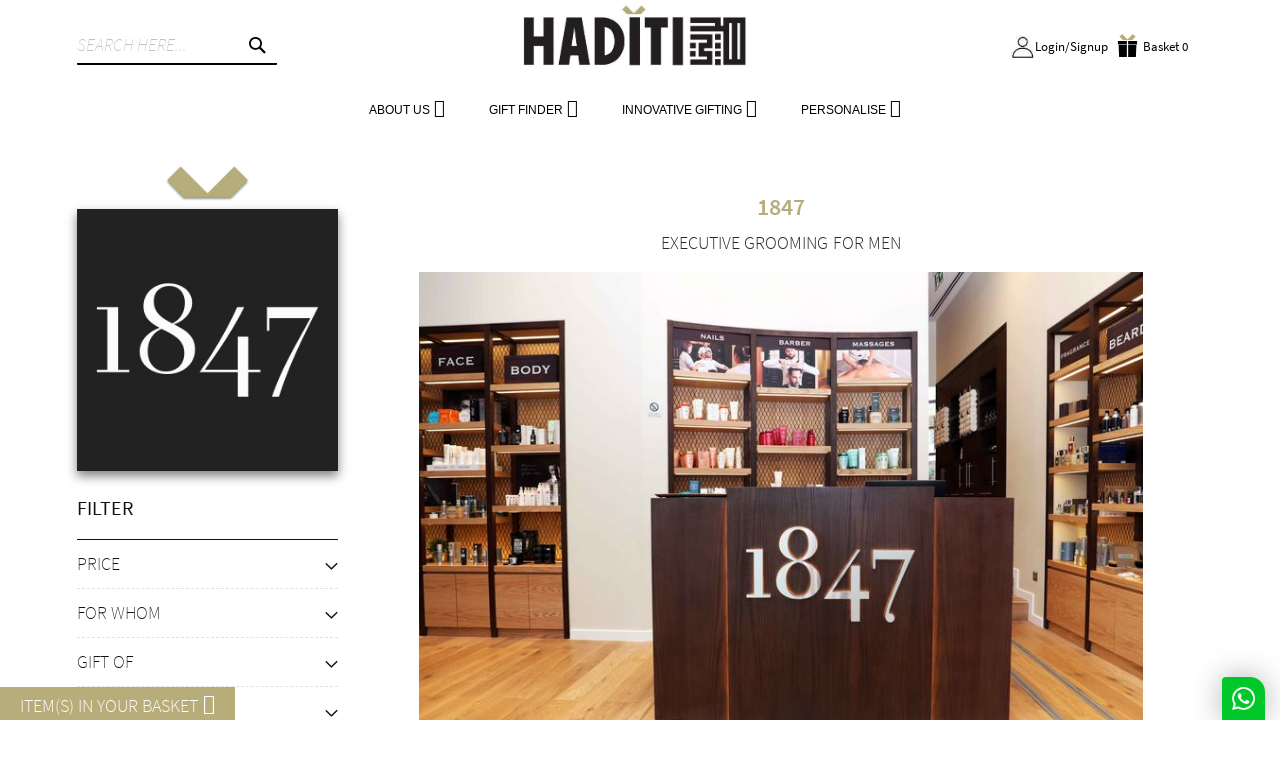

--- FILE ---
content_type: text/html; charset=UTF-8
request_url: https://www.haditi.com/brands/1847.html
body_size: 20394
content:
 <!doctype html><html lang="en"><head > <meta charset="utf-8"/>
<meta name="title" content="1847 - Brands"/>
<meta name="robots" content="INDEX,FOLLOW"/>
<meta name="viewport" content="width=device-width, initial-scale=1, maximum-scale=1.0, user-scalable=no"/>
<meta name="format-detection" content="telephone=no"/>
<title>1847 - Brands</title>
<link  rel="stylesheet" type="text/css"  media="all" href="https://www.haditi.com/static/version1768340042/_cache/merged/orig_855b5f43e1101bece6f2aa151cc7584e.min.css" />
<link  rel="stylesheet" type="text/css"  media="screen and (min-width: 768px)" href="https://www.haditi.com/static/version1768340042/frontend/Codazon/fastest_westylejewelry/en_US/css/styles-l.min.css" />

<link  rel="stylesheet" type="text/css"  media="all" href="https://www.haditi.com/static/version1768340042/_cache/merged/f7dee5c8d4ca67edf6f3e85194a8b4e5.min.css" />

<link  rel="canonical" href="https://www.haditi.com/brands/1847.html" />
<link  rel="icon" type="image/x-icon" href="https://www.haditi.com/media/favicon/stores/1/Haditi-Logo.png" />
<link  rel="shortcut icon" type="image/x-icon" href="https://www.haditi.com/media/favicon/stores/1/Haditi-Logo.png" />
<link rel="preconnect" href="https://fonts.googleapis.com">
<link rel="preconnect" href="https://fonts.gstatic.com" crossorigin>
<link href="https://fonts.googleapis.com/css2?family=Cormorant+SC:wght@500&display=swap" rel="stylesheet">
<style>
.amwrap-popup-block.-active .amwrap-popup ul.amwrap-steps-block li.amwrap-step.amwrap-card.-active .card-type-radio {
    display: none;
}
.gift-card-fields-container {
    justify-content: space-between;
}
div#card-preview {
    background-image: url('https://test.haditi.com/pub/static/version1694780252/frontend/Codazon/fastest_westylejewelry/en_US/Ceymox_GiftWrap/css/gift-card.jpg');
}

</style>
<style>

.post-list-wrapper .post-list .post-item .post-item-inner .post-details .post-image .blog-text-link.readmore-link .text-link-center a.btn-link span:after{
    display: none;
}

.post-list-wrapper .post-list .post-item .post-item-inner .post-details .post-image .blog-text-link.readmore-link .text-link-center a.btn-link span:before
{
    display: none;
}

/* .post-list-wrapper .post-list .post-item-inner .post-details {
    height: 403px;
    overflow: hidden;
}
.post-list-wrapper .post-list .post-item-inner .post-details .post-image, .post-list-wrapper .post-list .post-item-inner .post-details .post-image a {
    height: 100%;
}
.post-list-wrapper .post-list .post-item-inner .post-details img {
    height: 100%;
} 
*/
div#card-preview {
    background-image: url('https://test.haditi.com/pub/static/version1694780252/frontend/Codazon/fastest_westylejewelry/en_US/Ceymox_GiftWrap/css/gift-card.jpg');
}
.bannerblogMain .bannerblogMainSub * {
    width: 100%!important;
    padding: 0;
}
.bannerblogMain .bannerblogMainSub img.mgz-hover-main {
    object-fit: cover;
}
.bannerblogMain .bannerblogMainSub * {
    width: 100%;
    padding: 0;
}
.bannerblogMain .bannerblogMainSub img.mgz-hover-main {
    object-fit: cover;
}

.bannerblogMain .bannerblogMainSub {
    position: relative;
}
.bannerblogMain .bannerblogMainSub .blogHeroText {
    position: absolute;
    top: 50%;
    left: 50%;
    transform: translate(-50%,-50%);
    z-index: 9;
    text-align: center;
    width: 100%;
}
.bannerblogMain .bannerblogMainSub .blogHeroText h1.mgz-element-heading-text {
    text-align: center;
    color: #fff;
    font-family: auto;
}

.post-list .post-header .post-title {
    text-overflow: unset;
    overflow: unset;
    white-space: unset;
    padding-bottom: unset;
}
.post-list-wrapper .post-list .post-item-inner .post-header h2.post-title a{
    display: -webkit-box;
    max-width: 400px;
line-height:normal;
    -webkit-line-clamp: 2;
    -webkit-box-orient: vertical;
    overflow: hidden;
    text-overflow: ellipsis;
min-height: 45px;
}

@media screen and (max-width:767px){
    .post-list-wrapper .post-list .post-item-inner .post-header h2.post-title a {
       
        max-width: 100%;
        -webkit-line-clamp: 2;       
        height: 43px;
      
    }
}


.post-item-inner .post-image .img-responsive {
    width: 100%;
}
.blog-page .page-title-wrapper{
display:none;
}
.post-item:first-child .post-image img{
    width: 100%;
}
.cdz-menu.cdz-horizontal-menu .groupmenu {
    width: 100%;
}
.post-item-inner {
    display: flex;
    flex-flow: column-reverse;
}

.post-item-inner .post-content {
    display: none;
}

/* BlogPAgeCss */
html body .post-list-wrapper .post-list .post-item-inner .post-details {
    height: 500px;
    overflow: hidden;
}
html body .post-list-wrapper .post-list .post-item-inner .post-details .post-image, .post-list-wrapper .post-list .post-item-inner .post-details .post-image a {
    height: 100%;
}
html body .post-list-wrapper .post-list .post-item-inner .post-details img {
    height: 100%;
} 

html body .post-list-wrapper {
    max-width: 1561px;
    margin: 30px auto;
    padding: 0;
}
.mgz-parallax-inner {
   background-size: 100%!important;
}
.post-list-wrapper .post-list .post-item-inner .post-details img {
    height: 300px;
    /* object-fit: cover;
    transform: scale(1.2); */
}
.post-list-wrapper .post-list .post-item-inner .post-details {
    height: 300px;
    overflow: hidden;
}
.post-list-wrapper .post-list .post-item-inner .post-header h2.post-title a {
    font-size: 16px;
}
.post-list-wrapper .post-list .post-item {
    position: static!important;
    margin-bottom: 50px;
}
.post-list-wrapper .post-list {
    height: auto!important;
}
.post-list-wrapper {
    max-width: 90%;
    margin: 30px auto;
    padding: 0 15px;
}
.post-list-wrapper .post-list .post-item .post-item-inner {
    padding: 0;
}

@media screen and (max-width:1560px){
    html body .post-list-wrapper {
        max-width: 1280px;
        margin: 30px auto;
        padding: 0 15px;
    }
    html body .post-list-wrapper .post-list .post-item-inner .post-details {
        height: 396px;
        overflow: hidden;
    }
}

@media screen and (max-width:1280px){
    html body .post-list-wrapper .post-list .post-item-inner .post-details {
        height: 350px;
    
    } 
}
@media screen and (max-width:767px){
    html body .post-list-wrapper {      
        max-width: 450px;
    }

}
@media screen and (max-width:450px){
    html body .post-list-wrapper {
        padding: 0;
    }
 
    html body .post-list-wrapper {
        max-width: 310px;
        padding: 0;
    }
    html body .post-list-wrapper .post-list .post-item-inner .post-details {
        height: 290px;
        max-width: 310px;
    }
}
/* BlogPagestyleClose */


</style>
<!--CX8xOgnX37TGLwPEAiSWpqpleFSICXcc-->
<!-- Google Tag Manager -->

<!-- End Google Tag Manager -->
<!-- Hotjar Tracking Code for https://haditi.com -->


<!-- Google tag (gtag.js) -->

  
<meta property="og:type" content="website" />
<meta property="og:title" content="1847 - Brands" />
<meta property="og:description" content="Haditi – هديتي (meaning ‘my gift’ in Arabic) is a specialist in supplying original and highly appreciated gifts for individuals as well as corporations and  organizations.

We partner with brands with genuine artisanal capabilities-unique brands that prize craftsmanship. And allow buyers to customize their products into personal, meaningful gifts.

As well as tangible products, we offer truly exceptional, educational, cultural, or adventurous experiences that make for unforgettable gifts." />
<meta property="og:image:width" content="300" />
<meta property="og:image:height" content="300" />
<meta property="og:image" content="https://www.haditi.com/media/haditi/logo/1847_logo_300x300.jpg" />
<meta property="og:image:secure_url" content="https://www.haditi.com/media/haditi/logo/1847_logo_300x300.jpg" />
<meta property="og:url" content="https://www.haditi.com/brands/1847.html" />
<meta property="og:locale" content="en_US" />
          <style> #social-login-popup .social-login-title { background-color: #6e716e } #social-login-popup .social-login #bnt-social-login-authentication, #social-login-popup .forgot .primary button, #social-login-popup .create .primary button, #social-login-popup .fake-email .primary button { background-color: #6e716e; border: #6e716e } .block.social-login-authentication-channel.account-social-login .block-content { text-align: center; } 
                    #bnt-social-login-fake-email {
                    background-color: grey !important;
                    border: grey !important;
                    }

                    #request-popup .social-login-title {
                    background-color: grey !important;
                    }
                 /* Compatible ETheme_YOURstore*/ div#centerColumn .column.main .block.social-login-authentication-channel.account-social-login { max-width: 900px !important; margin: 0 auto !important; } div#centerColumn .column.main .block.social-login-authentication-channel.account-social-login .block-content { text-align: center; } @media (max-width: 1024px) { div#centerColumn .column.main .block.social-login-authentication-channel.account-social-login .block-content { padding: 0 15px; } }</style>  <style> @media (min-width: 1260px) { .magezon-builder .mgz-container {width: 1260px;} } </style> <link href='https://fonts.googleapis.com/css?family=PT+Sans:200,200italic,300,300italic,400,400italic,500,500italic,600italic,600italic,700,700italic,800,800italic,900,900italic&amp;subset=latin,cyrillic-ext,cyrillic,greek-ext,greek,vietnamese,latin-ext' rel='stylesheet' type='text/css' />      <style>.moj35ig>.mgz-element-inner{padding:0;margin:0}</style></head><body data-container="body" data-mage-init='{"loaderAjax": {}, "loader": { "icon": "https://www.haditi.com/static/version1768340042/frontend/Codazon/fastest_westylejewelry/en_US/images/loader-2.gif"}}' id="html-body" class="page-with-filter page-products categorypath-brands-1847 category-1847 catalog-category-view page-layout-2columns-left">           <div class="cookie-status-message" id="cookie-status">The store will not work correctly when cookies are disabled.</div>     <noscript><div class="message global noscript"><div class="content"><p><strong>JavaScript seems to be disabled in your browser.</strong> <span> For the best experience on our site, be sure to turn on Javascript in your browser.</span></p></div></div></noscript>        <div class="page-wrapper"><header class="page-header"><div class="panel wrapper"><div class="panel header"><div class="header-stores">      </div> <a class="action skip contentarea" href="#contentarea"><span> Skip to Content</span></a><ul class="header links">  <li class="greet welcome" data-bind="scope: 'customer'"><!-- ko if: customer().fullname --><span class="logged-in" data-bind="text: new String('Welcome, %1!'). replace('%1', customer().fullname)"></span> <!-- /ko --><!-- ko ifnot: customer().fullname --><span class="not-logged-in" data-bind="text: 'Default welcome msg!'"></span>  <!-- /ko --></li>  <li><a href="https://www.haditi.com/customer/account/" id="idW58FckMI" class="customer-account visible-xs" >My Account</a></li></ul></div></div><div class="header-wrapper-content sticky-menu js-sticky-menu"><div class="header content"><div class="row"><div class="col-sm-8 col-md-6"><div class="header-wrapper-left">  <div class="search-wrapper"><div class="search-content block block-search" id="search-content"><a class="search-icon" title="Search" href="javascript:void(0);"><span>Search</span></a> <div class="search-form-container"  ><form class="form minisearch" id="search_mini_form" action="https://www.haditi.com/catalogsearch/result/" method="get"><div class="field search"><label class="label" for="search" data-role="minisearch-label"><span>Search</span></label> <div class="control"><input id="search" data-mage-init='{"quickSearch":{ "formSelector":"#search_mini_form", "url":"https://www.haditi.com/search/ajax/suggest/", "destinationSelector":"#search_autocomplete"} }' type="text" name="q" value="" placeholder="Search here..." class="input-text" onfocus="this.placeholder = ''" onblur="this.placeholder = 'Search here...'" maxlength="15" role="combobox" aria-haspopup="false" aria-autocomplete="both" autocomplete="off" aria-expanded="false"/><div id="search_autocomplete" class="search-autocomplete"></div> <div class="nested"><a class="action advanced" href="https://www.haditi.com/catalogsearch/advanced/" data-action="advanced-search">Advanced Search</a></div> <div data-bind="scope: 'searchsuiteautocomplete_form'"><!-- ko template: getTemplate() --><!-- /ko --></div>  </div></div><div class="actions"><button type="submit" title="Search" class="action search primary"><span>Search</span></button></div></form></div></div></div></div></div><div class="col-sm-8 col-md-12"><div class="header-wrapper-center text-center"><div class="logo-center">   <span data-action="toggle-nav" class="action nav-toggle"><span>Toggle Nav</span></span> <a class="logo" href="https://www.haditi.com/" title="Haditi Surprisingly thoughtful Gifts"><img class="main-logo" src="https://www.haditi.com/media/logo/stores/1/Haditi_logo_opt1.5_1.JPG" alt="Haditi Surprisingly thoughtful Gifts" width="250"  /> <img class="small-logo" src="https://www.haditi.com/media/codazon/themeoptions/background/Haditi_logo_opt1.5-croped_1.png" alt="Haditi Surprisingly thoughtful Gifts" width="170"  /></a> </div></div></div><div class="col-sm-8 col-md-6"><div class="header-wrapper-right"> <div data-block="minicart" class="minicart-wrapper"><a class="action showcart" href="https://www.haditi.com/checkout/cart/" data-bind="scope: 'minicart_content'"><span class="text"></span> <span class="counter qty empty" data-bind="css: { empty: !!getCartParam('summary_count') == false }, blockLoader: isLoading"><span class="counter-number"><!-- ko ifnot: getCartParam('summary_count') --><!-- ko i18n: 'Basket 0 ' --><!-- /ko --><!-- /ko --><!-- ko if: getCartParam('summary_count') --><!-- ko text: 'Basket ' + getCartParam('summary_count') --><!-- /ko --><!-- /ko --></span> <span class="counter-label"><!-- ko if: getCartParam('summary_count') --><!-- ko text: 'Basket ' + getCartParam('summary_count') --><!-- /ko --><!-- ko i18n: 'items' --><!-- /ko --><!-- /ko --></span></span></a>  <div class="block block-minicart empty" data-role="dropdownDialog" data-mage-init='{"dropdownDialog":{ "appendTo":"[data-block=minicart]", "triggerTarget":".showcart", "timeout": "2000", "closeOnMouseLeave": false, "closeOnEscape": true, "triggerClass":"active", "parentClass":"active", "buttons":[]}}'><div id="minicart-content-wrapper" data-bind="scope: 'minicart_content'"><!-- ko template: getTemplate() --><!-- /ko --></div></div> </div> <div class="authorization-link switcher" id="authorization-top-link"> <div class="actions dropdown options switcher-options"><div class="action toggle switcher-trigger" id="authorization-trigger"><img id="haditi-login-icon-id" class="haditi-login-icon" src="https://www.haditi.com/static/version1768340042/frontend/Codazon/fastest_westylejewelry/en_US/images/haditi_user.jpg" alt="user authorization"> <div class="haditi-login-icon-text">Login/Signup</div></div> <div style="display:none;" id="cdz-login-form-dropdown" class="cdz-login-form-dropdown dropdown switcher-dropdown" data-mage-init='{"dropdownDialog":{ "appendTo":"#authorization-top-link > .options", "triggerTarget":"#authorization-trigger", "closeOnMouseLeave": false, "triggerClass":"active", "parentClass":"active", "buttons":null}}'>  <div class="block block-customer-login"><div class="block-content" ><form class="form form-login" action="https://www.haditi.com/customer/account/loginPost/referer/aHR0cHM6Ly93d3cuaGFkaXRpLmNvbS9icmFuZHMvMTg0Ny5odG1s" method="post" id="login-form-mini" data-mage-init='{"validation":{}}'><input name="form_key" type="hidden" value="n6tULKcP94jpMY8L" /> <fieldset class="fieldset login" data-hasrequired="* Required Fields"><div class="field email required"><!--<label class="label" for="email"><span>Email</span></label>--><div class="control"><input placeholder="Email" name="login[username]" value=""  autocomplete="off" id="email" type="email" class="input-text" title="Email" data-validate="{required:true, 'validate-email':true}"></div></div><div class="field password required"><!--<label for="pass" class="label"><span>Password</span></label>--><div class="control toggle-password-box"><input placeholder="Password" name="login[password]" type="password"  autocomplete="off" class="input-text" id="pass" title="Password" data-validate="{required:true, 'validate-password':true}"><img src="https://www.haditi.com/static/version1768340042/frontend/Codazon/fastest_westylejewelry/en_US/images/show-password.png" class="toggle-password" alt="Show Password" aria-label="Show Password" title="Show Password" data-show-src="https://www.haditi.com/static/version1768340042/frontend/Codazon/fastest_westylejewelry/en_US/images/show-password.png" data-hide-src="https://www.haditi.com/static/version1768340042/frontend/Codazon/fastest_westylejewelry/en_US/images/hide-password.png" /></div></div><div class="field choice remember"><input type="checkbox" name="remember_me" id="remember_me" value="1" title="Remember Me" /><label id="remember_me_label" for="remember_me">Remember Me</label></div><!-- BLOCK captcha-mini --><!-- /BLOCK captcha-mini --> <div class="actions-toolbar"><div class=""><button type="submit" class="action login primary" name="send" id="send2"><span>Login</span></button></div><a class="action create primary" href="https://www.haditi.com/customer/account/create/"><span>Sign up</span></a> <div class="secondary"><a class="action remind" href="https://www.haditi.com/customer/account/forgotpassword/"><span>Forgot Your Password?</span></a></div></div></fieldset></form></div></div></div></div></div> <div class="mobile-search-wrapper"><div class="mobile-search-content block block-search" id="mobile-search-content"><div class="mobile-search-form-container" id="mobile-search-form-container"></div></div></div></div></div></div></div><div class="header-wrapper-bottom"><div class="header content"><div class="header-main-menu">  <div class="sections nav-sections"> <div class="section-items nav-sections-items" data-mage-init='{"tabs":{"openedState":"active"}}'>  <div class="section-item-title nav-sections-item-title" data-role="collapsible"><a class="nav-sections-item-switch" data-toggle="switch" href="#store.menu">Menu</a></div><div class="section-item-content nav-sections-item-content" id="store.menu" data-role="content"> <div class="menu-container"> <div class="widget block block-static-block"> <div class="magezon-builder magezon-builder-preload"><div class="qltxeyi mgz-element mgz-element-row full_width_row"><div class="mgz-element-inner qltxeyi-s"><div class="inner-content mgz-container"><div class="uc6vq1u mgz-element mgz-element-column mgz-col-xs-12"><div class="mgz-element-inner uc6vq1u-s"><div class="ct27k41 mgz-element mgz-child mgz-element-text"><div class="mgz-element-inner ct27k41-s"><p><div class="cdz-menu no-loaded cdz-horizontal-menu cdz-translate" id="menu-16-6973e172d1dca" data-mage-init='{"megamenu":{"dropdownEffect":"translate","type":0,"useAjaxMenu":0,"menu":"fastest-car-main-menu","ajaxUrl":"https:\/\/www.haditi.com\/megamenu\/index\/ajax\/","tabletLinkText":"\u003Cspan class=\"link-prefix\"\u003EGo to\u003C\/span\u003E \u003Cspan class=\"link-text\"\u003E%1\u003C\/span\u003E","pagingMenu":0}}'><ul class="groupmenu"><li class="item level0 custom_megamenu level-top parent" ><a class="menu-link" href="#"><span>ABOUT US</span></a> <ul class="groupmenu-drop"><li class="item level1 " ><a class="menu-link" href="https://www.haditi.com/about-us"><span>About HADITI</span></a> </li> <li class="item level1 " ><a class="menu-link" href="https://www.haditi.com/blog"><span>Blog</span></a> </li> <li class="item level1 " ><a class="menu-link" href="https://www.haditi.com/contact-us"><span>Contact Us</span></a> </li> </ul></li> <li class="item level0 level-top parent" ><a class="menu-link" href="#"><span>GIFT FINDER</span></a> <ul class="groupmenu-drop"><li class="item level1 " ><a class="menu-link" href="https://www.haditi.com/occasion.html"><span>What's the Occasion?</span></a> </li> <li class="item level1 " ><a class="menu-link" href="https://www.haditi.com/for-whom.html"><span>Who is it for?</span></a> </li> <li class="item level1 " ><a class="menu-link" href="https://www.haditi.com/categories.html"><span>Categories</span></a> </li> <li class="item level1 " ><a class="menu-link" href="https://www.haditi.com/brands"><span>Brands & Partners</span></a> </li> <li class="item level1 " ><a class="menu-link" href="https://www.haditi.com/giftfinder"><span>Gift Finder</span></a> </li> <li class="item level1 " ><a class="menu-link" href="https://www.haditi.com/contact-us"><span>Help me choose!</span></a> </li> </ul></li> <li class="item level0 level-top parent" ><a class="menu-link" href=""><span>INNOVATIVE GIFTING</span></a> <ul class="groupmenu-drop"><li class="item level1 " ><a class="menu-link" href="https://www.haditi.com/puzzle.html"><span>Puzzle Maker</span></a> </li> <li class="item level1 " ><a class="menu-link" href="https://www.haditi.com/crowd-gifting.html"><span>Crowd Gifting</span></a> </li> <li class="item level1 " ><a class="menu-link" href="https://www.haditi.com/multiwishlist/"><span>My Wishlists</span></a> </li> <li class="item level1 " ><a class="menu-link" href="https://www.haditi.com/poll/"><span>My Polls</span></a> </li> </ul></li> <li class="item level0 level-top parent" ><a class="menu-link" href="#"><span>PERSONALISE</span></a> <ul class="groupmenu-drop"><li class="item level1 " ><a class="menu-link" href="https://www.haditi.com/gift-of/bespoke.html"><span>Bespoke</span></a> </li> <li class="item level1 " ><a class="menu-link" href="https://www.haditi.com/presentation.html"><span>Presentation</span></a> </li> <li class="item level1 " ><a class="menu-link" href="https://www.haditi.com/messaging"><span>Messaging</span></a> </li> <li class="item level1 " ><a class="menu-link" href="https://www.haditi.com/delivery"><span>Delivery</span></a> </li> </ul></li> </ul></div></p></div></div></div></div></div></div></div></div></div></div></div>  <div class="section-item-title nav-sections-item-title" data-role="collapsible"><a class="nav-sections-item-switch" data-toggle="switch" href="#store.links">Account</a></div><div class="section-item-content nav-sections-item-content" id="store.links" data-role="content"><!-- Account links --></div> </div></div></div></div></div></div></header><main id="maincontent" class="page-main"> <a id="contentarea" tabindex="-1"></a><div class="columns"><div class="column main"><div class="page messages"> <div data-placeholder="messages"></div> <div data-bind="scope: 'messages'"><!-- ko if: cookieMessagesObservable() && cookieMessagesObservable().length > 0 --><div aria-atomic="true" role="alert" class="messages" data-bind="foreach: { data: cookieMessagesObservable(), as: 'message' }"><div data-bind="attr: { class: 'message-' + message.type + ' ' + message.type + ' message', 'data-ui-id': 'message-' + message.type }"><div data-bind="html: $parent.prepareMessageForHtml(message.text)"></div></div></div><!-- /ko --><div aria-atomic="true" role="alert" class="messages" data-bind="foreach: { data: messages().messages, as: 'message' }, afterRender: purgeMessages"><div data-bind="attr: { class: 'message-' + message.type + ' ' + message.type + ' message', 'data-ui-id': 'message-' + message.type }"><div data-bind="html: $parent.prepareMessageForHtml(message.text)"></div></div></div></div></div><div class="category-view">   <div class="category-description">  <div data-content-type="row" data-appearance="contained" data-element="main"><div data-enable-parallax="0" data-parallax-speed="0.5" data-background-images="{}" data-element="inner" style="justify-content: flex-start; display: flex; flex-direction: column; background-position: left top; background-size: cover; background-repeat: no-repeat; background-attachment: scroll; border-style: none; border-width: 1px; border-radius: 0px; margin: 0px 0px 10px; padding: 10px;"><div data-content-type="html" data-appearance="default" data-element="main" style="border-style: none; border-width: 1px; border-radius: 0px; margin: 0px; padding: 0px;"> <div class="magezon-builder magezon-builder-preload"><div class="i5u8wsn mgz-element mgz-element-row full_width_row"><div class="mgz-element-inner i5u8wsn-s"><div class="inner-content mgz-container"><div class="xr6d8bi mgz-element mgz-element-column mgz-col-xs-12"><div class="mgz-element-inner xr6d8bi-s"><div class="rj2337c mgz-element mgz-child mgz-element-text"><div class="mgz-element-inner rj2337c-s"><p><div id="bow-line-template"><div class="bow-line-img-box" style="display: none;"><img class="bow-img" src="https://www.haditi.com/static/version1768340042/frontend/Codazon/fastest_westylejewelry/en_US/Haditi_TemplateWidget/images/bow.png" alt=""></div><div id="bow-line-category-img-box"><div class="category-thumbnail-bow-div"><img id="bow-line-category-thumbnail-bow-id" class="bow-line-category-thumbnail-bow" src="https://www.haditi.com/static/version1768340042/frontend/Codazon/fastest_westylejewelry/en_US/Haditi_TemplateWidget/images/bow.png" alt=""></div><img id="bow-line-category-img" src="https://www.haditi.com/media/haditi/logo/1847_logo_300x300.jpg" /></div><div class="content"><div class="row"><div class="bow-line-tittle"><h2 class="title">1847</h2></div><div class="bow-line-tagline"><h5 class="tagline">Executive Grooming for Men</h5></div></div></div></div></p><br><p><img style="display: block; margin-left: auto; margin-right: auto;" src="https://haditi.com/pub/media/haditi/images/1847_brand_pic.jpg" width="90%" alt="" /></p><br><p style="text-align: center;">1847 is the world's number one male grooming destination, winner of the 2020 World Spa Awards, and the 2019 Luxury World Spa Awards. 1847 believes in the power of grooming to elevate one's thoughts, feelings, and actions, and it is their mission to elevate men's standards and expectations of their grooming. From barbering, manicures &amp; pedicures, to massages, facials, and hair removal services. 1847 promises exceptional attention to detail and sincere care for your wellbeing​.</p><p style="text-align: center;"> </p></div></div></div></div></div></div></div></div></div></div></div></div>  </div>  <input name="form_key" type="hidden" value="n6tULKcP94jpMY8L" /> <div id="authenticationPopup" data-bind="scope:'authenticationPopup', style: {display: 'none'}">  <!-- ko template: getTemplate() --><!-- /ko --> </div>                  <div id="social-login-popup" class="white-popup mfp-with-anim mfp-hide" data-mage-init='{"socialPopupForm": {"headerLink":".header.links, .section-item-content .header.links, .authorization-link","popupEffect":"mfp-move-from-top","formLoginUrl":"https:\/\/www.haditi.com\/customer\/ajax\/login\/","forgotFormUrl":"https:\/\/www.haditi.com\/sociallogin\/popup\/forgot\/","createFormUrl":"https:\/\/www.haditi.com\/sociallogin\/popup\/create\/","fakeEmailUrl":"https:\/\/www.haditi.com\/sociallogin\/social\/email\/","showFields":"email,name,password","popupLogin":"popup_login","actionName":"catalog_category_view","checkMode":true}}'>  <div class="social-login block-container fake-email" style="display: none"><div class="social-login-title"><h2 class="forgot-pass-title">Validate your login</h2></div><div class="block col-mp mp-12"><div class="block-content"><form class="form-fake-email" id="social-form-fake-email" data-mage-init='{"validation":{}}'><fieldset class="fieldset" data-hasrequired="* Required Fields"><div class="field note">Please complete your information below to login.</div><div class="field field-password-social required"><label for="request-password-social" class="label"><span>Password</span></label> <div class="control"><input type="password" name="password" id="request-password-social" title="Password" class="input-text" data-validate="{required:true, 'validate-password':true}" autocomplete="off"/></div></div><div class="field field-confirmation-social required"><label for="request-password-confirmation" class="label"><span>Confirm Password</span></label> <div class="control"><input type="password" name="password_confirmation" title="Confirm Password" id="request-password-confirmation" class="input-text" data-validate="{required:true, equalTo:'#request-password-social'}" autocomplete="off"/></div></div></fieldset><div class="actions-toolbar"><div class="primary"><button type="button" id="bnt-social-login-fake-email" class="action send primary"><span>Submit</span></button></div></div></form></div></div></div> <div class="mp-social-popup" style="padding-top: 15px"> <div class="social-login block-container authentication"><div class="social-login-title"><h2 class="login-title">Sign In</h2></div><div class="block social-login-customer-authentication col-mp mp-12" id="social-login-authentication"><div class="block-title"><span id="block-customer-login-heading" role="heading" aria-level="2">Registered Customers</span></div><div class="block-content" aria-labelledby="block-customer-login-heading"><form class="form-customer-login" id="social-form-login" data-mage-init='{"validation":{}}'><input name="form_key" type="hidden" value="n6tULKcP94jpMY8L" /> <fieldset class="fieldset login" data-hasrequired="* Required Fields"> <div class="field email required"><label class="label" for="social_login_email"><span>Email</span></label> <div class="control"><input name="username" id="social_login_email" type="email" class="input-text" value="" autocomplete="off" title="Email" data-validate="{required:true, 'validate-email':true}"></div></div><div class="field password required"><label for="pass" class="label"><span>Password</span></label> <div class="control"><input name="password" id="social_login_pass" type="password" class="input-text"  autocomplete="off" title="Password" data-validate="{required:true, 'validate-password':true}"></div></div><!-- BLOCK social-login-captcha --><!-- /BLOCK social-login-captcha --> <div class="actions-toolbar"><div class="primary"><button type="button" class="action login primary" id="bnt-social-login-authentication"><span>Login</span></button></div><div class="secondary"><a class="action remind" href="#"><span>Forgot Your Password?</span></a></div></div><div class="actions-toolbar"><div class="primary"><a class="action create" href="#"><span>Create New Account?</span></a></div></div></fieldset></form></div></div></div>  <div class="social-login block-container create" style="display: none"><div class="social-login-title"><h2 class="create-account-title">Create New Account</h2></div><div class="block col-mp mp-12"><div class="block-content">  <form class="form-customer-create" id="social-form-create"><fieldset class="fieldset create info"><input type="hidden" name="success_url" value=""/><input type="hidden" name="error_url" value=""/>   <div class="field field-name-firstname required"><label class="label" for="firstname"><span>First Name</span></label> <div class="control"><input placeholder="First Name" type="text" id="firstname" name="firstname" value="" title="First Name" class="input-text required-entry"   data-validate="{required:true}"></div></div> <div class="field field-name-lastname required"><label class="label" for="lastname"><span>Last Name</span></label> <div class="control"><input placeholder="Last Name" type="text" id="lastname" name="lastname" value="" title="Last Name" class="input-text required-entry"   data-validate="{required:true}"></div></div>  <div class="field required"><label for="email_address" class="label"><span>Email</span></label> <div class="control"><input type="email" name="email" id="email_address_create" value="" title="Email" class="input-text" data-validate="{required:true, 'validate-email':true}"/></div></div> <div class="field choice newsletter"><input type="checkbox" class="checkbox" name="is_subscribed" title="Sign Up for Newsletter" value="1" id="is_subscribed" /><label for="is_subscribed" class="label"><span>Sign Up for Newsletter</span></label></div>       </fieldset> <fieldset class="fieldset create account toggle-password-box" data-hasrequired="* Required Fields"><div class="field password required"><label for="password" class="label"><span>Password</span></label> <div class="control"><div class="password-box"><div class="password-wrapper"><input type="password" name="password" id="password-social" title="Password" class="input-text" data-validate="{required:true, 'validate-password':true}" autocomplete="off"/></div><img src="https://www.haditi.com/static/version1768340042/frontend/Codazon/fastest_westylejewelry/en_US/images/show-password.png" class="toggle-password" alt="Show Password" aria-label="Show Password" title="Show Password" data-show-src="https://www.haditi.com/static/version1768340042/frontend/Codazon/fastest_westylejewelry/en_US/images/show-password.png" data-hide-src="https://www.haditi.com/static/version1768340042/frontend/Codazon/fastest_westylejewelry/en_US/images/hide-password.png" /></div></div></div><div class="field confirmation required"><label for="password-confirmation" class="label"><span>Confirm Password</span></label> <div class="control"><input type="password" name="password_confirmation" title="Confirm Password" id="password-confirmation-social" class="input-text" data-validate="{required:true, equalTo:'#password-social'}" autocomplete="off"/></div></div><!-- BLOCK social-create-captcha --> <div class="field captcha required" role="user_create"><label for="captcha_user_create" class="label"><span>Please type the letters and numbers below</span></label> <div class="control captcha"><input name="captcha[user_create]" type="text" class="input-text required-entry" data-validate="{required:true}" id="captcha_user_create" autocomplete="off"/><div class="nested"><div class="field captcha no-label" data-captcha="user_create" id="captcha-container-user_create" data-mage-init='{"captcha":{"url": "https://www.haditi.com/captcha/refresh/", "imageLoader": "https://www.haditi.com/static/version1768340042/frontend/Codazon/fastest_westylejewelry/en_US/images/loader-2.gif", "type": "user_create"}}'><div class="control captcha-image"><img alt="Please&#x20;type&#x20;the&#x20;letters&#x20;and&#x20;numbers&#x20;below" class="captcha-img" height="50" src="https://www.haditi.com/media/captcha/base/efcfaa8a055e3a7ed6021eeb7033371b.png"/><button type="button" class="action reload captcha-reload" title="Reload&#x20;captcha"><span>Reload captcha</span></button></div></div></div></div></div><!-- /BLOCK social-create-captcha --></fieldset><div class="actions-toolbar"><div class="primary"><button type="button" id="button-create-social" class="action create primary" title="Create an Account"><span>Create an Account</span></button> <div class="secondary"><a class="action back" href="#"><span>Back</span></a></div></div></div></form></div></div></div>  <div class="social-login block-container forgot" style="display:none"><div class="social-login-title"><h2 class="forgot-pass-title">Forgot Password</h2></div><div class="block col-mp mp-12"><div class="block-content"><form class="form-password-forget" id="social-form-password-forget" data-mage-init='{"validation":{}}'><fieldset class="fieldset" data-hasrequired="* Required Fields"><div class="field note">Please enter your email address below to receive a password reset link.</div><div class="field email required"><label for="email_address" class="label"><span>Email</span></label> <div class="control"><input type="email" name="email" alt="email" id="email_address_forgot" class="input-text" value="" data-validate="{required:true, 'validate-email':true}"/></div></div><!-- BLOCK social-forgot-password-captcha --><!-- /BLOCK social-forgot-password-captcha --></fieldset><div class="actions-toolbar"><div class="primary"><button type="button" id="bnt-social-login-forgot" class="action send primary"><span>Submit</span></button> <div class="secondary"><a class="action back" href="#"><span>Back</span></a></div></div></div></form></div></div></div></div>      </div><div style="clear: both"></div>    <div class="product-list-container" id="product-list-container" data-mage-init='{"Codazon_AjaxLayeredNavPro\/js\/ajaxlayerednavpro":[]}'>          <div class="toolbar toolbar-products" data-mage-init='{"productListToolbarForm":{"mode":"product_list_mode","direction":"product_list_dir","order":"product_list_order","limit":"product_list_limit","modeDefault":"grid","directionDefault":"asc","orderDefault":"position","limitDefault":16,"url":"https:\/\/www.haditi.com\/brands\/1847.html","formKey":"n6tULKcP94jpMY8L","post":false}}'>    <div class="modes">  <strong class="modes-label" id="modes-label">View as</strong>   <strong title="Grid" class="modes-mode active mode-grid" data-value="grid"><span>Grid</span></strong>    <a class="modes-mode mode-list" title="List" href="#" data-role="mode-switcher" data-value="list" id="mode-list" aria-labelledby="modes-label mode-list"><span>List</span></a>   </div>    <p class="toolbar-amount" id="toolbar-amount"> <span class="toolbar-number">7</span> Items </p>            <div class="toolbar-sorter sorter"><label class="sorter-label" for="sorter">Sort By</label> <select id="sorter" data-role="sorter" class="sorter-options"> <option value="position"  selected="selected"  >Position</option> <option value="name"  >Product Name</option> <option value="price"  >Price</option></select>  <a title="Set Descending Direction" href="#" class="action sorter-action sort-asc" data-role="direction-switcher" data-value="desc"><span>Set Descending Direction</span></a> </div>    <div class="field limiter"><label class="label" for="limiter"><span>Show</span></label> <div class="control"><select id="limiter" data-role="limiter" class="limiter-options"> <option value="16" selected="selected">16</option> <option value="32">32</option> <option value="64">64</option> <option value="128">128</option></select></div><span class="limiter-text">per page</span></div></div>    <div class="products wrapper grid products-grid"> <div class="desktop_4" id="category-products-grid"><ol class="products list items product-items same-height">  <li class="item product product-item">  <div class="product-item-info " data-container="product-grid"><div class="cdz-hover-section"><div class="cdz-product-top">  <a href="https://www.haditi.com/1847-shave-and-beard-trim.html" class="product photo product-item-photo" tabindex="-1"><span class="main-image">  <span class="product-image-container product-image-container-653"><span class="product-image-wrapper"><img class="product-image-photo"  src="https://www.haditi.com/media/catalog/product/cache/3ad57c7d3e9b9b312a0218adce8249c9/1/8/1847_signature_shave.jpg" loading="lazy" width="300" height="400" alt="1847&#x20;Signature&#x20;Shave"/></span></span>  <style>.product-image-container-653 {
    width: 300px;
    height: auto;
    aspect-ratio: 300 / 400;
}
.product-image-container-653 span.product-image-wrapper {
    height: 100%;
    width: 100%;
}
@supports not (aspect-ratio: auto) { 
    .product-image-container-653 span.product-image-wrapper {
        padding-bottom: 133.33333333333%;
    }
}</style></span> <span class="hover-image">  <span class="product-image-container product-image-container-653"><span class="product-image-wrapper"><img class="product-image-photo"  src="https://www.haditi.com/media/catalog/product/cache/3ad57c7d3e9b9b312a0218adce8249c9/e/g/eg001_1_1.jpg" loading="lazy" width="300" height="400" alt="1847&#x20;Signature&#x20;Shave"/></span></span>  <style>.product-image-container-653 {
    width: 300px;
    height: auto;
    aspect-ratio: 300 / 400;
}
.product-image-container-653 span.product-image-wrapper {
    height: 100%;
    width: 100%;
}
@supports not (aspect-ratio: auto) { 
    .product-image-container-653 span.product-image-wrapper {
        padding-bottom: 133.33333333333%;
    }
}</style></span></a></div><!--wishlist--><!--wishlist block--></div><div class="product details product-item-details">  <div class="product-item-name-container"><strong class="product name product-item-name"><a class="product-item-link" href="https://www.haditi.com/1847-shave-and-beard-trim.html">1847 Signature Shave</a></strong></div>  <div class="price-box price-final_price" data-role="priceBox" data-product-id="653" data-price-box="product-id-653">     <span class="price-container price-final_price&#x20;tax&#x20;weee" > <span  id="product-price-653"  data-price-amount="155" data-price-type="finalPrice" class="price-wrapper " ><span class="price">AED 155.00</span></span>  </span>  </div>    <div class="product-item-inner"></div><!---Custom gift select button--> <!--quiclick-addtocart--><div class="cdz-product-bottom hover-effect"><div class="cdz-buttons-container"><div class="cdz-buttons-inner">  <form data-role="tocart-form" action="https://www.haditi.com/checkout/cart/add/uenc/aHR0cHM6Ly93d3cuaGFkaXRpLmNvbS9icmFuZHMvMTg0Ny5odG1s/product/653/" method="post"><input type="hidden" name="product" value="653"><input type="hidden" name="uenc" value="aHR0cHM6Ly93d3cuaGFkaXRpLmNvbS9jaGVja291dC9jYXJ0L2FkZC91ZW5jL2FIUjBjSE02THk5M2QzY3VhR0ZrYVhScExtTnZiUzlpY21GdVpITXZNVGcwTnk1b2RHMXMvcHJvZHVjdC82NTMv"><input name="form_key" type="hidden" value="n6tULKcP94jpMY8L" /> <button type="submit" title="Add To Basket" class="action tocart primary show-tooltip"><span>Add To Basket</span></button></form> <a class="qs-button show-tooltip" href="javascript:void(0)" data-href="https://www.haditi.com/quickview/index/view/id/653" title="Quick Shop"><span><span>Quick Shop</span></span></a>   <a href="#" class="action tocompare show-tooltip" title="Compare" aria-label="Compare" data-post='{"action":"https:\/\/www.haditi.com\/catalog\/product_compare\/add\/","data":{"product":"653","uenc":"aHR0cHM6Ly93d3cuaGFkaXRpLmNvbS9icmFuZHMvMTg0Ny5odG1s"}}' role="button"><span>Compare</span></a> </div></div></div></div></div>  </li><li class="item product product-item">  <div class="product-item-info " data-container="product-grid"><div class="cdz-hover-section"><div class="cdz-product-top">  <a href="https://www.haditi.com/the-two-executives.html" class="product photo product-item-photo" tabindex="-1"><span class="main-image">  <span class="product-image-container product-image-container-661"><span class="product-image-wrapper"><img class="product-image-photo"  src="https://www.haditi.com/media/catalog/product/cache/3ad57c7d3e9b9b312a0218adce8249c9/1/8/1847_the_two_executives_manicure_pedicure.jpg" loading="lazy" width="300" height="400" alt="1847&#x20;The&#x20;Two&#x20;Executives&#x20;Manicure&#x20;&amp;&#x20;Pedicure"/></span></span>  <style>.product-image-container-661 {
    width: 300px;
    height: auto;
    aspect-ratio: 300 / 400;
}
.product-image-container-661 span.product-image-wrapper {
    height: 100%;
    width: 100%;
}
@supports not (aspect-ratio: auto) { 
    .product-image-container-661 span.product-image-wrapper {
        padding-bottom: 133.33333333333%;
    }
}</style></span> <span class="hover-image">  <span class="product-image-container product-image-container-661"><span class="product-image-wrapper"><img class="product-image-photo"  src="https://www.haditi.com/media/catalog/product/cache/3ad57c7d3e9b9b312a0218adce8249c9/e/g/eg002_1_1.jpg" loading="lazy" width="300" height="400" alt="1847&#x20;The&#x20;Two&#x20;Executives&#x20;Manicure&#x20;&amp;&#x20;Pedicure"/></span></span>  <style>.product-image-container-661 {
    width: 300px;
    height: auto;
    aspect-ratio: 300 / 400;
}
.product-image-container-661 span.product-image-wrapper {
    height: 100%;
    width: 100%;
}
@supports not (aspect-ratio: auto) { 
    .product-image-container-661 span.product-image-wrapper {
        padding-bottom: 133.33333333333%;
    }
}</style></span></a></div><!--wishlist--><!--wishlist block--></div><div class="product details product-item-details">  <div class="product-item-name-container"><strong class="product name product-item-name"><a class="product-item-link" href="https://www.haditi.com/the-two-executives.html">1847 The Two Executives Manicure &amp; Pedicure</a></strong></div>  <div class="price-box price-final_price" data-role="priceBox" data-product-id="661" data-price-box="product-id-661">     <span class="price-container price-final_price&#x20;tax&#x20;weee" > <span  id="product-price-661"  data-price-amount="220" data-price-type="finalPrice" class="price-wrapper " ><span class="price">AED 220.00</span></span>  </span>  </div>    <div class="product-item-inner"></div><!---Custom gift select button--> <!--quiclick-addtocart--><div class="cdz-product-bottom hover-effect"><div class="cdz-buttons-container"><div class="cdz-buttons-inner">  <form data-role="tocart-form" action="https://www.haditi.com/checkout/cart/add/uenc/aHR0cHM6Ly93d3cuaGFkaXRpLmNvbS9icmFuZHMvMTg0Ny5odG1s/product/661/" method="post"><input type="hidden" name="product" value="661"><input type="hidden" name="uenc" value="aHR0cHM6Ly93d3cuaGFkaXRpLmNvbS9jaGVja291dC9jYXJ0L2FkZC91ZW5jL2FIUjBjSE02THk5M2QzY3VhR0ZrYVhScExtTnZiUzlpY21GdVpITXZNVGcwTnk1b2RHMXMvcHJvZHVjdC82NjEv"><input name="form_key" type="hidden" value="n6tULKcP94jpMY8L" /> <button type="submit" title="Add To Basket" class="action tocart primary show-tooltip"><span>Add To Basket</span></button></form> <a class="qs-button show-tooltip" href="javascript:void(0)" data-href="https://www.haditi.com/quickview/index/view/id/661" title="Quick Shop"><span><span>Quick Shop</span></span></a>   <a href="#" class="action tocompare show-tooltip" title="Compare" aria-label="Compare" data-post='{"action":"https:\/\/www.haditi.com\/catalog\/product_compare\/add\/","data":{"product":"661","uenc":"aHR0cHM6Ly93d3cuaGFkaXRpLmNvbS9icmFuZHMvMTg0Ny5odG1s"}}' role="button"><span>Compare</span></a> </div></div></div></div></div>  </li><li class="item product product-item">  <div class="product-item-info " data-container="product-grid"><div class="cdz-hover-section"><div class="cdz-product-top">  <a href="https://www.haditi.com/muscle-melt-massage-60-mins.html" class="product photo product-item-photo" tabindex="-1"><span class="main-image">  <span class="product-image-container product-image-container-664"><span class="product-image-wrapper"><img class="product-image-photo"  src="https://www.haditi.com/media/catalog/product/cache/3ad57c7d3e9b9b312a0218adce8249c9/1/8/1847_signature_muscle_melt_massage.jpg" loading="lazy" width="300" height="400" alt="1847&#x20;Signature&#x20;Muscle&#x20;Melt&#x20;Massage&#x20;60&#x20;mins"/></span></span>  <style>.product-image-container-664 {
    width: 300px;
    height: auto;
    aspect-ratio: 300 / 400;
}
.product-image-container-664 span.product-image-wrapper {
    height: 100%;
    width: 100%;
}
@supports not (aspect-ratio: auto) { 
    .product-image-container-664 span.product-image-wrapper {
        padding-bottom: 133.33333333333%;
    }
}</style></span> <span class="hover-image">  <span class="product-image-container product-image-container-664"><span class="product-image-wrapper"><img class="product-image-photo"  src="https://www.haditi.com/media/catalog/product/cache/3ad57c7d3e9b9b312a0218adce8249c9/e/g/eg003_1_1.jpg" loading="lazy" width="300" height="400" alt="1847&#x20;Signature&#x20;Muscle&#x20;Melt&#x20;Massage&#x20;60&#x20;mins"/></span></span>  <style>.product-image-container-664 {
    width: 300px;
    height: auto;
    aspect-ratio: 300 / 400;
}
.product-image-container-664 span.product-image-wrapper {
    height: 100%;
    width: 100%;
}
@supports not (aspect-ratio: auto) { 
    .product-image-container-664 span.product-image-wrapper {
        padding-bottom: 133.33333333333%;
    }
}</style></span></a></div><!--wishlist--><!--wishlist block--></div><div class="product details product-item-details">  <div class="product-item-name-container"><strong class="product name product-item-name"><a class="product-item-link" href="https://www.haditi.com/muscle-melt-massage-60-mins.html">1847 Signature Muscle Melt Massage 60 mins</a></strong></div>  <div class="price-box price-final_price" data-role="priceBox" data-product-id="664" data-price-box="product-id-664">     <span class="price-container price-final_price&#x20;tax&#x20;weee" > <span  id="product-price-664"  data-price-amount="400" data-price-type="finalPrice" class="price-wrapper " ><span class="price">AED 400.00</span></span>  </span>  </div>    <div class="product-item-inner"></div><!---Custom gift select button--> <!--quiclick-addtocart--><div class="cdz-product-bottom hover-effect"><div class="cdz-buttons-container"><div class="cdz-buttons-inner">  <form data-role="tocart-form" action="https://www.haditi.com/checkout/cart/add/uenc/aHR0cHM6Ly93d3cuaGFkaXRpLmNvbS9icmFuZHMvMTg0Ny5odG1s/product/664/" method="post"><input type="hidden" name="product" value="664"><input type="hidden" name="uenc" value="aHR0cHM6Ly93d3cuaGFkaXRpLmNvbS9jaGVja291dC9jYXJ0L2FkZC91ZW5jL2FIUjBjSE02THk5M2QzY3VhR0ZrYVhScExtTnZiUzlpY21GdVpITXZNVGcwTnk1b2RHMXMvcHJvZHVjdC82NjQv"><input name="form_key" type="hidden" value="n6tULKcP94jpMY8L" /> <button type="submit" title="Add To Basket" class="action tocart primary show-tooltip"><span>Add To Basket</span></button></form> <a class="qs-button show-tooltip" href="javascript:void(0)" data-href="https://www.haditi.com/quickview/index/view/id/664" title="Quick Shop"><span><span>Quick Shop</span></span></a>   <a href="#" class="action tocompare show-tooltip" title="Compare" aria-label="Compare" data-post='{"action":"https:\/\/www.haditi.com\/catalog\/product_compare\/add\/","data":{"product":"664","uenc":"aHR0cHM6Ly93d3cuaGFkaXRpLmNvbS9icmFuZHMvMTg0Ny5odG1s"}}' role="button"><span>Compare</span></a> </div></div></div></div></div>  </li><li class="item product product-item">  <div class="product-item-info " data-container="product-grid"><div class="cdz-hover-section"><div class="cdz-product-top">  <a href="https://www.haditi.com/muscle-melt-massage-90-mins.html" class="product photo product-item-photo" tabindex="-1"><span class="main-image">  <span class="product-image-container product-image-container-666"><span class="product-image-wrapper"><img class="product-image-photo"  src="https://www.haditi.com/media/catalog/product/cache/3ad57c7d3e9b9b312a0218adce8249c9/e/g/eg004_3.jpg" loading="lazy" width="300" height="400" alt="1847&#x20;Signature&#x20;Muscle&#x20;Melt&#x20;Massage&#x20;90&#x20;mins"/></span></span>  <style>.product-image-container-666 {
    width: 300px;
    height: auto;
    aspect-ratio: 300 / 400;
}
.product-image-container-666 span.product-image-wrapper {
    height: 100%;
    width: 100%;
}
@supports not (aspect-ratio: auto) { 
    .product-image-container-666 span.product-image-wrapper {
        padding-bottom: 133.33333333333%;
    }
}</style></span> <span class="hover-image">  <span class="product-image-container product-image-container-666"><span class="product-image-wrapper"><img class="product-image-photo"  src="https://www.haditi.com/media/catalog/product/cache/3ad57c7d3e9b9b312a0218adce8249c9/e/g/eg004_2.jpg" loading="lazy" width="300" height="400" alt="1847&#x20;Signature&#x20;Muscle&#x20;Melt&#x20;Massage&#x20;90&#x20;mins"/></span></span>  <style>.product-image-container-666 {
    width: 300px;
    height: auto;
    aspect-ratio: 300 / 400;
}
.product-image-container-666 span.product-image-wrapper {
    height: 100%;
    width: 100%;
}
@supports not (aspect-ratio: auto) { 
    .product-image-container-666 span.product-image-wrapper {
        padding-bottom: 133.33333333333%;
    }
}</style></span></a></div><!--wishlist--><!--wishlist block--></div><div class="product details product-item-details">  <div class="product-item-name-container"><strong class="product name product-item-name"><a class="product-item-link" href="https://www.haditi.com/muscle-melt-massage-90-mins.html">1847 Signature Muscle Melt Massage 90 mins</a></strong></div>  <div class="price-box price-final_price" data-role="priceBox" data-product-id="666" data-price-box="product-id-666">     <span class="price-container price-final_price&#x20;tax&#x20;weee" > <span  id="product-price-666"  data-price-amount="570" data-price-type="finalPrice" class="price-wrapper " ><span class="price">AED 570.00</span></span>  </span>  </div>    <div class="product-item-inner"></div><!---Custom gift select button--> <!--quiclick-addtocart--><div class="cdz-product-bottom hover-effect"><div class="cdz-buttons-container"><div class="cdz-buttons-inner">  <form data-role="tocart-form" action="https://www.haditi.com/checkout/cart/add/uenc/aHR0cHM6Ly93d3cuaGFkaXRpLmNvbS9icmFuZHMvMTg0Ny5odG1s/product/666/" method="post"><input type="hidden" name="product" value="666"><input type="hidden" name="uenc" value="aHR0cHM6Ly93d3cuaGFkaXRpLmNvbS9jaGVja291dC9jYXJ0L2FkZC91ZW5jL2FIUjBjSE02THk5M2QzY3VhR0ZrYVhScExtTnZiUzlpY21GdVpITXZNVGcwTnk1b2RHMXMvcHJvZHVjdC82NjYv"><input name="form_key" type="hidden" value="n6tULKcP94jpMY8L" /> <button type="submit" title="Add To Basket" class="action tocart primary show-tooltip"><span>Add To Basket</span></button></form> <a class="qs-button show-tooltip" href="javascript:void(0)" data-href="https://www.haditi.com/quickview/index/view/id/666" title="Quick Shop"><span><span>Quick Shop</span></span></a>   <a href="#" class="action tocompare show-tooltip" title="Compare" aria-label="Compare" data-post='{"action":"https:\/\/www.haditi.com\/catalog\/product_compare\/add\/","data":{"product":"666","uenc":"aHR0cHM6Ly93d3cuaGFkaXRpLmNvbS9icmFuZHMvMTg0Ny5odG1s"}}' role="button"><span>Compare</span></a> </div></div></div></div></div>  </li><li class="item product product-item">  <div class="product-item-info " data-container="product-grid"><div class="cdz-hover-section"><div class="cdz-product-top">  <a href="https://www.haditi.com/the-grey-express-facial.html" class="product photo product-item-photo" tabindex="-1"><span class="main-image">  <span class="product-image-container product-image-container-669"><span class="product-image-wrapper"><img class="product-image-photo"  src="https://www.haditi.com/media/catalog/product/cache/3ad57c7d3e9b9b312a0218adce8249c9/1/8/1847_the_grey_express_facial.jpg" loading="lazy" width="300" height="400" alt="1847&#x20;The&#x20;Grey&#x20;Express&#x20;Facial"/></span></span>  <style>.product-image-container-669 {
    width: 300px;
    height: auto;
    aspect-ratio: 300 / 400;
}
.product-image-container-669 span.product-image-wrapper {
    height: 100%;
    width: 100%;
}
@supports not (aspect-ratio: auto) { 
    .product-image-container-669 span.product-image-wrapper {
        padding-bottom: 133.33333333333%;
    }
}</style></span> <span class="hover-image">  <span class="product-image-container product-image-container-669"><span class="product-image-wrapper"><img class="product-image-photo"  src="https://www.haditi.com/media/catalog/product/cache/3ad57c7d3e9b9b312a0218adce8249c9/e/g/eg005_3.jpg" loading="lazy" width="300" height="400" alt="1847&#x20;The&#x20;Grey&#x20;Express&#x20;Facial"/></span></span>  <style>.product-image-container-669 {
    width: 300px;
    height: auto;
    aspect-ratio: 300 / 400;
}
.product-image-container-669 span.product-image-wrapper {
    height: 100%;
    width: 100%;
}
@supports not (aspect-ratio: auto) { 
    .product-image-container-669 span.product-image-wrapper {
        padding-bottom: 133.33333333333%;
    }
}</style></span></a></div><!--wishlist--><!--wishlist block--></div><div class="product details product-item-details">  <div class="product-item-name-container"><strong class="product name product-item-name"><a class="product-item-link" href="https://www.haditi.com/the-grey-express-facial.html">1847 The Grey Express Facial</a></strong></div>  <div class="price-box price-final_price" data-role="priceBox" data-product-id="669" data-price-box="product-id-669">     <span class="price-container price-final_price&#x20;tax&#x20;weee" > <span  id="product-price-669"  data-price-amount="185" data-price-type="finalPrice" class="price-wrapper " ><span class="price">AED 185.00</span></span>  </span>  </div>    <div class="product-item-inner"></div><!---Custom gift select button--> <!--quiclick-addtocart--><div class="cdz-product-bottom hover-effect"><div class="cdz-buttons-container"><div class="cdz-buttons-inner">  <form data-role="tocart-form" action="https://www.haditi.com/checkout/cart/add/uenc/aHR0cHM6Ly93d3cuaGFkaXRpLmNvbS9icmFuZHMvMTg0Ny5odG1s/product/669/" method="post"><input type="hidden" name="product" value="669"><input type="hidden" name="uenc" value="aHR0cHM6Ly93d3cuaGFkaXRpLmNvbS9jaGVja291dC9jYXJ0L2FkZC91ZW5jL2FIUjBjSE02THk5M2QzY3VhR0ZrYVhScExtTnZiUzlpY21GdVpITXZNVGcwTnk1b2RHMXMvcHJvZHVjdC82Njkv"><input name="form_key" type="hidden" value="n6tULKcP94jpMY8L" /> <button type="submit" title="Add To Basket" class="action tocart primary show-tooltip"><span>Add To Basket</span></button></form> <a class="qs-button show-tooltip" href="javascript:void(0)" data-href="https://www.haditi.com/quickview/index/view/id/669" title="Quick Shop"><span><span>Quick Shop</span></span></a>   <a href="#" class="action tocompare show-tooltip" title="Compare" aria-label="Compare" data-post='{"action":"https:\/\/www.haditi.com\/catalog\/product_compare\/add\/","data":{"product":"669","uenc":"aHR0cHM6Ly93d3cuaGFkaXRpLmNvbS9icmFuZHMvMTg0Ny5odG1s"}}' role="button"><span>Compare</span></a> </div></div></div></div></div>  </li><li class="item product product-item">  <div class="product-item-info " data-container="product-grid"><div class="cdz-hover-section"><div class="cdz-product-top">  <a href="https://www.haditi.com/voucher-500.html" class="product photo product-item-photo" tabindex="-1"><span class="main-image">  <span class="product-image-container product-image-container-674"><span class="product-image-wrapper"><img class="product-image-photo"  src="https://www.haditi.com/media/catalog/product/cache/3ad57c7d3e9b9b312a0218adce8249c9/1/6/16_1.jpg" loading="lazy" width="300" height="400" alt="1847&#x20;500&#x20;AED&#x20;Voucher&#x20;"/></span></span>  <style>.product-image-container-674 {
    width: 300px;
    height: auto;
    aspect-ratio: 300 / 400;
}
.product-image-container-674 span.product-image-wrapper {
    height: 100%;
    width: 100%;
}
@supports not (aspect-ratio: auto) { 
    .product-image-container-674 span.product-image-wrapper {
        padding-bottom: 133.33333333333%;
    }
}</style></span> <span class="hover-image">  <span class="product-image-container product-image-container-674"><span class="product-image-wrapper"><img class="product-image-photo"  src="https://www.haditi.com/media/catalog/product/cache/3ad57c7d3e9b9b312a0218adce8249c9/1/1/11_1.jpg" loading="lazy" width="300" height="400" alt="1847&#x20;500&#x20;AED&#x20;Voucher&#x20;"/></span></span>  <style>.product-image-container-674 {
    width: 300px;
    height: auto;
    aspect-ratio: 300 / 400;
}
.product-image-container-674 span.product-image-wrapper {
    height: 100%;
    width: 100%;
}
@supports not (aspect-ratio: auto) { 
    .product-image-container-674 span.product-image-wrapper {
        padding-bottom: 133.33333333333%;
    }
}</style></span></a></div><!--wishlist--><!--wishlist block--></div><div class="product details product-item-details">  <div class="product-item-name-container"><strong class="product name product-item-name"><a class="product-item-link" href="https://www.haditi.com/voucher-500.html">1847 500 AED Voucher </a></strong></div>  <div class="price-box price-final_price" data-role="priceBox" data-product-id="674" data-price-box="product-id-674">     <span class="price-container price-final_price&#x20;tax&#x20;weee" > <span  id="product-price-674"  data-price-amount="500" data-price-type="finalPrice" class="price-wrapper " ><span class="price">AED 500.00</span></span>  </span>  </div>    <div class="product-item-inner"></div><!---Custom gift select button--> <!--quiclick-addtocart--><div class="cdz-product-bottom hover-effect"><div class="cdz-buttons-container"><div class="cdz-buttons-inner">  <form data-role="tocart-form" action="https://www.haditi.com/checkout/cart/add/uenc/aHR0cHM6Ly93d3cuaGFkaXRpLmNvbS9icmFuZHMvMTg0Ny5odG1s/product/674/" method="post"><input type="hidden" name="product" value="674"><input type="hidden" name="uenc" value="aHR0cHM6Ly93d3cuaGFkaXRpLmNvbS9jaGVja291dC9jYXJ0L2FkZC91ZW5jL2FIUjBjSE02THk5M2QzY3VhR0ZrYVhScExtTnZiUzlpY21GdVpITXZNVGcwTnk1b2RHMXMvcHJvZHVjdC82NzQv"><input name="form_key" type="hidden" value="n6tULKcP94jpMY8L" /> <button type="submit" title="Add To Basket" class="action tocart primary show-tooltip"><span>Add To Basket</span></button></form> <a class="qs-button show-tooltip" href="javascript:void(0)" data-href="https://www.haditi.com/quickview/index/view/id/674" title="Quick Shop"><span><span>Quick Shop</span></span></a>   <a href="#" class="action tocompare show-tooltip" title="Compare" aria-label="Compare" data-post='{"action":"https:\/\/www.haditi.com\/catalog\/product_compare\/add\/","data":{"product":"674","uenc":"aHR0cHM6Ly93d3cuaGFkaXRpLmNvbS9icmFuZHMvMTg0Ny5odG1s"}}' role="button"><span>Compare</span></a> </div></div></div></div></div>  </li><li class="item product product-item">  <div class="product-item-info " data-container="product-grid"><div class="cdz-hover-section"><div class="cdz-product-top">  <a href="https://www.haditi.com/voucher-1000.html" class="product photo product-item-photo" tabindex="-1"><span class="main-image">  <span class="product-image-container product-image-container-675"><span class="product-image-wrapper"><img class="product-image-photo"  src="https://www.haditi.com/media/catalog/product/cache/3ad57c7d3e9b9b312a0218adce8249c9/h/a/haircut_2_1.jpg" loading="lazy" width="300" height="400" alt="1847&#x20;1000&#x20;AED&#x20;Voucher&#x20;"/></span></span>  <style>.product-image-container-675 {
    width: 300px;
    height: auto;
    aspect-ratio: 300 / 400;
}
.product-image-container-675 span.product-image-wrapper {
    height: 100%;
    width: 100%;
}
@supports not (aspect-ratio: auto) { 
    .product-image-container-675 span.product-image-wrapper {
        padding-bottom: 133.33333333333%;
    }
}</style></span> <span class="hover-image">  <span class="product-image-container product-image-container-675"><span class="product-image-wrapper"><img class="product-image-photo"  src="https://www.haditi.com/media/catalog/product/cache/3ad57c7d3e9b9b312a0218adce8249c9/1/1/11_1_1.jpg" loading="lazy" width="300" height="400" alt="1847&#x20;1000&#x20;AED&#x20;Voucher&#x20;"/></span></span>  <style>.product-image-container-675 {
    width: 300px;
    height: auto;
    aspect-ratio: 300 / 400;
}
.product-image-container-675 span.product-image-wrapper {
    height: 100%;
    width: 100%;
}
@supports not (aspect-ratio: auto) { 
    .product-image-container-675 span.product-image-wrapper {
        padding-bottom: 133.33333333333%;
    }
}</style></span></a></div><!--wishlist--><!--wishlist block--></div><div class="product details product-item-details">  <div class="product-item-name-container"><strong class="product name product-item-name"><a class="product-item-link" href="https://www.haditi.com/voucher-1000.html">1847 1000 AED Voucher </a></strong></div>  <div class="price-box price-final_price" data-role="priceBox" data-product-id="675" data-price-box="product-id-675">     <span class="price-container price-final_price&#x20;tax&#x20;weee" > <span  id="product-price-675"  data-price-amount="1000" data-price-type="finalPrice" class="price-wrapper " ><span class="price">AED 1,000.00</span></span>  </span>  </div>    <div class="product-item-inner"></div><!---Custom gift select button--> <!--quiclick-addtocart--><div class="cdz-product-bottom hover-effect"><div class="cdz-buttons-container"><div class="cdz-buttons-inner">  <form data-role="tocart-form" action="https://www.haditi.com/checkout/cart/add/uenc/aHR0cHM6Ly93d3cuaGFkaXRpLmNvbS9icmFuZHMvMTg0Ny5odG1s/product/675/" method="post"><input type="hidden" name="product" value="675"><input type="hidden" name="uenc" value="aHR0cHM6Ly93d3cuaGFkaXRpLmNvbS9jaGVja291dC9jYXJ0L2FkZC91ZW5jL2FIUjBjSE02THk5M2QzY3VhR0ZrYVhScExtTnZiUzlpY21GdVpITXZNVGcwTnk1b2RHMXMvcHJvZHVjdC82NzUv"><input name="form_key" type="hidden" value="n6tULKcP94jpMY8L" /> <button type="submit" title="Add To Basket" class="action tocart primary show-tooltip"><span>Add To Basket</span></button></form> <a class="qs-button show-tooltip" href="javascript:void(0)" data-href="https://www.haditi.com/quickview/index/view/id/675" title="Quick Shop"><span><span>Quick Shop</span></span></a>   <a href="#" class="action tocompare show-tooltip" title="Compare" aria-label="Compare" data-post='{"action":"https:\/\/www.haditi.com\/catalog\/product_compare\/add\/","data":{"product":"675","uenc":"aHR0cHM6Ly93d3cuaGFkaXRpLmNvbS9icmFuZHMvMTg0Ny5odG1s"}}' role="button"><span>Compare</span></a> </div></div></div></div></div></li> </ol></div></div>   <div class="toolbar toolbar-products" data-mage-init='{"productListToolbarForm":{"mode":"product_list_mode","direction":"product_list_dir","order":"product_list_order","limit":"product_list_limit","modeDefault":"grid","directionDefault":"asc","orderDefault":"position","limitDefault":16,"url":"https:\/\/www.haditi.com\/brands\/1847.html","formKey":"n6tULKcP94jpMY8L","post":false}}'>    <div class="modes">  <strong class="modes-label" id="modes-label">View as</strong>   <strong title="Grid" class="modes-mode active mode-grid" data-value="grid"><span>Grid</span></strong>    <a class="modes-mode mode-list" title="List" href="#" data-role="mode-switcher" data-value="list" id="mode-list" aria-labelledby="modes-label mode-list"><span>List</span></a>   </div>    <p class="toolbar-amount" id="toolbar-amount"> <span class="toolbar-number">7</span> Items </p>            <div class="toolbar-sorter sorter"><label class="sorter-label" for="sorter">Sort By</label> <select id="sorter" data-role="sorter" class="sorter-options"> <option value="position"  selected="selected"  >Position</option> <option value="name"  >Product Name</option> <option value="price"  >Price</option></select>  <a title="Set Descending Direction" href="#" class="action sorter-action sort-asc" data-role="direction-switcher" data-value="desc"><span>Set Descending Direction</span></a> </div>    <div class="field limiter"><label class="label" for="limiter"><span>Show</span></label> <div class="control"><select id="limiter" data-role="limiter" class="limiter-options"> <option value="16" selected="selected">16</option> <option value="32">32</option> <option value="64">64</option> <option value="128">128</option></select></div><span class="limiter-text">per page</span></div></div>      </div> <style type="text/css"> @media(min-width: 768px) { .filter-options-content-inner{max-height: 200px; overflow-y: auto;} .filter-options-content-inner .swatch-attribute-options{margin: 0 0 0 0;} }</style>         <div id="wk-multiwishlist" style="display:none" ><div><div class="wk-mw-list"></div></div><div class="wk-input"><input type="text" name="wk_name" class="wk_name" placeholder="Enter Wishlist Name"></div><div class="wk-button-div"><button class="wk-modal-button action primary">Add New Wish List</button></div><div id="guestmsg" style="display:none; color:red;"><p>This wishlist name is already present.</p></div></div><div id="wk-multiwishlist-manage" style="display:none" ><div><div class="wk-mw-list-manage"></div></div><div class="wk-input"><input type="text" name="wk_name_manage" class="wk_name_manage" placeholder="Enter Wishlist Name"></div><div class="wk-button-div"><button class="wk-modal-button-manage action primary">Add New Wish List</button></div><div id="msg" style="display:none; color:red;"><p>This wishlist name is already present.</p></div></div>     <div id="authenticationPopup" data-bind="scope:'authenticationPopup', style: {display: 'none'}">  <!-- ko template: getTemplate() --><!-- /ko --></div><div class="quickshop-modal"> <div id="quickshop" class="quickshop-modal"><div class="content-wrap"><div class="qs-loading-wrap" style="display:none;"><div class="loader-img"></div></div><div class="qs-content qs-main" style="display:none;"></div></div></div></div></div><div class="sidebar sidebar-main">   <div class="block filter" id="layered-filter-block" data-mage-init='{"collapsible":{"openedState": "active", "collapsible": true, "active": false, "collateral": { "openedState": "filter-active", "element": "body" } }}'> <div class="block-title filter-title" data-count="0"><strong data-role="title">Filter</strong></div><div class="block-content filter-content">            <strong role="heading" aria-level="2" class="block-subtitle filter-subtitle">Shopping Options</strong> <div class="filter-options" id="narrow-by-list" data-role="content" data-mage-init='{"accordion":{"openedState": "active", "collapsible": true, "active": false, "multipleCollapsible": true}}'> <div data-role="collapsible" class="filter-options-item price"><div data-role="title" class="filter-options-title">Price</div><div data-role="content" class="filter-options-content"><div class="filter-options-content-outer"><div class="filter-options-content-inner">  <ol class="items"> <li class="item"> <a href="https://www.haditi.com/brands/1847.html?price=0-500" rel="nofollow" ><span class="price">AED 0.00</span> - <span class="price">AED 499.99</span><span class="count">4<span class="filter-count-label">item</span></span> </a> </li>  <li class="item"> <a href="https://www.haditi.com/brands/1847.html?price=500-1000" rel="nofollow" ><span class="price">AED 500.00</span> - <span class="price">AED 999.99</span><span class="count">2<span class="filter-count-label">item</span></span> </a> </li>  <li class="item"> <a href="https://www.haditi.com/brands/1847.html?price=1000-1500" rel="nofollow" ><span class="price">AED 1,000.00</span> - <span class="price">AED 1,499.99</span><span class="count">1<span class="filter-count-label"> item</span></span> </a> </li> </ol></div></div></div></div>      <div data-role="collapsible" class="filter-options-item for_whom"><div data-role="title" class="filter-options-title">For Whom</div><div data-role="content" class="filter-options-content"><div class="filter-options-content-outer"><div class="filter-options-content-inner">     <div class="checkbox-container" data-role="filter-checkbox-container" data-filter='{"action":"https:\/\/www.haditi.com\/brands\/1847.html","code":"for_whom","multiSelect":true}'><ul class="items filter-checkbox"> <li><input type="checkbox" class="js-cdz-checkbox" id="filter-for_whom-0"  value="5488"><label for="filter-for_whom-0">Him <span class="count">7</span></label></li>  <li><input type="checkbox" class="js-cdz-checkbox" id="filter-for_whom-1"  value="5490"><label for="filter-for_whom-1">Parents <span class="count">7</span></label></li>  <li><input type="checkbox" class="js-cdz-checkbox" id="filter-for_whom-2"  value="5594"><label for="filter-for_whom-2">Friend <span class="count">7</span></label></li>  <li><input type="checkbox" class="js-cdz-checkbox" id="filter-for_whom-3"  value="5595"><label for="filter-for_whom-3">Colleague <span class="count">7</span></label></li>  <li><input type="checkbox" class="js-cdz-checkbox" id="filter-for_whom-4"  value="5497"><label for="filter-for_whom-4">Teachers <span class="count">7</span></label></li> </ul></div> </div></div></div></div>    <div data-role="collapsible" class="filter-options-item gift_of"><div data-role="title" class="filter-options-title">Gift of</div><div data-role="content" class="filter-options-content"><div class="filter-options-content-outer"><div class="filter-options-content-inner">     <div class="checkbox-container" data-role="filter-checkbox-container" data-filter='{"action":"https:\/\/www.haditi.com\/brands\/1847.html","code":"gift_of","multiSelect":true}'><ul class="items filter-checkbox"> <li><input type="checkbox" class="js-cdz-checkbox" id="filter-gift_of-0"  value="5501"><label for="filter-gift_of-0">Style <span class="count">7</span></label></li>  <li><input type="checkbox" class="js-cdz-checkbox" id="filter-gift_of-1"  value="5504"><label for="filter-gift_of-1">Wellbeing <span class="count">7</span></label></li> </ul></div> </div></div></div></div>    <div data-role="collapsible" class="filter-options-item occasion"><div data-role="title" class="filter-options-title">Occasion</div><div data-role="content" class="filter-options-content"><div class="filter-options-content-outer"><div class="filter-options-content-inner">     <div class="checkbox-container" data-role="filter-checkbox-container" data-filter='{"action":"https:\/\/www.haditi.com\/brands\/1847.html","code":"occasion","multiSelect":true}'><ul class="items filter-checkbox"> <li><input type="checkbox" class="js-cdz-checkbox" id="filter-occasion-0"  value="5509"><label for="filter-occasion-0">Birthday <span class="count">7</span></label></li>  <li><input type="checkbox" class="js-cdz-checkbox" id="filter-occasion-1"  value="5510"><label for="filter-occasion-1">Anniversary <span class="count">7</span></label></li>  <li><input type="checkbox" class="js-cdz-checkbox" id="filter-occasion-2"  value="5513"><label for="filter-occasion-2">Leaving <span class="count">7</span></label></li>  <li><input type="checkbox" class="js-cdz-checkbox" id="filter-occasion-3"  value="5570"><label for="filter-occasion-3">Valentines Day <span class="count">7</span></label></li>  <li><input type="checkbox" class="js-cdz-checkbox" id="filter-occasion-4"  value="5592"><label for="filter-occasion-4">Father's Day <span class="count">7</span></label></li>  <li><input type="checkbox" class="js-cdz-checkbox" id="filter-occasion-5"  value="5589"><label for="filter-occasion-5">Christmas <span class="count">7</span></label></li> </ul></div> </div></div></div></div>    <div data-role="collapsible" class="filter-options-item category_tag"><div data-role="title" class="filter-options-title">Category</div><div data-role="content" class="filter-options-content"><div class="filter-options-content-outer"><div class="filter-options-content-inner">     <div class="checkbox-container" data-role="filter-checkbox-container" data-filter='{"action":"https:\/\/www.haditi.com\/brands\/1847.html","code":"category_tag","multiSelect":true}'><ul class="items filter-checkbox"> <li><input type="checkbox" class="js-cdz-checkbox" id="filter-category_tag-0"  value="5614"><label for="filter-category_tag-0">Pampering <span class="count">7</span></label></li>  <li><input type="checkbox" class="js-cdz-checkbox" id="filter-category_tag-1"  value="5615"><label for="filter-category_tag-1">Grooming <span class="count">7</span></label></li>  <li><input type="checkbox" class="js-cdz-checkbox" id="filter-category_tag-2"  value="5603"><label for="filter-category_tag-2">Vouchers <span class="count">7</span></label></li> </ul></div> </div></div></div></div>        <div data-role="collapsible" class="filter-options-item brand_filter"><div data-role="title" class="filter-options-title">Brand</div><div data-role="content" class="filter-options-content"><div class="filter-options-content-outer"><div class="filter-options-content-inner">     <div class="checkbox-container" data-role="filter-checkbox-container" data-filter='{"action":"https:\/\/www.haditi.com\/brands\/1847.html","code":"brand_filter","multiSelect":true}'><ul class="items filter-checkbox"> <li><input type="checkbox" class="js-cdz-checkbox" id="filter-brand_filter-0"  value="5652"><label for="filter-brand_filter-0">1847 <span class="count">7</span></label></li> </ul></div> </div></div></div></div>      <div data-role="collapsible" class="filter-options-item delivery_days"><div data-role="title" class="filter-options-title">Delivery Time</div><div data-role="content" class="filter-options-content"><div class="filter-options-content-outer"><div class="filter-options-content-inner">     <div class="checkbox-container" data-role="filter-checkbox-container" data-filter='{"action":"https:\/\/www.haditi.com\/brands\/1847.html","code":"delivery_days","multiSelect":true}'><ul class="items filter-checkbox"> <li><input type="checkbox" class="js-cdz-checkbox" id="filter-delivery_days-0"  value="5688"><label for="filter-delivery_days-0">Same day <span class="count">7</span></label></li> </ul></div> </div></div></div></div>    <div data-role="collapsible" class="filter-options-item fulfillment_by"><div data-role="title" class="filter-options-title">Fulfillment by</div><div data-role="content" class="filter-options-content"><div class="filter-options-content-outer"><div class="filter-options-content-inner">     <div class="checkbox-container" data-role="filter-checkbox-container" data-filter='{"action":"https:\/\/www.haditi.com\/brands\/1847.html","code":"fulfillment_by","multiSelect":true}'><ul class="items filter-checkbox"> <li><input type="checkbox" class="js-cdz-checkbox" id="filter-fulfillment_by-0"  value="5709"><label for="filter-fulfillment_by-0">Haditi <span class="count">7</span></label></li> </ul></div> </div></div></div></div>  </div></div></div>  <div id="catalog-tumbnail-image-container"><div class="category-thumbnail-bow-div"><img id="category-thumbnail-bow-id" class="category-thumbnail-bow" src="https://www.haditi.com/static/version1768340042/frontend/Codazon/fastest_westylejewelry/en_US/Haditi_TemplateWidget/images/bow.png" alt=""></div><div class="category-image"><img loading="lazy" src="https://www.haditi.com/media/haditi/logo/1847_logo_300x300.jpg" alt="1847" title="1847" class="image" /></div></div></div></div></main><footer class="page-footer"><div id="topfooter" class="top-footer-wrapper"><div class="footer content footer-content-top"> <div class="widget block block-static-block"></div></div></div><div class="footer content footer-container-wrapper"> <div class="widget block block-static-block"> <div class="magezon-builder magezon-builder-preload"><div class="hj0rxjx mgz-element mgz-element-row row-margin full_width_row_content_no_paddings"><div class="mgz-element-inner hj0rxjx-s"><div class="inner-content "><div class="moj35ig mgz-element mgz-element-column mgz-col-xs-12"><div class="mgz-element-inner moj35ig-s"><div class="xl5n9pd mgz-element mgz-child mgz-element-text"><div class="mgz-element-inner xl5n9pd-s"><div class="fullwidth-content"><div class="col-sm-6"><div class="footer-box"><p class="h5" data-cdz-toggle="#footer-content-1">Customer Service</p><ul id="footer-content-1" class="footer-link showhide active"><li><a href="https://www.haditi.com/contact-us">Contact Us</a></li> <li><a href="https://www.haditi.com/privacy-and-policy">Privacy and Policy</a></li> <li><a href="https://www.haditi.com/terms-and-conditions">Terms and Conditions</a></li> <li class="last"><a href="https://www.haditi.com/faq.html">FAQ's</a></li> </ul></div></div><div class="col-sm-6"><div class="footer-box"><p class="h5" data-cdz-toggle="#footer-content-3">About Us</p><ul id="footer-content-3" class="footer-link showhide active"><li><a href="https://www.haditi.com/about-us">About Haditi</a></li> <li><a href="https://www.haditi.com/become-a-supplier">Become a HADITI supplier</a></li> <!--<li><a href="http://arabian-marketing.com" target="_blank" rel="noopener">Parent Organization</a></li>--><li><a href="#" onclick="return false;" target="_blank" rel="noopener">Accepted Payments</a></li> <li><a href="#" target="_blank" rel="noopener"><img src="https://haditi.com/pub/media/haditi/images/visa.png" alt="" />   <img src="https://haditi.com/pub/media/haditi/images/master.png" alt="" />   <img src="https://haditi.com/pub/media/haditi/images/OIP.jpg" alt="" /></a></li> </ul></div></div><div class="col-sm-5"><div class="footer-box"><p class="h5" data-cdz-toggle="#footer-content-7">Gifting</p><ul id="footer-content-7" class="footer-link showhide active"><!-- <li><a href="https://www.haditi.com/gift-of.html">Gift Of</a></li> --><li><a href="https://www.haditi.com/giftfinder">Gift Finder</a></li> <li><a href="https://www.haditi.com/from-group.html">Group Gifting</a></li> <li><a href="https://www.haditi.com/for-whom/group.html">Corporate Gifts</a></li> <li><a href="https://www.haditi.com/gift-of/bespoke.html">Bespoke Gifts</a></li> </ul></div></div><div class="col-sm-7"><div class="footer-box"><p class="h5" data-cdz-toggle="#footer-content-8">Follow us</p><ul id="footer-content-8" class="footer-social showhide active"><li class="facebook"><a style="background: unset;" href="https://www.facebook.com/haditigifts" target="_blank" rel="noopener"><span class="fa fa-facebook">facebook</span></a></li> <li class="twitter"><a style="background: unset;" href="https://twitter.com/haditigifts" target="_blank" rel="noopener"><span class="fa fa-twitter">twitter</span> </a></li> <!-- <li class="google"><a href="/#"><span class="fa fa-google-plus">google</span> </a></li> --><li class="instagram"><a style="background: unset;" href="https://www.instagram.com/haditigifts/" target="_blank" rel="noopener"><span class="fa fa-instagram">instagram</span> </a></li> <li class="linkedin"><a style="background: unset;" href="https://www.linkedin.com/company/haditi/about/" target="_blank" rel="noopener"><span class="fa fa-linkedin">Linkedin</span> </a></li> <li class="you-tube"><a style="background: unset;" href="https://www.youtube.com/channel/UC9SmD7Y_XMkHDsWdXjP5cyA" target="_blank" rel="noopener"><span class="fa fa-youtube-play">you tube</span> </a></li> <li class="pinterest"><a href="https://pinterest.com/haditigifts" target="_blank" rel="noopener" style="background: unset;"><span class="fa fa-pinterest">pinterest</span> </a></li> </ul></div><div class="footer-box"><p class="h5" data-cdz-toggle="#footer-content-9">Email Sign Up</p><div id="footer-content-9" class="newsletter-container showhide active"><p>Get all the latest news.</p><div class="block newsletter"><div class="title"><strong>Newsletter</strong></div><div class="content"><form class="form subscribe" novalidate action="https://www.haditi.com/newsletter/subscriber/new/" method="post" data-mage-init='{"validation": {"errorClass": "mage-error"}}' id="newsletter-validate-detail"><div class="field newsletter"><label class="label" for="newsletter"><span>Sign Up for Our Newsletter:</span></label> <div class="control"><input name="email" type="email" id="newsletter" placeholder="Enter your email address" data-mage-init='{"mage/trim-input":{}}' data-validate="{required:true, 'validate-email':true}"/></div></div><div class="actions"><button class="action subscribe primary" title="Subscribe" type="submit"><span>Subscribe</span></button></div></form></div></div></div></div></div></div></div></div></div></div></div></div></div></div></div></div><div id="bottomfooter" class="bottom-footer-wrapper"><div class="footer content"> <div id="haditi-footer-container" class="row-margin"><img class="haditi-footer-image" src="https://www.haditi.com/static/version1768340042/frontend/Codazon/fastest_westylejewelry/en_US/images/footer_icon.png" alt="Haditi Surprisingly thoughtful gifts" width="60" height="60"><small class="copyright"><span>Copyright © 2023 HADITI.com, operated in UAE by Haditi Gifts Trading LLC. All rights reserved. </span></small></div><div class="footer-custom-block"> <div class="widget block block-static-block"></div></div></div></div></footer>  <!-- Google Tag Manager (noscript) -->
<noscript><iframe src="https://www.googletagmanager.com/ns.html?id=GTM-KTBL4B3"
height="0" width="0" style="display:none;visibility:hidden"></iframe></noscript>
<!-- End Google Tag Manager (noscript) -->  <div class="cart-footer" id="cart-footer" data-bind="scope: 'ajaxcart_content'" style="display:none;" data-block="footer_minicart"><div class="cart-qty" id="footer-cart-trigger" data-bind="click: toggleFooterSidebar.bind(this)"><span class="number"><!-- ko text: cartSidebar().summary_count --><!-- /ko --></span> item(s) in your basket</div><div id="footer-mini-cart" class="footer-mini-cart" style="display:none;"><span class="cart-icon"></span> <div class="cart-items" id="footer-cart-list"><div class="cart-items-inner"><!-- ko foreach: { data: cartSidebar().items, as: 'item' } --><!-- ko template: 'Codazon_AjaxCartPro/ajaxcart/cart_items' --><!-- /ko --><!-- /ko --></div></div><div class="footer-cart-additional"><div class="footer-cart-summary"><!-- ko template: 'Codazon_AjaxCartPro/ajaxcart/summary' --><!-- /ko --></div><!-- ko if: cartSidebar().possible_onepage_checkout --><div class="footer-cart-actions"><div class="primary"><button type="button" class="cart-button" onclick="window.location.href='https://www.haditi.com/checkout/cart/'">VIEW AND EDIT BASKET</button> <div data-bind="html: cartSidebar().extra_actions"></div></div></div><!-- /ko --></div></div></div></div><noscript id="deferred-css"><link  rel="stylesheet" type="text/css"  media="print" href="https://www.haditi.com/static/version1768340042/frontend/Codazon/fastest_westylejewelry/en_US/css/print.min.css" /></noscript>
<script> var LOCALE = 'en\u002DUS'; var BASE_URL = 'https\u003A\u002F\u002Fwww.haditi.com\u002F'; var require = { 'baseUrl': 'https\u003A\u002F\u002Fwww.haditi.com\u002Fstatic\u002Fversion1768340042\u002Ffrontend\u002FCodazon\u002Ffastest_westylejewelry\u002Fen_US' };</script>
<script  type="text/javascript"  src="https://www.haditi.com/static/version1768340042/_cache/merged/f14babf515cca17d60317dc3496013e9.min.js"></script>
<script>(function(w,d,s,l,i){w[l]=w[l]||[];w[l].push({'gtm.start':
new Date().getTime(),event:'gtm.js'});var f=d.getElementsByTagName(s)[0],
j=d.createElement(s),dl=l!='dataLayer'?'&l='+l:'';j.async=true;j.src=
'https://www.googletagmanager.com/gtm.js?id='+i+dl;f.parentNode.insertBefore(j,f);
})(window,document,'script','dataLayer','GTM-KTBL4B3');</script>
<script>
    (function(h,o,t,j,a,r){
        h.hj=h.hj||function(){(h.hj.q=h.hj.q||[]).push(arguments)};
        h._hjSettings={hjid:3312207,hjsv:6};
        a=o.getElementsByTagName('head')[0];
        r=o.createElement('script');r.async=1;
        r.src=t+h._hjSettings.hjid+j+h._hjSettings.hjsv;
        a.appendChild(r);
    })(window,document,'https://static.hotjar.com/c/hotjar-','.js?sv=');
</script>
<script async src="https://www.googletagmanager.com/gtag/js?id=G-FBZ2LVBYWC"></script>
<script>
  window.dataLayer = window.dataLayer || [];
  function gtag(){dataLayer.push(arguments);}
  gtag('js', new Date());

  gtag('config', 'G-FBZ2LVBYWC');
</script>
<script>
require(['mage/cookies'], function() {
    if (jQuery.cookie('mage-messages')) {
        require(['Magento_Customer/js/customer-data'], function(customerData) {
            customerData.reload(['cart'], true);
        });
    }
});</script>
<script type="text/javascript">
(function() {
var config = {
    config: {
        mixins: {
            'Magento_Catalog/js/catalog-add-to-cart': {
                'Codazon_AjaxCartPro/js/catalog-add-to-cart': true
            }
        }
    },
    map: {
        '*': {
            'codazonSidebar': 'Codazon_AjaxCartPro/js/sidebar',
            'catalogAddToCart': 'Codazon_AjaxCartPro/js/catalog-add-to-cart',
            'Magento_Catalog/js/catalog-add-to-cart': 'Codazon_AjaxCartPro/js/catalog-add-to-cart',
            'mage/dataPost': 'Codazon_AjaxCartPro/js/ajax-post',
            'defaultMageDataPost': 'mage/dataPost' 
        }
    },
	deps: [
        'Codazon_AjaxCartPro/js/ajax-post'
    ]
};
require.config(config);
})();
var ajaxShoppingCart = {"optionUrl":"https:\/\/www.haditi.com\/quickview\/index\/view\/ajaxcart_option\/1\/","miniCartStyle":0,"popupId":"cdz-minicart-popup","minicartMaxItemsVisible":2};</script>
<script type="text/javascript">
var cdzAjaxPost = {"updateMsgUrl":"https:\/\/www.haditi.com\/customer\/section\/load\/?sections=messages&update_section_id=true","replacedActions":{"wishlist\/index\/add":"https:\/\/www.haditi.com\/ajaxpost\/product_wishlist\/add\/","wishlist\/index\/remove":"https:\/\/www.haditi.com\/ajaxpost\/product_wishlist\/remove\/","wishlist\/index\/fromcart":"https:\/\/www.haditi.com\/ajaxpost\/product_wishlist\/fromcart\/","ajaxpost\/product_wishlist\/moveallfromcart":"https:\/\/www.haditi.com\/ajaxpost\/product_wishlist\/moveallfromcart\/","catalog\/product_compare\/add":"https:\/\/www.haditi.com\/ajaxpost\/product_compare\/add\/","catalog\/product_compare\/remove":"https:\/\/www.haditi.com\/ajaxpost\/product_compare\/remove\/","catalog\/product_compare\/clear":"https:\/\/www.haditi.com\/ajaxpost\/product_compare\/clear\/"},"wishlistEmptyMsg":"You have no items in your wish list."};</script>
<script type="text/x-magento-init">
        {
            "*": {
                "Magento_PageCache/js/form-key-provider": {
                    "isPaginationCacheEnabled":
                        0                }
            }
        }</script>
<script>	var ThemeOptions = {
		box_wide: 0,
		rtl_layout: 0,
		sticky_header: 0
	};
	var codazon = {
		enableStikyMenu: 0,
		alignVerMenuHeight: false
	};
	if (navigator.userAgent.match(/iPhone|iPod|iPhone Simulator|iPod Simulator/i) !== null) {
		document.addEventListener("DOMContentLoaded", function(event) { 
			document.body.classList.add('iMenu');
		});
	}</script>
<script type="text/javascript">
(function() {
var config = {
    config: {
        mixins: {
            'Magento_Swatches/js/swatch-renderer': {
                'Codazon_AjaxLayeredNavPro/js/swatch-renderer': true
            }
        }
    }
};
require.config(config);
})();</script>
<script type="text/x-magento-init">
    {
        "*": {
            "Magento_PageBuilder/js/widget-initializer": {
                "config": {"[data-content-type=\"slider\"][data-appearance=\"default\"]":{"Magento_PageBuilder\/js\/content-type\/slider\/appearance\/default\/widget":false},"[data-content-type=\"map\"]":{"Magento_PageBuilder\/js\/content-type\/map\/appearance\/default\/widget":false},"[data-content-type=\"row\"]":{"Magento_PageBuilder\/js\/content-type\/row\/appearance\/default\/widget":false},"[data-content-type=\"tabs\"]":{"Magento_PageBuilder\/js\/content-type\/tabs\/appearance\/default\/widget":false},"[data-content-type=\"slide\"]":{"Magento_PageBuilder\/js\/content-type\/slide\/appearance\/default\/widget":{"buttonSelector":".pagebuilder-slide-button","showOverlay":"hover","dataRole":"slide"}},"[data-content-type=\"banner\"]":{"Magento_PageBuilder\/js\/content-type\/banner\/appearance\/default\/widget":{"buttonSelector":".pagebuilder-banner-button","showOverlay":"hover","dataRole":"banner"}},"[data-content-type=\"buttons\"]":{"Magento_PageBuilder\/js\/content-type\/buttons\/appearance\/inline\/widget":false},"[data-content-type=\"products\"][data-appearance=\"carousel\"]":{"Magento_PageBuilder\/js\/content-type\/products\/appearance\/carousel\/widget":false}},
                "breakpoints": {"desktop":{"label":"Desktop","stage":true,"default":true,"class":"desktop-switcher","icon":"Magento_PageBuilder::css\/images\/switcher\/switcher-desktop.svg","conditions":{"min-width":"1024px"},"options":{"products":{"default":{"slidesToShow":"5"}}}},"tablet":{"conditions":{"max-width":"1024px","min-width":"768px"},"options":{"products":{"default":{"slidesToShow":"4"},"continuous":{"slidesToShow":"3"}}}},"mobile":{"label":"Mobile","stage":true,"class":"mobile-switcher","icon":"Magento_PageBuilder::css\/images\/switcher\/switcher-mobile.svg","media":"only screen and (max-width: 768px)","conditions":{"max-width":"768px","min-width":"640px"},"options":{"products":{"default":{"slidesToShow":"3"}}}},"mobile-small":{"conditions":{"max-width":"640px"},"options":{"products":{"default":{"slidesToShow":"2"},"continuous":{"slidesToShow":"1"}}}}}            }
        }
    }</script>
<script type="text/x-magento-init">
{	"*":{
		"Magento_Theme/js/fastest_fashion":{}
	}
}</script>
<script type="text&#x2F;javascript">document.querySelector("#cookie-status").style.display = "none";</script>
<script type="text/x-magento-init">
    {
        "*": {
            "cookieStatus": {}
        }
    }</script>
<script type="text/x-magento-init">
    {
        "*": {
            "mage/cookies": {
                "expires": null,
                "path": "\u002F",
                "domain": ".www.haditi.com",
                "secure": false,
                "lifetime": "2592000"
            }
        }
    }</script>
<script> window.cookiesConfig = window.cookiesConfig || {}; window.cookiesConfig.secure = false; </script>
<script>    require.config({
        map: {
            '*': {
                wysiwygAdapter: 'mage/adminhtml/wysiwyg/tiny_mce/tinymceAdapter'
            }
        }
    });</script>
<script>    require.config({
        paths: {
            googleMaps: 'https\u003A\u002F\u002Fmaps.googleapis.com\u002Fmaps\u002Fapi\u002Fjs\u003Fv\u003D3.53\u0026key\u003D'
        },
        config: {
            'Magento_PageBuilder/js/utils/map': {
                style: '',
            },
            'Magento_PageBuilder/js/content-type/map/preview': {
                apiKey: '',
                apiKeyErrorMessage: 'You\u0020must\u0020provide\u0020a\u0020valid\u0020\u003Ca\u0020href\u003D\u0027https\u003A\u002F\u002Fwww.haditi.com\u002Fadminhtml\u002Fsystem_config\u002Fedit\u002Fsection\u002Fcms\u002F\u0023cms_pagebuilder\u0027\u0020target\u003D\u0027_blank\u0027\u003EGoogle\u0020Maps\u0020API\u0020key\u003C\u002Fa\u003E\u0020to\u0020use\u0020a\u0020map.'
            },
            'Magento_PageBuilder/js/form/element/map': {
                apiKey: '',
                apiKeyErrorMessage: 'You\u0020must\u0020provide\u0020a\u0020valid\u0020\u003Ca\u0020href\u003D\u0027https\u003A\u002F\u002Fwww.haditi.com\u002Fadminhtml\u002Fsystem_config\u002Fedit\u002Fsection\u002Fcms\u002F\u0023cms_pagebuilder\u0027\u0020target\u003D\u0027_blank\u0027\u003EGoogle\u0020Maps\u0020API\u0020key\u003C\u002Fa\u003E\u0020to\u0020use\u0020a\u0020map.'
            },
        }
    });</script>
<script>
    require.config({
        shim: {
            'Magento_PageBuilder/js/utils/map': {
                deps: ['googleMaps']
            }
        }
    });</script>
<script type="text/x-magento-init">
        {
            "*": {
                "Magento_Ui/js/core/app": {
                    "components": {
                        "customer": {
                            "component": "Magento_Customer/js/view/customer"
                        }
                    }
                }
            }
        }</script>
<script type="text/x-magento-init">
{
    "*": {
        "Magento_Ui/js/core/app": {
            "components": {
                "searchsuiteautocomplete_form": {
                    "component": "MageWorx_SearchSuiteAutocomplete/js/autocomplete"
                },
                "searchsuiteautocompleteBindEvents": {
                    "component": "MageWorx_SearchSuiteAutocomplete/js/bindEvents",
                    "config": {
                        "searchFormSelector": "#search_mini_form",
                        "searchButtonSelector": "button.search",
                        "inputSelector": "#search, #mobile_search, .minisearch input[type=\"text\"]",
                        "searchDelay": "300"
                    }
                },
                "searchsuiteautocompleteDataProvider": {
                    "component": "MageWorx_SearchSuiteAutocomplete/js/dataProvider",
                    "config": {
                        "url": "https://www.haditi.com/mageworx_searchsuiteautocomplete/ajax/index/"
                    }
                }
            }
        }
    }
}</script>
<script>
        window.checkout = {"shoppingCartUrl":"https:\/\/www.haditi.com\/checkout\/cart\/","checkoutUrl":"https:\/\/www.haditi.com\/checkout\/","updateItemQtyUrl":"https:\/\/www.haditi.com\/checkout\/sidebar\/updateItemQty\/","removeItemUrl":"https:\/\/www.haditi.com\/checkout\/sidebar\/removeItem\/","imageTemplate":"Magento_Catalog\/product\/image_with_borders","baseUrl":"https:\/\/www.haditi.com\/","minicartMaxItemsVisible":5,"websiteId":"1","maxItemsToDisplay":10,"storeId":"1","storeGroupId":"1","customerLoginUrl":"https:\/\/www.haditi.com\/customer\/account\/login\/referer\/aHR0cHM6Ly93d3cuaGFkaXRpLmNvbS9icmFuZHMvMTg0Ny5odG1s\/","isRedirectRequired":false,"autocomplete":"off","captcha":{"user_login":{"isCaseSensitive":false,"imageHeight":50,"imageSrc":"","refreshUrl":"https:\/\/www.haditi.com\/captcha\/refresh\/","isRequired":false,"timestamp":1769233094}}};</script>
<script type="text/x-magento-init">
    {
        "[data-block='minicart']": {
            "Magento_Ui/js/core/app": {"components":{"minicart_content":{"children":{"subtotal.container":{"children":{"subtotal":{"children":{"subtotal.totals":{"config":{"display_cart_subtotal_incl_tax":1,"display_cart_subtotal_excl_tax":0,"template":"Magento_Tax\/checkout\/minicart\/subtotal\/totals"},"children":{"subtotal.totals.msrp":{"component":"Magento_Msrp\/js\/view\/checkout\/minicart\/subtotal\/totals","config":{"displayArea":"minicart-subtotal-hidden","template":"Magento_Msrp\/checkout\/minicart\/subtotal\/totals"}}},"component":"Magento_Tax\/js\/view\/checkout\/minicart\/subtotal\/totals"}},"component":"uiComponent","config":{"template":"Magento_Checkout\/minicart\/subtotal"}}},"component":"uiComponent","config":{"displayArea":"subtotalContainer"}},"item.renderer":{"component":"Magento_Checkout\/js\/view\/cart-item-renderer","config":{"displayArea":"defaultRenderer","template":"Magento_Checkout\/minicart\/item\/default"},"children":{"item.image":{"component":"Magento_Catalog\/js\/view\/image","config":{"template":"Magento_Catalog\/product\/image","displayArea":"itemImage"}},"checkout.cart.item.price.sidebar":{"component":"uiComponent","config":{"template":"Magento_Checkout\/minicart\/item\/price","displayArea":"priceSidebar"}}}},"extra_info":{"component":"uiComponent","config":{"displayArea":"extraInfo"}},"promotion":{"component":"uiComponent","config":{"displayArea":"promotion"}}},"config":{"itemRenderer":{"default":"defaultRenderer","simple":"defaultRenderer","virtual":"defaultRenderer"},"template":"Magento_Checkout\/minicart\/content"},"component":"Magento_Checkout\/js\/view\/minicart"}},"types":[]} },
        "*": {
            "Magento_Ui/js/block-loader": "https://www.haditi.com/static/version1768340042/frontend/Codazon/fastest_westylejewelry/en_US/images/loader-1.gif"
        }
    }</script>
<script type="text/javascript">
require(['jquery'],function($){
    var $searchform = $('#search_mini_form'), $mbwrap = $('#mobile-search-form-container'), $pcwrap = $('#search-content .search-form-container').first();
    var winwidth = window.innerWidth, adapt = 768;
    function searchPosition(winwidth){
        if (winwidth < adapt) {
            $searchform.appendTo($mbwrap);
            $('[data-action="advanced-search"]',$searchform).css('display','none');
        }else{
            $searchform.appendTo($pcwrap);
            $('[data-action="advanced-search"]',$searchform).css('display','');
        }
    }
    searchPosition(winwidth);
    $(window).resize(function(){
        var newwidth = window.innerWidth;
        if( (winwidth < adapt && newwidth >= adapt) || (winwidth >= adapt && newwidth < adapt) ){
            searchPosition(newwidth);
            winwidth = newwidth;
        }
    });
});</script>
<script type="text/x-magento-init">
    {
        "*": {
            "Magento_Ui/js/core/app": {
                "components": {
                        "messages": {
                            "component": "Magento_Theme/js/view/messages"
                        }
                    }
                }
            }
    }</script>
<script type="text/x-magento-init">
    {
        "*": {
            "guestsync": {"login":0,"msg":"<div class=\"multiwishlist-sync\"><span>Click  <a href=\"#\" class=\"multi-sync-link\">here<\/a> to sync wishlist items<\/span><\/div>","syncUrl":"https:\/\/www.haditi.com\/multiwishlist\/index\/sync\/","cookieUrl":"https:\/\/www.haditi.com\/multiwishlist\/index\/getcookie\/","checkLogin":0}        }
    }</script>
<script>window.authenticationPopup = {"autocomplete":"off","customerRegisterUrl":"https:\/\/www.haditi.com\/customer\/account\/create\/","customerForgotPasswordUrl":"https:\/\/www.haditi.com\/customer\/account\/forgotpassword\/","baseUrl":"https:\/\/www.haditi.com\/","customerLoginUrl":"https:\/\/www.haditi.com\/customer\/ajax\/login\/"}</script>
<script type="text/x-magento-init">
        {
            "#authenticationPopup": {
                "Magento_Ui/js/core/app": {"components":{"authenticationPopup":{"component":"Magento_Customer\/js\/view\/authentication-popup","children":{"messages":{"component":"Magento_Ui\/js\/view\/messages","displayArea":"messages"},"captcha":{"component":"Magento_Captcha\/js\/view\/checkout\/loginCaptcha","displayArea":"additional-login-form-fields","formId":"user_login","configSource":"checkout"},"social-buttons":{"component":"Mageplaza_SocialLogin\/js\/view\/social-buttons","displayArea":"before"}}}}}            },
            "*": {
                "Magento_Ui/js/block-loader": "https\u003A\u002F\u002Fwww.haditi.com\u002Fstatic\u002Fversion1768340042\u002Ffrontend\u002FCodazon\u002Ffastest_westylejewelry\u002Fen_US\u002Fimages\u002Floader\u002D1.gif"
                 }
        }</script>
<script type="text/x-magento-init">
    {
        "*": {
            "Magento_Customer/js/section-config": {
                "sections": {"stores\/store\/switch":["*"],"stores\/store\/switchrequest":["*"],"directory\/currency\/switch":["*"],"*":["messages"],"customer\/account\/logout":["*","recently_viewed_product","recently_compared_product","persistent"],"customer\/account\/loginpost":["*"],"customer\/account\/createpost":["*"],"customer\/account\/editpost":["*"],"customer\/ajax\/login":["checkout-data","cart","captcha"],"catalog\/product_compare\/add":["compare-products"],"catalog\/product_compare\/remove":["compare-products"],"catalog\/product_compare\/clear":["compare-products"],"sales\/guest\/reorder":["cart"],"sales\/order\/reorder":["cart"],"checkout\/cart\/add":["cart","directory-data"],"checkout\/cart\/delete":["cart"],"checkout\/cart\/updatepost":["cart"],"checkout\/cart\/updateitemoptions":["cart"],"checkout\/cart\/couponpost":["cart"],"checkout\/cart\/estimatepost":["cart"],"checkout\/cart\/estimateupdatepost":["cart"],"checkout\/onepage\/saveorder":["cart","checkout-data","last-ordered-items"],"checkout\/sidebar\/removeitem":["cart"],"checkout\/sidebar\/updateitemqty":["cart"],"rest\/*\/v1\/carts\/*\/payment-information":["cart","last-ordered-items","captcha","instant-purchase"],"rest\/*\/v1\/guest-carts\/*\/payment-information":["cart","captcha"],"rest\/*\/v1\/guest-carts\/*\/selected-payment-method":["cart","checkout-data"],"rest\/*\/v1\/carts\/*\/selected-payment-method":["cart","checkout-data","instant-purchase"],"customer\/address\/*":["instant-purchase"],"customer\/account\/*":["instant-purchase"],"vault\/cards\/deleteaction":["instant-purchase"],"multishipping\/checkout\/overviewpost":["cart"],"paypal\/express\/placeorder":["cart","checkout-data"],"paypal\/payflowexpress\/placeorder":["cart","checkout-data"],"paypal\/express\/onauthorization":["cart","checkout-data"],"persistent\/index\/unsetcookie":["persistent"],"review\/product\/post":["review"],"paymentservicespaypal\/smartbuttons\/placeorder":["cart","checkout-data"],"paymentservicespaypal\/smartbuttons\/cancel":["cart","checkout-data"],"wishlist\/index\/add":["wishlist"],"wishlist\/index\/remove":["wishlist"],"wishlist\/index\/updateitemoptions":["wishlist","multiwishlist"],"wishlist\/index\/update":["wishlist","multiwishlist"],"wishlist\/index\/cart":["wishlist","cart"],"wishlist\/index\/fromcart":["wishlist","cart"],"wishlist\/index\/allcart":["wishlist","cart"],"wishlist\/shared\/allcart":["wishlist","cart"],"wishlist\/shared\/cart":["cart"],"amgiftwrap\/ajax_wrap\/add":["cart","messages"],"amgiftwrap\/ajax_wrap\/remove":["cart","messages"],"amgiftwrap\/ajax_wrap\/update":["cart","messages"],"ajaxcartpro\/cart\/add":["cart"],"multiwishlist\/index\/delete":["multiwishlist","wishlist"],"walletsystem\/index\/addwallettocart":["*"],"walletsystem\/index\/index":["cart"],"sociallogin\/popup\/create":["checkout-data","cart"],"braintree\/paypal\/placeorder":["cart","checkout-data"],"braintree\/googlepay\/placeorder":["cart","checkout-data"]},
                "clientSideSections": ["checkout-data","cart-data"],
                "baseUrls": ["https:\/\/www.haditi.com\/","http:\/\/www.haditi.com\/"],
                "sectionNames": ["messages","customer","compare-products","last-ordered-items","cart","directory-data","captcha","instant-purchase","loggedAsCustomer","persistent","review","payments","wishlist","multiwishlist","recently_viewed_product","recently_compared_product","product_data_storage","paypal-billing-agreement"]            }
        }
    }</script>
<script type="text/x-magento-init">
    {
        "*": {
            "Magento_Customer/js/customer-data": {
                "sectionLoadUrl": "https\u003A\u002F\u002Fwww.haditi.com\u002Fcustomer\u002Fsection\u002Fload\u002F",
                "expirableSectionLifetime": 60,
                "expirableSectionNames": ["cart","persistent"],
                "cookieLifeTime": "2592000",
                "cookieDomain": "",
                "updateSessionUrl": "https\u003A\u002F\u002Fwww.haditi.com\u002Fcustomer\u002Faccount\u002FupdateSession\u002F",
                "isLoggedIn": ""
            }
        }
    }</script>
<script type="text/x-magento-init">
    {
        "*": {
            "Magento_Customer/js/invalidation-processor": {
                "invalidationRules": {
                    "website-rule": {
                        "Magento_Customer/js/invalidation-rules/website-rule": {
                            "scopeConfig": {
                                "websiteId": "1"
                            }
                        }
                    }
                }
            }
        }
    }</script>
<script type="text/x-magento-init">
    {
        "body": {
            "pageCache": {"url":"https:\/\/www.haditi.com\/page_cache\/block\/render\/id\/362\/","handles":["default","catalog_category_view","catalog_category_view_type_layered","catalog_category_view_type_layered_without_children","catalog_category_view_displaymode_products","catalog_category_view_id_362","blog_css"],"originalRequest":{"route":"catalog","controller":"category","action":"view","uri":"\/brands\/1847.html"},"versionCookieName":"private_content_version"}        }
    }</script>
<script type="text/x-magento-init">
{
	"[data-block='footer_minicart']": {
		"Magento_Ui/js/core/app": {"types":[],"components":{"ajaxcart_content":{"component":"Codazon_AjaxCartPro\/js\/ajaxcart","config":{"template":"Codazon_AjaxCartPro\/ajaxcart\/content"},"children":{"added_item":{"component":"uiComponent","config":{"displayArea":"addedItemContainer","template":"Codazon_AjaxCartPro\/ajaxcart\/added_item"},"children":{"component":"uiComponent","config":{"template":"Codazon_AjaxCartPro\/ajaxcart\/added_item"}}},"cart_summary":{"component":"uiComponent","config":{"displayArea":"cartSummaryContainer","template":"Codazon_AjaxCartPro\/ajaxcart\/cart_summary"},"children":{"component":"uiComponent","config":{"template":"Codazon_AjaxCartPro\/ajaxcart\/cart_summary"}}},"crossell":{"component":"uiComponent","config":{"displayArea":"crossellContainer","template":"Codazon_AjaxCartPro\/ajaxcart\/crossell"},"children":{"component":"uiComponent","config":{"template":"Codazon_AjaxCartPro\/ajaxcart\/crossell"}}}}}}} },
	"*": {
		"Magento_Ui/js/block-loader": "https://www.haditi.com/static/version1768340042/frontend/Codazon/fastest_westylejewelry/en_US/images/loader-1.gif"
	}
}</script>
<script type="text/x-magento-init">
    {
        "*": {
            "Wkwalletsystem": {"grandtotal":null,"ajaxurl":"https:\/\/www.haditi.com\/walletsystem\/index\/applypaymentamount\/","wkshippingmethod":"#shipping-method-buttons-container button.continue"}        }
    }</script>
<script> require(['jquery', 'domReady!'], function($){ if ($('.mfblogunveil').length) { require(['Magefan_Blog/js/lib/mfblogunveil'], function(){ $('.mfblogunveil').mfblogunveil(); }); } }); </script>
<script>
                require([
                    'jquery',
                    'mage/mage'
                ], function ($) {
                    var dataForm = $('#social-form-create'),
                        ignore = null;

                    dataForm.mage('validation', {
                                                ignore: ignore ? ':hidden:not(' + ignore + ')' : ':hidden'
                         });
                });</script>
<script type="text/x-magento-init">
    {
        "body": {
            "addToWishlist": {"productType":["simple","virtual","downloadable","bundle","grouped","configurable","donation","osp"]}        }
    }</script>
<script type="text/x-magento-init">
        {
            "[data-role=tocart-form], .form.map.checkout": {
                "catalogAddToCart": {}
            }
        }</script>
<script type="text/javascript">
			require(['jquery','Codazon_ThemeOptions/js/is-mobile'],function($,isMobile){
				function setClass(){
					var widthWindow = $(window).width();
						var list = $('#category-products-grid');
						if(widthWindow > 1200)
							list.removeClass().addClass('desktop_4');
						else if(isMobile.iPad())
							list.removeClass().addClass('tablet_3');
						else
							list.removeClass().addClass('mobile_2');
					}
					$(window).on('resize',function(){
						setClass();
						});
				setClass();
			});</script>
<script type="text/x-magento-init">
    {
        "body": {
            "requireCookie": {"noCookieUrl":"https:\/\/www.haditi.com\/cookie\/index\/noCookies\/","triggers":[".action.towishlist"],"isRedirectCmsPage":true}        }
    }</script>
<script type="text/x-magento-init">
            {
                "*": {
                    "guest_cms": {"islogin":0,"wishlistStatus":true,"productUrl":"https:\/\/www.haditi.com\/multiwishlist\/guest\/product\/","redirectUrl":"https:\/\/www.haditi.com\/multiwishlist\/guest\/","addWishlistUrl":"https:\/\/www.haditi.com\/multiwishlist\/index\/addwishlist\/"}                }
            }</script>
<script type="text/x-magento-init">
    {
        "*": {
            "Magento_Ui/js/core/app": {
                "components": {
                    "multiwishlist": {
                        "component": "Webkul_MultiWishlist/js/multiwishlist"
                    }
                }
            }
        }
    }</script>
<script type="text/x-magento-init">
        {
            "#authenticationPopup": {
                "Magento_Ui/js/core/app": {"components":{"multiwishlistauthenticationPopup":{"component":"Webkul_MultiWishlist\/js\/view\/authentication-popup","children":{"messages":{"component":"Magento_Ui\/js\/view\/messages","displayArea":"messages"}}}}}            },
            "*": {
                "Magento_Ui/js/block-loader": "https\u003A\u002F\u002Fwww.haditi.com\u002Fstatic\u002Fversion1768340042\u002Ffrontend\u002FCodazon\u002Ffastest_westylejewelry\u002Fen_US\u002Fimages\u002Floader\u002D1.gif"
                 }
        }</script>
<script type="text/x-magento-init">
{
    "body": {
        "Codazon_QuickShop/js/quickshop": {"baseUrl":"https:\/\/www.haditi.com\/","qsLabel":"Quick Shop","itemClass":".product-item","autoAddButtons":true,"target":".product-item-info"}    }
}</script>
<script type="text/x-magento-init">
        {
            "*": {
                "Magento_Ui/js/core/app": {
                    "components": {
                        "storage-manager": {
                            "component": "Magento_Catalog/js/storage-manager",
                            "appendTo": "",
                            "storagesConfiguration" : {"recently_viewed_product":{"requestConfig":{"syncUrl":"https:\/\/www.haditi.com\/catalog\/product\/frontend_action_synchronize\/"},"lifetime":"1000","allowToSendRequest":null},"recently_compared_product":{"requestConfig":{"syncUrl":"https:\/\/www.haditi.com\/catalog\/product\/frontend_action_synchronize\/"},"lifetime":"1000","allowToSendRequest":null},"product_data_storage":{"updateRequestConfig":{"url":"https:\/\/www.haditi.com\/rest\/default\/V1\/products-render-info"},"requestConfig":{"syncUrl":"https:\/\/www.haditi.com\/catalog\/product\/frontend_action_synchronize\/"},"allowToSendRequest":null}}                        }
                    }
                }
            }
        }</script>
<script>
    window.customerIconMap = {"nav-my-orders":"https:\/\/www.haditi.com\/media\/dashboard_icons\/ccb967e8132a7e74b608945feada2ab1c714cb50.svg","nav-address-book":"https:\/\/www.haditi.com\/media\/dashboard_icons\/73bb83e712026a2c59fa9d74784d55e0c25a33f4.svg","nav-account-information":"https:\/\/www.haditi.com\/media\/dashboard_icons\/2fe529d0510bc1fd7a8740de70467e7ab9c5801b.svg","nav-my-wish-list":"https:\/\/www.haditi.com\/media\/dashboard_icons\/f06e80ff3cb4bbbbcae23471d3c30a07c13bc6f1.svg","nav-my-group-gifts":"https:\/\/www.haditi.com\/media\/dashboard_icons\/110dd1b3c2dbdf1bfbf3157bb53c1c7e9e4e5444.svg","nav-my-wallet":"https:\/\/www.haditi.com\/media\/dashboard_icons\/164e316a2c20583babb0dc0a179a3c6278eff3e5.svg","nav-my-off-site-product":"https:\/\/www.haditi.com\/media\/dashboard_icons\/c6b793375c9c0e3c3a57549c44350c289c405d94.svg","nav-my-polls":"https:\/\/www.haditi.com\/media\/dashboard_icons\/b395b1e7f6ce2d0248d9ca709949dc5edda4d2eb.svg","nav-manage-wish-list":"https:\/\/www.haditi.com\/media\/dashboard_icons\/3666a760da2890718302a8773bc2a5fa38df6bb2.svg","nav-newsletter-subscriptions":"https:\/\/www.haditi.com\/media\/dashboard_icons\/d76d02f9a7d0dfaeab03e62df59e62694f59a0da.svg","nav-my-wishlists":"https:\/\/www.haditi.com\/media\/dashboard_icons\/fd6d50633ae55c1f948b9b27ee725e4bd8fc80dc.svg","nav-my-off-site-products":"https:\/\/www.haditi.com\/media\/dashboard_icons\/debac4c323c5477158776661d72da75845f6a6d5.svg","nav-my-crowd-gifts":"https:\/\/www.haditi.com\/media\/dashboard_icons\/d8e8658a6a6a25e0eb4c1c3d8a479eda3e1601c7.svg","nav-logout":"https:\/\/www.haditi.com\/media\/dashboard_icons\/cdc07fc3386fd146ad3ff47e578d2cc8e4ba9827.svg","nav-my-account":"https:\/\/www.haditi.com\/media\/dashboard_icons\/80a11415b9ae8e51363e8fc3e7534b229c19c9a4.svg","nav-my-profile":"https:\/\/www.haditi.com\/media\/dashboard_icons\/e5991069d92e8f438535e013416247a304ca0778.svg"};</script>
<script>require(['magezonBuilder']);</script>
<script>require(['Magezon_PageBuilder/js/common']);</script>
<script>var loadDeferredStyles = function() {var addStylesNode = document.getElementById("deferred-css");var replacement = document.createElement("div");replacement.innerHTML = addStylesNode.textContent;document.body.appendChild(replacement);addStylesNode.parentElement.removeChild(addStylesNode);};window.addEventListener('load', loadDeferredStyles);</script>
<script defer src="https://static.cloudflareinsights.com/beacon.min.js/vcd15cbe7772f49c399c6a5babf22c1241717689176015" integrity="sha512-ZpsOmlRQV6y907TI0dKBHq9Md29nnaEIPlkf84rnaERnq6zvWvPUqr2ft8M1aS28oN72PdrCzSjY4U6VaAw1EQ==" data-cf-beacon='{"version":"2024.11.0","token":"49861be77c2c49ecad0b952f74dc112f","r":1,"server_timing":{"name":{"cfCacheStatus":true,"cfEdge":true,"cfExtPri":true,"cfL4":true,"cfOrigin":true,"cfSpeedBrain":true},"location_startswith":null}}' crossorigin="anonymous"></script>
</body></html>

--- FILE ---
content_type: application/javascript; charset=utf-8
request_url: https://www.haditi.com/static/version1768340042/frontend/Codazon/fastest_westylejewelry/en_US/ItCation_CustomerAccountLinksManager/js/dashboard-settings.min.js
body_size: 0
content:
define('ItCation_CustomerAccountLinksManager/js/dashboard-settings',['jquery'],function($){'use strict';$(document).ready(function(){if(window.innerWidth<768)return;const navList=$('.nav.items');if(!navList.length)return;const navItems=navList.find('li.nav.item');if(navItems.length<4)return;const lastItems=navItems.slice(-4);const accordionWrapper=$('<li>',{class:'nav item accordion-settings'});const toggle=$('<div>',{class:'accordion-settings-toggle'});const icon=$('<img>',{class:'accordion-settings-icon',src:'/media/dashboard_icons/settings/ico.svg',alt:'Settings',});const label=$('<span>',{class:'accordion-settings-label',text:'Settings'});const arrow=$('<span>',{class:'accordion-arrow'});toggle.append(icon,label,arrow);const sublist=$('<ul>',{class:'accordion-settings-list'});lastItems.each(function(){sublist.append(this);});accordionWrapper.append(toggle).append(sublist);navList.append(accordionWrapper);toggle.on('click',function(){accordionWrapper.toggleClass('active');});});});

--- FILE ---
content_type: application/javascript; charset=utf-8
request_url: https://www.haditi.com/static/version1768340042/frontend/Codazon/fastest_westylejewelry/en_US/Webkul_Walletsystem/js/Wkwalletsystem.min.js
body_size: 1467
content:
define(["jquery",'mage/translate','Magento_Ui/js/modal/alert','Magento_Ui/js/modal/confirm','Magento_Customer/js/customer-data','mage/url',"Magento_Ui/js/modal/modal","jquery/ui"],function($,$t,alert,confirm,customerData,url,modal){'use strict';$.widget('mage.Wkwalletsystem',{options:{confirmMessageForDeleteProduct:$t('Are you sure, you want to delete Wallet Amount product?'),ajaxErrorMessage:$t('There is some error during executing this process, please try again later.'),confirmMessageForDeletePayee:$t('Are you sure, you want to delete payee?'),addTransferModel:null},_create:function(){var self=this;this._super();var dataForm=$(self.options.walletformdata);dataForm.mage('validation',{});customerData.reload(['cart'],true);$('body #shipping-method-buttons-container button.continue').on('click',function(e){$('body').trigger('processStart');e.preventDefault();var ajaxreturn=$.ajax({url:self.options.ajaxurl,type:"POST",dataType:'json',data:{wallet:'reset',grandtotal:self.options.grandtotal},success:function(content){$('body').trigger('processStop');$('#co-shipping-method-form').submit();}});});$("body").delegate('a.action.edit, a.action.back',"click",function(e){e.preventDefault();var url=$(this).attr('href');var abc=self.setwalletamount();if(abc){window.location=url;}});$(self.options.deletelink).on('click',function(e){var element=$(this);var datapost=element.attr('data-post');if(datapost==='undefined'||datapost==''||datapost==null){var dicision=confirm({content:self.options.confirmMessageForDeleteProduct,actions:{confirm:function(){var deleteurl=JSON.parse(element.attr('url'));var updatedUrl=deleteurl.action;$.each(deleteurl.data,function(key,value){updatedUrl=updatedUrl+key+"/"+value+'/';});element.attr('data-post',element.attr('url'));$(self.options.deletelink).trigger('click');},}});}});$('.wk_ws_sub_head_transfer').on('click',function(){self.addTransferBlockToPage();});$('.wk_ws_sub_add_payee').on('click',function(){self.addPayeeBlockOnPage();});$('.payee_edit').on('click',function(){self.updateLayoutToEdit($(this));});$('.payee_update').on('click',function(){self.updatePayeeData($(this));});$('.payee_delete').on('click',function(){self.deletePayee($(this));});$('.wk_ws_main').delegate('.payee_cancel','click',function(){self.cancelPayee($(this));});},setwalletamount:function(){var paymentmethod=this;var restamount=0;var type='reset';var ajaxUrl=window.authenticationPopup.baseUrl+'walletsystem/index/applypaymentamount';$('body').trigger('processStart');var ajaxreturn=$.ajax({url:ajaxUrl,type:"POST",dataType:'json',data:{wallet:type,grandtotal:''},success:function(content){$('body').trigger('processStop');return true;}});if(ajaxreturn){return true;}},addTransferBlockToPage:function(){var self=this;$('.wk_ws_bank_transfer').modal({type:'popup',responsive:true,innerScroll:true,validation:{},title:$t("Enter Transfer Details"),buttons:[{text:$.mage.__('Submit'),class:'button',click:function(){var form=$('#walletsystem_trasfer_amount');if($(form).validation()&&$(form).validation('isValid')){$('body').trigger('processStart');form.submit();}}},{text:$.mage.__('Reset'),class:'reset',click:function(){var form=$('#walletsystem_trasfer_amount');$(form)[0].reset();}}]});$('.wk_ws_bank_transfer').modal('openModal');},addPayeeBlockOnPage:function(){var self=this;$('.wk_ws_add_payee_modal').modal({type:'popup',responsive:true,innerScroll:true,validation:{},title:$t("Enter Payee Details"),buttons:[{text:$.mage.__('Submit'),class:'button',click:function(){var form=$('#walletsystem_add_payee');if($(form).validation()&&$(form).validation('isValid')){self.sendForAddPayee(form);}}},{text:$.mage.__('Reset'),class:'reset',click:function(){var form=$('#walletsystem_add_payee');$(form)[0].reset();$('.wk_msg_notification h4').text('');$('.wk_msg_notification h4').removeClass('error_msg');}}]});$('.wk_ws_add_payee_modal').modal().on('modalclosed',function(){var form=$('#walletsystem_add_payee');$(form)[0].reset();$('.wk_msg_notification h4').text('');$('.wk_msg_notification h4').removeClass('error_msg');});$('.wk_ws_add_payee_modal').modal('openModal');},sendForAddPayee:function(form){$('body').trigger('processStart');var data=$(form).serialize();var url=$(form).attr('action');var ajaxreturn=$.ajax({url:url,type:"POST",dataType:'json',data:data,success:function(content){if(content.error==1){$('.wk_msg_notification h4').text(content.error_msg);$('.wk_msg_notification h4').addClass('error_msg');}else{$('.wk_msg_notification h4').text('');$('.wk_msg_notification h4').removeClass('error_msg');$('.wk_ws_add_payee_modal').modal('closeModal');if(content.backUrl){window.location=content.backUrl;}}},complete:function(content){$('body').trigger('processStop');}});},updateLayoutToEdit:function(element){var nicknameElement=$(element).parents('tr').find('.nickname');var $input=$("<input>",{val:$.trim($(nicknameElement).text()),type:"text"});$input.addClass("nickname");$(nicknameElement).after($input);$(nicknameElement).hide();$($input).focus();var editElement=$(element).parents('tr').find('.payee_edit');$(editElement).hide();var UpdateElement=$(element).parents('tr').find('.payee_update');$(UpdateElement).show();var deleteElement=$(element).parents('tr').find('.payee_delete');$(deleteElement).hide();var removeElement=$(element).parents('tr').find('.payee_cancel');$(removeElement).show();},updatePayeeData:function(element){var self=this;var nicknameElement=$(element).parents('tr').find('td.nickname');var inputElement=$(element).parents('tr').find('input.nickname');if($(inputElement).val()!=''){$(inputElement).removeClass('required mage-error');self.sendRequestForUpdatePayee(inputElement);}else{$(inputElement).addClass('required mage-error');$(inputElement).focus();}},cancelPayee:function(element){var nicknameElement=$(element).parents('tr').find('td.nickname');var $input=$(element).parents('tr').find('input.nickname');$($input).remove();$(nicknameElement).show();var editElement=$(element).parents('tr').find('.payee_edit');$(editElement).show();var UpdateElement=$(element).parents('tr').find('.payee_update');$(UpdateElement).hide();var deleteElement=$(element).parents('tr').find('.payee_delete');$(deleteElement).show();var removeElement=$(element).parents('tr').find('.payee_cancel');$(removeElement).hide();},sendRequestForUpdatePayee:function(element){var updateElement=$(element).parents('tr').find('.payee_update');var ajaxUrl=$(updateElement).attr('data-url');var id=$(updateElement).attr('data-id');$('body').trigger('processStart');var ajaxreturn=$.ajax({url:ajaxUrl,type:"POST",dataType:'json',data:{'id':id,'nickname':$(element).val()},success:function(content){if(content.error==1){$(element).addClass('required mage-error');$(element).focus();}else{if(content.backUrl){window.location=content.backUrl;}
var nicknameElement=$(element).parents('tr').find('td.nickname');$(nicknameElement).text($(element).val());$(nicknameElement).show();var editElement=$(element).parents('tr').find('.payee_edit');$(editElement).show();var UpdateElement=$(element).parents('tr').find('.payee_update');$(UpdateElement).hide();var deleteElement=$(element).parents('tr').find('.payee_delete');$(deleteElement).show();var removeElement=$(element).parents('tr').find('.payee_cancel');$(removeElement).hide();$(element).remove();}},complete:function(content){$('body').trigger('processStop');}});},deletePayee:function(element){var self=this;var url=$(element).attr('data-url');var dicision=confirm({content:self.options.confirmMessageForDeletePayee,actions:{confirm:function(){var deleteurl=url;window.location=deleteurl;}}});}});return $.mage.Wkwalletsystem;});

--- FILE ---
content_type: application/javascript; charset=utf-8
request_url: https://www.haditi.com/static/version1768340042/frontend/Codazon/fastest_westylejewelry/en_US/Webkul_MultiWishlist/js/dexie.min.js
body_size: 24268
content:
(function(global,factory){typeof exports==='object'&&typeof module!=='undefined'?module.exports=factory():typeof define==='function'&&define.amd?define(factory):(global.Dexie=factory());}(this,(function(){'use strict';var keys=Object.keys;var isArray=Array.isArray;var _global=typeof self!=='undefined'?self:typeof window!=='undefined'?window:global;function extend(obj,extension){if(typeof extension!=='object'){return obj;}
keys(extension).forEach(function(key){obj[key]=extension[key];});return obj;}
var getProto=Object.getPrototypeOf;var _hasOwn={}.hasOwnProperty;function hasOwn(obj,prop){return _hasOwn.call(obj,prop);}
function props(proto,extension){if(typeof extension==='function'){extension=extension(getProto(proto));}
keys(extension).forEach(function(key){setProp(proto,key,extension[key]);});}
var defineProperty=Object.defineProperty;function setProp(obj,prop,functionOrGetSet,options){defineProperty(obj,prop,extend(functionOrGetSet&&hasOwn(functionOrGetSet,"get")&&typeof functionOrGetSet.get==='function'?{get:functionOrGetSet.get,set:functionOrGetSet.set,configurable:true}:{value:functionOrGetSet,configurable:true,writable:true},options));}
function derive(Child){return{from:function(Parent){Child.prototype=Object.create(Parent.prototype);setProp(Child.prototype,"constructor",Child);return{extend:props.bind(null,Child.prototype)};}};}
var getOwnPropertyDescriptor=Object.getOwnPropertyDescriptor;function getPropertyDescriptor(obj,prop){var pd=getOwnPropertyDescriptor(obj,prop),proto;return pd||(proto=getProto(obj))&&getPropertyDescriptor(proto,prop);}
var _slice=[].slice;function slice(args,start,end){return _slice.call(args,start,end);}
function override(origFunc,overridedFactory){return overridedFactory(origFunc);}
function assert(b){if(!b){throw new Error("Assertion Failed");}}
function asap(fn){if(_global.setImmediate){setImmediate(fn);}else{setTimeout(fn,0);}}
function arrayToObject(array,extractor){return array.reduce(function(result,item,i){var nameAndValue=extractor(item,i);if(nameAndValue){result[nameAndValue[0]]=nameAndValue[1];}
return result;},{});}
function trycatcher(fn,reject){return function(){try{fn.apply(this,arguments);}
catch(e){reject(e);}};}
function tryCatch(fn,onerror,args){try{fn.apply(null,args);}
catch(ex){onerror&&onerror(ex);}}
function getByKeyPath(obj,keyPath){if(hasOwn(obj,keyPath)){return obj[keyPath];}
if(!keyPath){return obj;}
if(typeof keyPath!=='string'){var rv=[];for(var i=0,l=keyPath.length;i<l;++i){var val=getByKeyPath(obj,keyPath[i]);rv.push(val);}
return rv;}
var period=keyPath.indexOf('.');if(period!==-1){var innerObj=obj[keyPath.substr(0,period)];return innerObj===undefined?undefined:getByKeyPath(innerObj,keyPath.substr(period+1));}
return undefined;}
function setByKeyPath(obj,keyPath,value){if(!obj||keyPath===undefined){return;}
if('isFrozen'in Object&&Object.isFrozen(obj)){return;}
if(typeof keyPath!=='string'&&'length'in keyPath){assert(typeof value!=='string'&&'length'in value);for(var i=0,l=keyPath.length;i<l;++i){setByKeyPath(obj,keyPath[i],value[i]);}}
else{var period=keyPath.indexOf('.');if(period!==-1){var currentKeyPath=keyPath.substr(0,period);var remainingKeyPath=keyPath.substr(period+1);if(remainingKeyPath===""){if(value===undefined){delete obj[currentKeyPath];}else{obj[currentKeyPath]=value;}}else{var innerObj=obj[currentKeyPath];if(!innerObj){innerObj=(obj[currentKeyPath]={});}
setByKeyPath(innerObj,remainingKeyPath,value);}}
else{if(value===undefined){delete obj[keyPath];}else{obj[keyPath]=value;}}}}
function delByKeyPath(obj,keyPath){if(typeof keyPath==='string'){setByKeyPath(obj,keyPath,undefined);}else if('length'in keyPath){[].map.call(keyPath,function(kp){setByKeyPath(obj,kp,undefined);});}}
function shallowClone(obj){var rv={};for(var m in obj){if(hasOwn(obj,m)){rv[m]=obj[m];}}
return rv;}
var concat=[].concat;function flatten(a){return concat.apply([],a);}
var intrinsicTypes="Boolean,String,Date,RegExp,Blob,File,FileList,ArrayBuffer,DataView,Uint8ClampedArray,ImageData,Map,Set".split(',').concat(flatten([8,16,32,64].map(function(num){return["Int","Uint","Float"].map(function(t){return t+num+"Array";});}))).filter(function(t){return _global[t];}).map(function(t){return _global[t];});function deepClone(any){if(!any||typeof any!=='object'){return any;}
var rv;if(isArray(any)){rv=[];for(var i=0,l=any.length;i<l;++i){rv.push(deepClone(any[i]));}}
else if(intrinsicTypes.indexOf(any.constructor)>=0){rv=any;}
else{rv=any.constructor?Object.create(any.constructor.prototype):{};for(var prop in any){if(hasOwn(any,prop)){rv[prop]=deepClone(any[prop]);}}}
return rv;}
function getObjectDiff(a,b,rv,prfx){rv=rv||{};prfx=prfx||'';keys(a).forEach(function(prop){if(!hasOwn(b,prop)){rv[prfx+prop]=undefined;}else{var ap=a[prop],bp=b[prop];if(typeof ap==='object'&&typeof bp==='object'&&ap&&bp&&(''+ap.constructor)===(''+bp.constructor)){getObjectDiff(ap,bp,rv,prfx+prop+".");}else if(ap!==bp){rv[prfx+prop]=b[prop];}}});keys(b).forEach(function(prop){if(!hasOwn(a,prop)){rv[prfx+prop]=b[prop];}});return rv;}
var iteratorSymbol=typeof Symbol!=='undefined'&&Symbol.iterator;var getIteratorOf=iteratorSymbol?function(x){var i;return x!=null&&(i=x[iteratorSymbol])&&i.apply(x);}:function(){return null;};var NO_CHAR_ARRAY={};function getArrayOf(arrayLike){var i,a,x,it;if(arguments.length===1){if(isArray(arrayLike)){return arrayLike.slice();}
if(this===NO_CHAR_ARRAY&&typeof arrayLike==='string'){return[arrayLike];}
if((it=getIteratorOf(arrayLike))){a=[];while((x=it.next()),!x.done){a.push(x.value);}
return a;}
if(arrayLike==null){return[arrayLike];}
i=arrayLike.length;if(typeof i==='number'){a=new Array(i);while(i--){a[i]=arrayLike[i];}
return a;}
return[arrayLike];}
i=arguments.length;a=new Array(i);while(i--){a[i]=arguments[i];}
return a;}
var debug=typeof location!=='undefined'&&/^(http|https):\/\/(localhost|127\.0\.0\.1)/.test(location.href);function setDebug(value,filter){debug=value;libraryFilter=filter;}
var libraryFilter=function(){return true;};var NEEDS_THROW_FOR_STACK=!new Error("").stack;function getErrorWithStack(){"use strict";if(NEEDS_THROW_FOR_STACK){try{getErrorWithStack.arguments;throw new Error();}
catch(e){return e;}}
return new Error();}
function prettyStack(exception,numIgnoredFrames){var stack=exception.stack;if(!stack){return"";}
numIgnoredFrames=(numIgnoredFrames||0);if(stack.indexOf(exception.name)===0){numIgnoredFrames+=(exception.name+exception.message).split('\n').length;}
return stack.split('\n').slice(numIgnoredFrames).filter(libraryFilter).map(function(frame){return"\n"+frame;}).join('');}
function deprecated(what,fn){return function(){console.warn(what+" is deprecated. See https://github.com/dfahlander/Dexie.js/wiki/Deprecations. "+prettyStack(getErrorWithStack(),1));return fn.apply(this,arguments);};}
var dexieErrorNames=['Modify','Bulk','OpenFailed','VersionChange','Schema','Upgrade','InvalidTable','MissingAPI','NoSuchDatabase','InvalidArgument','SubTransaction','Unsupported','Internal','DatabaseClosed','PrematureCommit','ForeignAwait'];var idbDomErrorNames=['Unknown','Constraint','Data','TransactionInactive','ReadOnly','Version','NotFound','InvalidState','InvalidAccess','Abort','Timeout','QuotaExceeded','Syntax','DataClone'];var errorList=dexieErrorNames.concat(idbDomErrorNames);var defaultTexts={VersionChanged:"Database version changed by other database connection",DatabaseClosed:"Database has been closed",Abort:"Transaction aborted",TransactionInactive:"Transaction has already completed or failed"};function DexieError(name,msg){this._e=getErrorWithStack();this.name=name;this.message=msg;}
derive(DexieError).from(Error).extend({stack:{get:function(){return this._stack||(this._stack=this.name+": "+this.message+prettyStack(this._e,2));}},toString:function(){return this.name+": "+this.message;}});function getMultiErrorMessage(msg,failures){return msg+". Errors: "+failures.map(function(f){return f.toString();}).filter(function(v,i,s){return s.indexOf(v)===i;}).join('\n');}
function ModifyError(msg,failures,successCount,failedKeys){this._e=getErrorWithStack();this.failures=failures;this.failedKeys=failedKeys;this.successCount=successCount;}
derive(ModifyError).from(DexieError);function BulkError(msg,failures){this._e=getErrorWithStack();this.name="BulkError";this.failures=failures;this.message=getMultiErrorMessage(msg,failures);}
derive(BulkError).from(DexieError);var errnames=errorList.reduce(function(obj,name){return(obj[name]=name+"Error",obj);},{});var BaseException=DexieError;var exceptions=errorList.reduce(function(obj,name){var fullName=name+"Error";function DexieError(msgOrInner,inner){this._e=getErrorWithStack();this.name=fullName;if(!msgOrInner){this.message=defaultTexts[name]||fullName;this.inner=null;}
else if(typeof msgOrInner==='string'){this.message=msgOrInner;this.inner=inner||null;}
else if(typeof msgOrInner==='object'){this.message=msgOrInner.name+" "+msgOrInner.message;this.inner=msgOrInner;}}
derive(DexieError).from(BaseException);obj[name]=DexieError;return obj;},{});exceptions.Syntax=SyntaxError;exceptions.Type=TypeError;exceptions.Range=RangeError;var exceptionMap=idbDomErrorNames.reduce(function(obj,name){obj[name+"Error"]=exceptions[name];return obj;},{});function mapError(domError,message){if(!domError||domError instanceof DexieError||domError instanceof TypeError||domError instanceof SyntaxError||!domError.name||!exceptionMap[domError.name]){return domError;}
var rv=new exceptionMap[domError.name](message||domError.message,domError);if("stack"in domError){setProp(rv,"stack",{get:function(){return this.inner.stack;}});}
return rv;}
var fullNameExceptions=errorList.reduce(function(obj,name){if(["Syntax","Type","Range"].indexOf(name)===-1){obj[name+"Error"]=exceptions[name];}
return obj;},{});fullNameExceptions.ModifyError=ModifyError;fullNameExceptions.DexieError=DexieError;fullNameExceptions.BulkError=BulkError;function nop(){}
function mirror(val){return val;}
function pureFunctionChain(f1,f2){if(f1==null||f1===mirror){return f2;}
return function(val){return f2(f1(val));};}
function callBoth(on1,on2){return function(){on1.apply(this,arguments);on2.apply(this,arguments);};}
function hookCreatingChain(f1,f2){if(f1===nop){return f2;}
return function(){var res=f1.apply(this,arguments);if(res!==undefined){arguments[0]=res;}
var onsuccess=this.onsuccess,onerror=this.onerror;this.onsuccess=null;this.onerror=null;var res2=f2.apply(this,arguments);if(onsuccess){this.onsuccess=this.onsuccess?callBoth(onsuccess,this.onsuccess):onsuccess;}
if(onerror){this.onerror=this.onerror?callBoth(onerror,this.onerror):onerror;}
return res2!==undefined?res2:res;};}
function hookDeletingChain(f1,f2){if(f1===nop){return f2;}
return function(){f1.apply(this,arguments);var onsuccess=this.onsuccess,onerror=this.onerror;this.onsuccess=this.onerror=null;f2.apply(this,arguments);if(onsuccess){this.onsuccess=this.onsuccess?callBoth(onsuccess,this.onsuccess):onsuccess;}
if(onerror){this.onerror=this.onerror?callBoth(onerror,this.onerror):onerror;}};}
function hookUpdatingChain(f1,f2){if(f1===nop){return f2;}
return function(modifications){var res=f1.apply(this,arguments);extend(modifications,res);var onsuccess=this.onsuccess,onerror=this.onerror;this.onsuccess=null;this.onerror=null;var res2=f2.apply(this,arguments);if(onsuccess){this.onsuccess=this.onsuccess?callBoth(onsuccess,this.onsuccess):onsuccess;}
if(onerror){this.onerror=this.onerror?callBoth(onerror,this.onerror):onerror;}
return res===undefined?(res2===undefined?undefined:res2):(extend(res,res2));};}
function reverseStoppableEventChain(f1,f2){if(f1===nop){return f2;}
return function(){if(f2.apply(this,arguments)===false){return false;}
return f1.apply(this,arguments);};}
function promisableChain(f1,f2){if(f1===nop){return f2;}
return function(){var res=f1.apply(this,arguments);if(res&&typeof res.then==='function'){var thiz=this,i=arguments.length,args=new Array(i);while(i--){args[i]=arguments[i];}
return res.then(function(){return f2.apply(thiz,args);});}
return f2.apply(this,arguments);};}
var INTERNAL={};var LONG_STACKS_CLIP_LIMIT=100;var MAX_LONG_STACKS=20;var ZONE_ECHO_LIMIT=7;var nativePromiseInstanceAndProto=(function(){try{return new Function("let F=async ()=>{},p=F();return [p,Object.getPrototypeOf(p),Promise.resolve(),F.constructor];")();}
catch(e){var P=_global.Promise;return P?[P.resolve(),P.prototype,P.resolve()]:[];}})();var resolvedNativePromise=nativePromiseInstanceAndProto[0];var nativePromiseProto=nativePromiseInstanceAndProto[1];var resolvedGlobalPromise=nativePromiseInstanceAndProto[2];var nativePromiseThen=nativePromiseProto&&nativePromiseProto.then;var NativePromise=resolvedNativePromise&&resolvedNativePromise.constructor;var AsyncFunction=nativePromiseInstanceAndProto[3];var patchGlobalPromise=!!resolvedGlobalPromise;var stack_being_generated=false;var schedulePhysicalTick=resolvedGlobalPromise?function(){resolvedGlobalPromise.then(physicalTick);}:_global.setImmediate?setImmediate.bind(null,physicalTick):_global.MutationObserver?function(){var hiddenDiv=document.createElement("div");(new MutationObserver(function(){physicalTick();hiddenDiv=null;})).observe(hiddenDiv,{attributes:true});hiddenDiv.setAttribute('i','1');}:function(){setTimeout(physicalTick,0);};var asap$1=function(callback,args){microtickQueue.push([callback,args]);if(needsNewPhysicalTick){schedulePhysicalTick();needsNewPhysicalTick=false;}};var isOutsideMicroTick=true;var needsNewPhysicalTick=true;var unhandledErrors=[];var rejectingErrors=[];var currentFulfiller=null;var rejectionMapper=mirror;var globalPSD={id:'global',global:true,ref:0,unhandleds:[],onunhandled:globalError,pgp:false,env:{},finalize:function(){this.unhandleds.forEach(function(uh){try{globalError(uh[0],uh[1]);}
catch(e){}});}};var PSD=globalPSD;var microtickQueue=[];var numScheduledCalls=0;var tickFinalizers=[];function Promise(fn){if(typeof this!=='object'){throw new TypeError('Promises must be constructed via new');}
this._listeners=[];this.onuncatched=nop;this._lib=false;var psd=(this._PSD=PSD);if(debug){this._stackHolder=getErrorWithStack();this._prev=null;this._numPrev=0;}
if(typeof fn!=='function'){if(fn!==INTERNAL){throw new TypeError('Not a function');}
this._state=arguments[1];this._value=arguments[2];if(this._state===false){handleRejection(this,this._value);}
return;}
this._state=null;this._value=null;++psd.ref;executePromiseTask(this,fn);}
var thenProp={get:function(){var psd=PSD,microTaskId=totalEchoes;function then(onFulfilled,onRejected){var _this=this;var possibleAwait=!psd.global&&(psd!==PSD||microTaskId!==totalEchoes);if(possibleAwait){decrementExpectedAwaits();}
var rv=new Promise(function(resolve,reject){propagateToListener(_this,new Listener(nativeAwaitCompatibleWrap(onFulfilled,psd,possibleAwait),nativeAwaitCompatibleWrap(onRejected,psd,possibleAwait),resolve,reject,psd));});debug&&linkToPreviousPromise(rv,this);return rv;}
then.prototype=INTERNAL;return then;},set:function(value){setProp(this,'then',value&&value.prototype===INTERNAL?thenProp:{get:function(){return value;},set:thenProp.set});}};props(Promise.prototype,{then:thenProp,_then:function(onFulfilled,onRejected){propagateToListener(this,new Listener(null,null,onFulfilled,onRejected,PSD));},catch:function(onRejected){if(arguments.length===1){return this.then(null,onRejected);}
var type=arguments[0],handler=arguments[1];return typeof type==='function'?this.then(null,function(err){return err instanceof type?handler(err):PromiseReject(err);}):this.then(null,function(err){return err&&err.name===type?handler(err):PromiseReject(err);});},finally:function(onFinally){return this.then(function(value){onFinally();return value;},function(err){onFinally();return PromiseReject(err);});},stack:{get:function(){if(this._stack){return this._stack;}
try{stack_being_generated=true;var stacks=getStack(this,[],MAX_LONG_STACKS);var stack=stacks.join("\nFrom previous: ");if(this._state!==null){this._stack=stack;}
return stack;}
finally{stack_being_generated=false;}}},timeout:function(ms,msg){var _this=this;return ms<Infinity?new Promise(function(resolve,reject){var handle=setTimeout(function(){return reject(new exceptions.Timeout(msg));},ms);_this.then(resolve,reject).finally(clearTimeout.bind(null,handle));}):this;}});if(typeof Symbol!=='undefined'&&Symbol.toStringTag){setProp(Promise.prototype,Symbol.toStringTag,'Promise');}
globalPSD.env=snapShot();function Listener(onFulfilled,onRejected,resolve,reject,zone){this.onFulfilled=typeof onFulfilled==='function'?onFulfilled:null;this.onRejected=typeof onRejected==='function'?onRejected:null;this.resolve=resolve;this.reject=reject;this.psd=zone;}
props(Promise,{all:function(){var values=getArrayOf.apply(null,arguments).map(onPossibleParallellAsync);return new Promise(function(resolve,reject){if(values.length===0){resolve([]);}
var remaining=values.length;values.forEach(function(a,i){return Promise.resolve(a).then(function(x){values[i]=x;if(!--remaining){resolve(values);}},reject);});});},resolve:function(value){if(value instanceof Promise){return value;}
if(value&&typeof value.then==='function'){return new Promise(function(resolve,reject){value.then(resolve,reject);});}
var rv=new Promise(INTERNAL,true,value);linkToPreviousPromise(rv,currentFulfiller);return rv;},reject:PromiseReject,race:function(){var values=getArrayOf.apply(null,arguments).map(onPossibleParallellAsync);return new Promise(function(resolve,reject){values.map(function(value){return Promise.resolve(value).then(resolve,reject);});});},PSD:{get:function(){return PSD;},set:function(value){return PSD=value;}},newPSD:newScope,usePSD:usePSD,scheduler:{get:function(){return asap$1;},set:function(value){asap$1=value;}},rejectionMapper:{get:function(){return rejectionMapper;},set:function(value){rejectionMapper=value;}},follow:function(fn,zoneProps){return new Promise(function(resolve,reject){return newScope(function(resolve,reject){var psd=PSD;psd.unhandleds=[];psd.onunhandled=reject;psd.finalize=callBoth(function(){var _this=this;run_at_end_of_this_or_next_physical_tick(function(){_this.unhandleds.length===0?resolve():reject(_this.unhandleds[0]);});},psd.finalize);fn();},zoneProps,resolve,reject);});}});function executePromiseTask(promise,fn){try{fn(function(value){if(promise._state!==null){return;}
if(value===promise){throw new TypeError('A promise cannot be resolved with itself.');}
var shouldExecuteTick=promise._lib&&beginMicroTickScope();if(value&&typeof value.then==='function'){executePromiseTask(promise,function(resolve,reject){value instanceof Promise?value._then(resolve,reject):value.then(resolve,reject);});}
else{promise._state=true;promise._value=value;propagateAllListeners(promise);}
if(shouldExecuteTick){endMicroTickScope();}},handleRejection.bind(null,promise));}
catch(ex){handleRejection(promise,ex);}}
function handleRejection(promise,reason){rejectingErrors.push(reason);if(promise._state!==null){return;}
var shouldExecuteTick=promise._lib&&beginMicroTickScope();reason=rejectionMapper(reason);promise._state=false;promise._value=reason;debug&&reason!==null&&typeof reason==='object'&&!reason._promise&&tryCatch(function(){var origProp=getPropertyDescriptor(reason,"stack");reason._promise=promise;setProp(reason,"stack",{get:function(){return stack_being_generated?origProp&&(origProp.get?origProp.get.apply(reason):origProp.value):promise.stack;}});});addPossiblyUnhandledError(promise);propagateAllListeners(promise);if(shouldExecuteTick){endMicroTickScope();}}
function propagateAllListeners(promise){var listeners=promise._listeners;promise._listeners=[];for(var i=0,len=listeners.length;i<len;++i){propagateToListener(promise,listeners[i]);}
var psd=promise._PSD;--psd.ref||psd.finalize();if(numScheduledCalls===0){++numScheduledCalls;asap$1(function(){if(--numScheduledCalls===0){finalizePhysicalTick();}},[]);}}
function propagateToListener(promise,listener){if(promise._state===null){promise._listeners.push(listener);return;}
var cb=promise._state?listener.onFulfilled:listener.onRejected;if(cb===null){return(promise._state?listener.resolve:listener.reject)(promise._value);}
++listener.psd.ref;++numScheduledCalls;asap$1(callListener,[cb,promise,listener]);}
function callListener(cb,promise,listener){try{currentFulfiller=promise;var ret,value=promise._value;if(promise._state){ret=cb(value);}
else{if(rejectingErrors.length){rejectingErrors=[];}
ret=cb(value);if(rejectingErrors.indexOf(value)===-1){markErrorAsHandled(promise);}}
listener.resolve(ret);}
catch(e){listener.reject(e);}
finally{currentFulfiller=null;if(--numScheduledCalls===0){finalizePhysicalTick();}
--listener.psd.ref||listener.psd.finalize();}}
function getStack(promise,stacks,limit){if(stacks.length===limit){return stacks;}
var stack="";if(promise._state===false){var failure=promise._value,errorName,message;if(failure!=null){errorName=failure.name||"Error";message=failure.message||failure;stack=prettyStack(failure,0);}
else{errorName=failure;message="";}
stacks.push(errorName+(message?": "+message:"")+stack);}
if(debug){stack=prettyStack(promise._stackHolder,2);if(stack&&stacks.indexOf(stack)===-1){stacks.push(stack);}
if(promise._prev){getStack(promise._prev,stacks,limit);}}
return stacks;}
function linkToPreviousPromise(promise,prev){var numPrev=prev?prev._numPrev+1:0;if(numPrev<LONG_STACKS_CLIP_LIMIT){promise._prev=prev;promise._numPrev=numPrev;}}
function physicalTick(){beginMicroTickScope()&&endMicroTickScope();}
function beginMicroTickScope(){var wasRootExec=isOutsideMicroTick;isOutsideMicroTick=false;needsNewPhysicalTick=false;return wasRootExec;}
function endMicroTickScope(){var callbacks,i,l;do{while(microtickQueue.length>0){callbacks=microtickQueue;microtickQueue=[];l=callbacks.length;for(i=0;i<l;++i){var item=callbacks[i];item[0].apply(null,item[1]);}}}while(microtickQueue.length>0);isOutsideMicroTick=true;needsNewPhysicalTick=true;}
function finalizePhysicalTick(){var unhandledErrs=unhandledErrors;unhandledErrors=[];unhandledErrs.forEach(function(p){p._PSD.onunhandled.call(null,p._value,p);});var finalizers=tickFinalizers.slice(0);var i=finalizers.length;while(i){finalizers[--i]();}}
function run_at_end_of_this_or_next_physical_tick(fn){function finalizer(){fn();tickFinalizers.splice(tickFinalizers.indexOf(finalizer),1);}
tickFinalizers.push(finalizer);++numScheduledCalls;asap$1(function(){if(--numScheduledCalls===0){finalizePhysicalTick();}},[]);}
function addPossiblyUnhandledError(promise){if(!unhandledErrors.some(function(p){return p._value===promise._value;})){unhandledErrors.push(promise);}}
function markErrorAsHandled(promise){var i=unhandledErrors.length;while(i){if(unhandledErrors[--i]._value===promise._value){unhandledErrors.splice(i,1);return;}}}
function PromiseReject(reason){return new Promise(INTERNAL,false,reason);}
function wrap(fn,errorCatcher){var psd=PSD;return function(){var wasRootExec=beginMicroTickScope(),outerScope=PSD;try{switchToZone(psd,true);return fn.apply(this,arguments);}
catch(e){errorCatcher&&errorCatcher(e);}
finally{switchToZone(outerScope,false);if(wasRootExec){endMicroTickScope();}}};}
var task={awaits:0,echoes:0,id:0};var taskCounter=0;var zoneStack=[];var zoneEchoes=0;var totalEchoes=0;var zone_id_counter=0;function newScope(fn,props$$1,a1,a2){var parent=PSD,psd=Object.create(parent);psd.parent=parent;psd.ref=0;psd.global=false;psd.id=++zone_id_counter;var globalEnv=globalPSD.env;psd.env=patchGlobalPromise?{Promise:Promise,PromiseProp:{value:Promise,configurable:true,writable:true},all:Promise.all,race:Promise.race,resolve:Promise.resolve,reject:Promise.reject,nthen:getPatchedPromiseThen(globalEnv.nthen,psd),gthen:getPatchedPromiseThen(globalEnv.gthen,psd)}:{};if(props$$1){extend(psd,props$$1);}
++parent.ref;psd.finalize=function(){--this.parent.ref||this.parent.finalize();};var rv=usePSD(psd,fn,a1,a2);if(psd.ref===0){psd.finalize();}
return rv;}
function incrementExpectedAwaits(){if(!task.id){task.id=++taskCounter;}
++task.awaits;task.echoes+=ZONE_ECHO_LIMIT;return task.id;}
function decrementExpectedAwaits(sourceTaskId){if(!task.awaits||(sourceTaskId&&sourceTaskId!==task.id)){return;}
if(--task.awaits===0){task.id=0;}
task.echoes=task.awaits*ZONE_ECHO_LIMIT;}
function onPossibleParallellAsync(possiblePromise){if(task.echoes&&possiblePromise&&possiblePromise.constructor===NativePromise){incrementExpectedAwaits();return possiblePromise.then(function(x){decrementExpectedAwaits();return x;},function(e){decrementExpectedAwaits();return rejection(e);});}
return possiblePromise;}
function zoneEnterEcho(targetZone){++totalEchoes;if(!task.echoes||--task.echoes===0){task.echoes=task.id=0;}
zoneStack.push(PSD);switchToZone(targetZone,true);}
function zoneLeaveEcho(){var zone=zoneStack[zoneStack.length-1];zoneStack.pop();switchToZone(zone,false);}
function switchToZone(targetZone,bEnteringZone){var currentZone=PSD;if(bEnteringZone?task.echoes&&(!zoneEchoes++||targetZone!==PSD):zoneEchoes&&(!--zoneEchoes||targetZone!==PSD)){enqueueNativeMicroTask(bEnteringZone?zoneEnterEcho.bind(null,targetZone):zoneLeaveEcho);}
if(targetZone===PSD){return;}
PSD=targetZone;if(currentZone===globalPSD){globalPSD.env=snapShot();}
if(patchGlobalPromise){var GlobalPromise=globalPSD.env.Promise;var targetEnv=targetZone.env;nativePromiseProto.then=targetEnv.nthen;GlobalPromise.prototype.then=targetEnv.gthen;if(currentZone.global||targetZone.global){Object.defineProperty(_global,'Promise',targetEnv.PromiseProp);GlobalPromise.all=targetEnv.all;GlobalPromise.race=targetEnv.race;GlobalPromise.resolve=targetEnv.resolve;GlobalPromise.reject=targetEnv.reject;}}}
function snapShot(){var GlobalPromise=_global.Promise;return patchGlobalPromise?{Promise:GlobalPromise,PromiseProp:Object.getOwnPropertyDescriptor(_global,"Promise"),all:GlobalPromise.all,race:GlobalPromise.race,resolve:GlobalPromise.resolve,reject:GlobalPromise.reject,nthen:nativePromiseProto.then,gthen:GlobalPromise.prototype.then}:{};}
function usePSD(psd,fn,a1,a2,a3){var outerScope=PSD;try{switchToZone(psd,true);return fn(a1,a2,a3);}
finally{switchToZone(outerScope,false);}}
function enqueueNativeMicroTask(job){nativePromiseThen.call(resolvedNativePromise,job);}
function nativeAwaitCompatibleWrap(fn,zone,possibleAwait){return typeof fn!=='function'?fn:function(){var outerZone=PSD;if(possibleAwait){incrementExpectedAwaits();}
switchToZone(zone,true);try{return fn.apply(this,arguments);}
finally{switchToZone(outerZone,false);}};}
function getPatchedPromiseThen(origThen,zone){return function(onResolved,onRejected){return origThen.call(this,nativeAwaitCompatibleWrap(onResolved,zone,false),nativeAwaitCompatibleWrap(onRejected,zone,false));};}
var UNHANDLEDREJECTION="unhandledrejection";function globalError(err,promise){var rv;try{rv=promise.onuncatched(err);}
catch(e){}
if(rv!==false){try{var event,eventData={promise:promise,reason:err};if(_global.document&&document.createEvent){event=document.createEvent('Event');event.initEvent(UNHANDLEDREJECTION,true,true);extend(event,eventData);}
else if(_global.CustomEvent){event=new CustomEvent(UNHANDLEDREJECTION,{detail:eventData});extend(event,eventData);}
if(event&&_global.dispatchEvent){dispatchEvent(event);if(!_global.PromiseRejectionEvent&&_global.onunhandledrejection){try{_global.onunhandledrejection(event);}
catch(_){}}}
if(!event.defaultPrevented){console.warn("Unhandled rejection: "+(err.stack||err));}}
catch(e){}}}
var rejection=Promise.reject;function Events(ctx){var evs={};var rv=function(eventName,subscriber){if(subscriber){var i=arguments.length,args=new Array(i-1);while(--i){args[i-1]=arguments[i];}
evs[eventName].subscribe.apply(null,args);return ctx;}
else if(typeof(eventName)==='string'){return evs[eventName];}};rv.addEventType=add;for(var i=1,l=arguments.length;i<l;++i){add(arguments[i]);}
return rv;function add(eventName,chainFunction,defaultFunction){if(typeof eventName==='object'){return addConfiguredEvents(eventName);}
if(!chainFunction){chainFunction=reverseStoppableEventChain;}
if(!defaultFunction){defaultFunction=nop;}
var context={subscribers:[],fire:defaultFunction,subscribe:function(cb){if(context.subscribers.indexOf(cb)===-1){context.subscribers.push(cb);context.fire=chainFunction(context.fire,cb);}},unsubscribe:function(cb){context.subscribers=context.subscribers.filter(function(fn){return fn!==cb;});context.fire=context.subscribers.reduce(chainFunction,defaultFunction);}};evs[eventName]=rv[eventName]=context;return context;}
function addConfiguredEvents(cfg){keys(cfg).forEach(function(eventName){var args=cfg[eventName];if(isArray(args)){add(eventName,cfg[eventName][0],cfg[eventName][1]);}
else if(args==='asap'){var context=add(eventName,mirror,function fire(){var i=arguments.length,args=new Array(i);while(i--){args[i]=arguments[i];}
context.subscribers.forEach(function(fn){asap(function fireEvent(){fn.apply(null,args);});});});}
else{throw new exceptions.InvalidArgument("Invalid event config");}});}}
var DEXIE_VERSION='2.0.2';var maxString=String.fromCharCode(65535);var maxKey=(function(){try{IDBKeyRange.only([[]]);return[[]];}
catch(e){return maxString;}})();var minKey=-Infinity;var INVALID_KEY_ARGUMENT="Invalid key provided. Keys must be of type string, number, Date or Array<string | number | Date>.";var STRING_EXPECTED="String expected.";var connections=[];var isIEOrEdge=typeof navigator!=='undefined'&&/(MSIE|Trident|Edge)/.test(navigator.userAgent);var hasIEDeleteObjectStoreBug=isIEOrEdge;var hangsOnDeleteLargeKeyRange=isIEOrEdge;var dexieStackFrameFilter=function(frame){return!/(dexie\.js|dexie\.min\.js)/.test(frame);};var dbNamesDB;setDebug(debug,dexieStackFrameFilter);function Dexie(dbName,options){var deps=Dexie.dependencies;var opts=extend({addons:Dexie.addons,autoOpen:true,indexedDB:deps.indexedDB,IDBKeyRange:deps.IDBKeyRange},options);var addons=opts.addons,autoOpen=opts.autoOpen,indexedDB=opts.indexedDB,IDBKeyRange=opts.IDBKeyRange;var globalSchema=this._dbSchema={};var versions=[];var dbStoreNames=[];var allTables={};var idbdb=null;var dbOpenError=null;var isBeingOpened=false;var onReadyBeingFired=null;var openComplete=false;var READONLY="readonly",READWRITE="readwrite";var db=this;var dbReadyResolve,dbReadyPromise=new Promise(function(resolve){dbReadyResolve=resolve;}),cancelOpen,openCanceller=new Promise(function(_,reject){cancelOpen=reject;});var autoSchema=true;var hasNativeGetDatabaseNames=!!getNativeGetDatabaseNamesFn(indexedDB),hasGetAll;function init(){db.on("versionchange",function(ev){if(ev.newVersion>0){console.warn("Another connection wants to upgrade database '"+db.name+"'. Closing db now to resume the upgrade.");}else{console.warn("Another connection wants to delete database '"+db.name+"'. Closing db now to resume the delete request.");}
db.close();});db.on("blocked",function(ev){if(!ev.newVersion||ev.newVersion<ev.oldVersion){console.warn("Dexie.delete('"+db.name+"') was blocked");}else{console.warn("Upgrade '"+db.name+"' blocked by other connection holding version "+ev.oldVersion / 10);}});}
this.version=function(versionNumber){if(idbdb||isBeingOpened){throw new exceptions.Schema("Cannot add version when database is open");}
this.verno=Math.max(this.verno,versionNumber);var versionInstance=versions.filter(function(v){return v._cfg.version===versionNumber;})[0];if(versionInstance){return versionInstance;}
versionInstance=new Version(versionNumber);versions.push(versionInstance);versions.sort(lowerVersionFirst);autoSchema=false;return versionInstance;};function Version(versionNumber){this._cfg={version:versionNumber,storesSource:null,dbschema:{},tables:{},contentUpgrade:null};this.stores({});}
extend(Version.prototype,{stores:function(stores){this._cfg.storesSource=this._cfg.storesSource?extend(this._cfg.storesSource,stores):stores;var storesSpec={};versions.forEach(function(version){extend(storesSpec,version._cfg.storesSource);});var dbschema=(this._cfg.dbschema={});this._parseStoresSpec(storesSpec,dbschema);globalSchema=db._dbSchema=dbschema;removeTablesApi([allTables,db,Transaction.prototype]);setApiOnPlace([allTables,db,Transaction.prototype,this._cfg.tables],keys(dbschema),dbschema);dbStoreNames=keys(dbschema);return this;},upgrade:function(upgradeFunction){var self=this;this._cfg.contentUpgrade=upgradeFunction;return this;},_parseStoresSpec:function(stores,outSchema){keys(stores).forEach(function(tableName){if(stores[tableName]!==null){var instanceTemplate={};var indexes=parseIndexSyntax(stores[tableName]);var primKey=indexes.shift();if(primKey.multi){throw new exceptions.Schema("Primary key cannot be multi-valued");}
if(primKey.keyPath){setByKeyPath(instanceTemplate,primKey.keyPath,primKey.auto?0:primKey.keyPath);}
indexes.forEach(function(idx){if(idx.auto){throw new exceptions.Schema("Only primary key can be marked as autoIncrement (++)");}
if(!idx.keyPath){throw new exceptions.Schema("Index must have a name and cannot be an empty string");}
setByKeyPath(instanceTemplate,idx.keyPath,idx.compound?idx.keyPath.map(function(){return"";}):"");});outSchema[tableName]=new TableSchema(tableName,primKey,indexes,instanceTemplate);}});}});function runUpgraders(oldVersion,idbtrans,reject){var trans=db._createTransaction(READWRITE,dbStoreNames,globalSchema);trans.create(idbtrans);trans._completion.catch(reject);var rejectTransaction=trans._reject.bind(trans);newScope(function(){PSD.trans=trans;if(oldVersion===0){keys(globalSchema).forEach(function(tableName){createTable(idbtrans,tableName,globalSchema[tableName].primKey,globalSchema[tableName].indexes);});Promise.follow(function(){return db.on.populate.fire(trans);}).catch(rejectTransaction);}
else{updateTablesAndIndexes(oldVersion,trans,idbtrans).catch(rejectTransaction);}});}
function updateTablesAndIndexes(oldVersion,trans,idbtrans){var queue=[];var oldVersionStruct=versions.filter(function(version){return version._cfg.version===oldVersion;})[0];if(!oldVersionStruct){throw new exceptions.Upgrade("Dexie specification of currently installed DB version is missing");}
globalSchema=db._dbSchema=oldVersionStruct._cfg.dbschema;var anyContentUpgraderHasRun=false;var versToRun=versions.filter(function(v){return v._cfg.version>oldVersion;});versToRun.forEach(function(version){queue.push(function(){var oldSchema=globalSchema;var newSchema=version._cfg.dbschema;adjustToExistingIndexNames(oldSchema,idbtrans);adjustToExistingIndexNames(newSchema,idbtrans);globalSchema=db._dbSchema=newSchema;var diff=getSchemaDiff(oldSchema,newSchema);diff.add.forEach(function(tuple){createTable(idbtrans,tuple[0],tuple[1].primKey,tuple[1].indexes);});diff.change.forEach(function(change){if(change.recreate){throw new exceptions.Upgrade("Not yet support for changing primary key");}
else{var store=idbtrans.objectStore(change.name);change.add.forEach(function(idx){addIndex(store,idx);});change.change.forEach(function(idx){store.deleteIndex(idx.name);addIndex(store,idx);});change.del.forEach(function(idxName){store.deleteIndex(idxName);});}});if(version._cfg.contentUpgrade){anyContentUpgraderHasRun=true;return Promise.follow(function(){version._cfg.contentUpgrade(trans);});}});queue.push(function(idbtrans){if(!anyContentUpgraderHasRun||!hasIEDeleteObjectStoreBug){var newSchema=version._cfg.dbschema;deleteRemovedTables(newSchema,idbtrans);}});});function runQueue(){return queue.length?Promise.resolve(queue.shift()(trans.idbtrans)).then(runQueue):Promise.resolve();}
return runQueue().then(function(){createMissingTables(globalSchema,idbtrans);});}
function getSchemaDiff(oldSchema,newSchema){var diff={del:[],add:[],change:[]};for(var table in oldSchema){if(!newSchema[table]){diff.del.push(table);}}
for(table in newSchema){var oldDef=oldSchema[table],newDef=newSchema[table];if(!oldDef){diff.add.push([table,newDef]);}
else{var change={name:table,def:newDef,recreate:false,del:[],add:[],change:[]};if(oldDef.primKey.src!==newDef.primKey.src){change.recreate=true;diff.change.push(change);}
else{var oldIndexes=oldDef.idxByName;var newIndexes=newDef.idxByName;for(var idxName in oldIndexes){if(!newIndexes[idxName]){change.del.push(idxName);}}
for(idxName in newIndexes){var oldIdx=oldIndexes[idxName],newIdx=newIndexes[idxName];if(!oldIdx){change.add.push(newIdx);}else if(oldIdx.src!==newIdx.src){change.change.push(newIdx);}}
if(change.del.length>0||change.add.length>0||change.change.length>0){diff.change.push(change);}}}}
return diff;}
function createTable(idbtrans,tableName,primKey,indexes){var store=idbtrans.db.createObjectStore(tableName,primKey.keyPath?{keyPath:primKey.keyPath,autoIncrement:primKey.auto}:{autoIncrement:primKey.auto});indexes.forEach(function(idx){addIndex(store,idx);});return store;}
function createMissingTables(newSchema,idbtrans){keys(newSchema).forEach(function(tableName){if(!idbtrans.db.objectStoreNames.contains(tableName)){createTable(idbtrans,tableName,newSchema[tableName].primKey,newSchema[tableName].indexes);}});}
function deleteRemovedTables(newSchema,idbtrans){for(var i=0;i<idbtrans.db.objectStoreNames.length;++i){var storeName=idbtrans.db.objectStoreNames[i];if(newSchema[storeName]==null){idbtrans.db.deleteObjectStore(storeName);}}}
function addIndex(store,idx){store.createIndex(idx.name,idx.keyPath,{unique:idx.unique,multiEntry:idx.multi});}
this._allTables=allTables;this._createTransaction=function(mode,storeNames,dbschema,parentTransaction){return new Transaction(mode,storeNames,dbschema,parentTransaction);};function tempTransaction(mode,storeNames,fn){if(!openComplete&&(!PSD.letThrough)){if(!isBeingOpened){if(!autoOpen){return rejection(new exceptions.DatabaseClosed());}
db.open().catch(nop);}
return dbReadyPromise.then(function(){return tempTransaction(mode,storeNames,fn);});}
else{var trans=db._createTransaction(mode,storeNames,globalSchema);try{trans.create();}
catch(ex){return rejection(ex);}
return trans._promise(mode,function(resolve,reject){return newScope(function(){PSD.trans=trans;return fn(resolve,reject,trans);});}).then(function(result){return trans._completion.then(function(){return result;});});}}
this._whenReady=function(fn){return openComplete||PSD.letThrough?fn():new Promise(function(resolve,reject){if(!isBeingOpened){if(!autoOpen){reject(new exceptions.DatabaseClosed());return;}
db.open().catch(nop);}
dbReadyPromise.then(resolve,reject);}).then(fn);};this.verno=0;this.open=function(){if(isBeingOpened||idbdb){return dbReadyPromise.then(function(){return dbOpenError?rejection(dbOpenError):db;});}
debug&&(openCanceller._stackHolder=getErrorWithStack());isBeingOpened=true;dbOpenError=null;openComplete=false;var resolveDbReady=dbReadyResolve,upgradeTransaction=null;return Promise.race([openCanceller,new Promise(function(resolve,reject){if(!indexedDB){throw new exceptions.MissingAPI("indexedDB API not found. If using IE10+, make sure to run your code on a server URL "+"(not locally). If using old Safari versions, make sure to include indexedDB polyfill.");}
var req=autoSchema?indexedDB.open(dbName):indexedDB.open(dbName,Math.round(db.verno*10));if(!req){throw new exceptions.MissingAPI("IndexedDB API not available");}
req.onerror=eventRejectHandler(reject);req.onblocked=wrap(fireOnBlocked);req.onupgradeneeded=wrap(function(e){upgradeTransaction=req.transaction;if(autoSchema&&!db._allowEmptyDB){req.onerror=preventDefault;upgradeTransaction.abort();req.result.close();var delreq=indexedDB.deleteDatabase(dbName);delreq.onsuccess=delreq.onerror=wrap(function(){reject(new exceptions.NoSuchDatabase("Database "+dbName+" doesnt exist"));});}
else{upgradeTransaction.onerror=eventRejectHandler(reject);var oldVer=e.oldVersion>Math.pow(2,62)?0:e.oldVersion;runUpgraders(oldVer / 10,upgradeTransaction,reject,req);}},reject);req.onsuccess=wrap(function(){upgradeTransaction=null;idbdb=req.result;connections.push(db);if(autoSchema){readGlobalSchema();}else if(idbdb.objectStoreNames.length>0){try{adjustToExistingIndexNames(globalSchema,idbdb.transaction(safariMultiStoreFix(idbdb.objectStoreNames),READONLY));}
catch(e){}}
idbdb.onversionchange=wrap(function(ev){db._vcFired=true;db.on("versionchange").fire(ev);});if(!hasNativeGetDatabaseNames&&dbName!=='__dbnames'){dbNamesDB.dbnames.put({name:dbName}).catch(nop);}
resolve();},reject);})]).then(function(){onReadyBeingFired=[];return Promise.resolve(Dexie.vip(db.on.ready.fire)).then(function fireRemainders(){if(onReadyBeingFired.length>0){var remainders=onReadyBeingFired.reduce(promisableChain,nop);onReadyBeingFired=[];return Promise.resolve(Dexie.vip(remainders)).then(fireRemainders);}});}).finally(function(){onReadyBeingFired=null;}).then(function(){isBeingOpened=false;return db;}).catch(function(err){try{upgradeTransaction&&upgradeTransaction.abort();}
catch(e){}
isBeingOpened=false;db.close();dbOpenError=err;return rejection(dbOpenError);}).finally(function(){openComplete=true;resolveDbReady();});};this.close=function(){var idx=connections.indexOf(db);if(idx>=0){connections.splice(idx,1);}
if(idbdb){try{idbdb.close();}
catch(e){}
idbdb=null;}
autoOpen=false;dbOpenError=new exceptions.DatabaseClosed();if(isBeingOpened){cancelOpen(dbOpenError);}
dbReadyPromise=new Promise(function(resolve){dbReadyResolve=resolve;});openCanceller=new Promise(function(_,reject){cancelOpen=reject;});};this.delete=function(){var hasArguments=arguments.length>0;return new Promise(function(resolve,reject){if(hasArguments){throw new exceptions.InvalidArgument("Arguments not allowed in db.delete()");}
if(isBeingOpened){dbReadyPromise.then(doDelete);}
else{doDelete();}
function doDelete(){db.close();var req=indexedDB.deleteDatabase(dbName);req.onsuccess=wrap(function(){if(!hasNativeGetDatabaseNames){dbNamesDB.dbnames.delete(dbName).catch(nop);}
resolve();});req.onerror=eventRejectHandler(reject);req.onblocked=fireOnBlocked;}});};this.backendDB=function(){return idbdb;};this.isOpen=function(){return idbdb!==null;};this.hasBeenClosed=function(){return dbOpenError&&(dbOpenError instanceof exceptions.DatabaseClosed);};this.hasFailed=function(){return dbOpenError!==null;};this.dynamicallyOpened=function(){return autoSchema;};this.name=dbName;props(this,{tables:{get:function(){return keys(allTables).map(function(name){return allTables[name];});}}});this.on=Events(this,"populate","blocked","versionchange",{ready:[promisableChain,nop]});this.on.ready.subscribe=override(this.on.ready.subscribe,function(subscribe){return function(subscriber,bSticky){Dexie.vip(function(){if(openComplete){if(!dbOpenError){Promise.resolve().then(subscriber);}
if(bSticky){subscribe(subscriber);}}
else if(onReadyBeingFired){onReadyBeingFired.push(subscriber);if(bSticky){subscribe(subscriber);}}
else{subscribe(subscriber);if(!bSticky){subscribe(function unsubscribe(){db.on.ready.unsubscribe(subscriber);db.on.ready.unsubscribe(unsubscribe);});}}});};});this.transaction=function(){var args=extractTransactionArgs.apply(this,arguments);return this._transaction.apply(this,args);};function extractTransactionArgs(mode,_tableArgs_,scopeFunc){var i=arguments.length;if(i<2){throw new exceptions.InvalidArgument("Too few arguments");}
var args=new Array(i-1);while(--i){args[i-1]=arguments[i];}
scopeFunc=args.pop();var tables=flatten(args);return[mode,tables,scopeFunc];}
this._transaction=function(mode,tables,scopeFunc){var parentTransaction=PSD.trans;if(!parentTransaction||parentTransaction.db!==db||mode.indexOf('!')!==-1){parentTransaction=null;}
var onlyIfCompatible=mode.indexOf('?')!==-1;mode=mode.replace('!','').replace('?','');try{var storeNames=tables.map(function(table){var storeName=table instanceof Table?table.name:table;if(typeof storeName!=='string'){throw new TypeError("Invalid table argument to Dexie.transaction(). Only Table or String are allowed");}
return storeName;});if(mode=="r"||mode==READONLY){mode=READONLY;}else if(mode=="rw"||mode==READWRITE){mode=READWRITE;}else{throw new exceptions.InvalidArgument("Invalid transaction mode: "+mode);}
if(parentTransaction){if(parentTransaction.mode===READONLY&&mode===READWRITE){if(onlyIfCompatible){parentTransaction=null;}
else{throw new exceptions.SubTransaction("Cannot enter a sub-transaction with READWRITE mode when parent transaction is READONLY");}}
if(parentTransaction){storeNames.forEach(function(storeName){if(parentTransaction&&parentTransaction.storeNames.indexOf(storeName)===-1){if(onlyIfCompatible){parentTransaction=null;}
else{throw new exceptions.SubTransaction("Table "+storeName+" not included in parent transaction.");}}});}
if(onlyIfCompatible&&parentTransaction&&!parentTransaction.active){parentTransaction=null;}}}
catch(e){return parentTransaction?parentTransaction._promise(null,function(_,reject){reject(e);}):rejection(e);}
return(parentTransaction?parentTransaction._promise(mode,enterTransactionScope,"lock"):PSD.trans?usePSD(PSD.transless,function(){return db._whenReady(enterTransactionScope);}):db._whenReady(enterTransactionScope));function enterTransactionScope(){return Promise.resolve().then(function(){var transless=PSD.transless||PSD;var trans=db._createTransaction(mode,storeNames,globalSchema,parentTransaction);var zoneProps={trans:trans,transless:transless};if(parentTransaction){trans.idbtrans=parentTransaction.idbtrans;}
else{trans.create();}
if(scopeFunc.constructor===AsyncFunction){incrementExpectedAwaits();}
var returnValue;var promiseFollowed=Promise.follow(function(){returnValue=scopeFunc.call(trans,trans);if(returnValue){if(returnValue.constructor===NativePromise){var decrementor=decrementExpectedAwaits.bind(null,null);returnValue.then(decrementor,decrementor);}
else if(typeof returnValue.next==='function'&&typeof returnValue.throw==='function'){returnValue=awaitIterator(returnValue);}}},zoneProps);return(returnValue&&typeof returnValue.then==='function'?Promise.resolve(returnValue).then(function(x){return trans.active?x:rejection(new exceptions.PrematureCommit("Transaction committed too early. See http://bit.ly/2kdckMn"));}):promiseFollowed.then(function(){return returnValue;})).then(function(x){if(parentTransaction){trans._resolve();}
return trans._completion.then(function(){return x;});}).catch(function(e){trans._reject(e);return rejection(e);});});}};this.table=function(tableName){if(!hasOwn(allTables,tableName)){throw new exceptions.InvalidTable("Table "+tableName+" does not exist");}
return allTables[tableName];};function Table(name,tableSchema,optionalTrans){this.name=name;this.schema=tableSchema;this._tx=optionalTrans;this.hook=allTables[name]?allTables[name].hook:Events(null,{"creating":[hookCreatingChain,nop],"reading":[pureFunctionChain,mirror],"updating":[hookUpdatingChain,nop],"deleting":[hookDeletingChain,nop]});}
function BulkErrorHandlerCatchAll(errorList,done,supportHooks){return(supportHooks?hookedEventRejectHandler:eventRejectHandler)(function(e){errorList.push(e);done&&done();});}
function bulkDelete(idbstore,trans,keysOrTuples,hasDeleteHook,deletingHook){return new Promise(function(resolve,reject){var len=keysOrTuples.length,lastItem=len-1;if(len===0){return resolve();}
if(!hasDeleteHook){for(var i=0;i<len;++i){var req=idbstore.delete(keysOrTuples[i]);req.onerror=eventRejectHandler(reject);if(i===lastItem){req.onsuccess=wrap(function(){return resolve();});}}}
else{var hookCtx,errorHandler=hookedEventRejectHandler(reject),successHandler=hookedEventSuccessHandler(null);tryCatch(function(){for(var i=0;i<len;++i){hookCtx={onsuccess:null,onerror:null};var tuple=keysOrTuples[i];deletingHook.call(hookCtx,tuple[0],tuple[1],trans);var req=idbstore.delete(tuple[0]);req._hookCtx=hookCtx;req.onerror=errorHandler;if(i===lastItem){req.onsuccess=hookedEventSuccessHandler(resolve);}else{req.onsuccess=successHandler;}}},function(err){hookCtx.onerror&&hookCtx.onerror(err);throw err;});}});}
props(Table.prototype,{_trans:function getTransaction(mode,fn,writeLocked){var trans=this._tx||PSD.trans;return trans&&trans.db===db?trans===PSD.trans?trans._promise(mode,fn,writeLocked):newScope(function(){return trans._promise(mode,fn,writeLocked);},{trans:trans,transless:PSD.transless||PSD}):tempTransaction(mode,[this.name],fn);},_idbstore:function getIDBObjectStore(mode,fn,writeLocked){var tableName=this.name;function supplyIdbStore(resolve,reject,trans){if(trans.storeNames.indexOf(tableName)===-1){throw new exceptions.NotFound("Table"+tableName+" not part of transaction");}
return fn(resolve,reject,trans.idbtrans.objectStore(tableName),trans);}
return this._trans(mode,supplyIdbStore,writeLocked);},get:function(keyOrCrit,cb){if(keyOrCrit&&keyOrCrit.constructor===Object){return this.where(keyOrCrit).first(cb);}
var self=this;return this._idbstore(READONLY,function(resolve,reject,idbstore){var req=idbstore.get(keyOrCrit);req.onerror=eventRejectHandler(reject);req.onsuccess=wrap(function(){resolve(self.hook.reading.fire(req.result));},reject);}).then(cb);},where:function(indexOrCrit){if(typeof indexOrCrit==='string'){return new WhereClause(this,indexOrCrit);}
if(isArray(indexOrCrit)){return new WhereClause(this,"["+indexOrCrit.join('+')+"]");}
var keyPaths=keys(indexOrCrit);if(keyPaths.length===1){return this.where(keyPaths[0]).equals(indexOrCrit[keyPaths[0]]);}
var compoundIndex=this.schema.indexes.concat(this.schema.primKey).filter(function(ix){return ix.compound&&keyPaths.every(function(keyPath){return ix.keyPath.indexOf(keyPath)>=0;})&&ix.keyPath.every(function(keyPath){return keyPaths.indexOf(keyPath)>=0;});})[0];if(compoundIndex&&maxKey!==maxString){return this.where(compoundIndex.name).equals(compoundIndex.keyPath.map(function(kp){return indexOrCrit[kp];}));}
if(!compoundIndex){console.warn("The query "+JSON.stringify(indexOrCrit)+" on "+this.name+" would benefit of a "+
("compound index ["+keyPaths.join('+')+"]"));}
var idxByName=this.schema.idxByName;var simpleIndex=keyPaths.reduce(function(r,keyPath){return[r[0]||idxByName[keyPath],r[0]||!idxByName[keyPath]?combine(r[1],function(x){return''+getByKeyPath(x,keyPath)==''+indexOrCrit[keyPath];}):r[1]];},[null,null]);var idx=simpleIndex[0];return idx?this.where(idx.name).equals(indexOrCrit[idx.keyPath]).filter(simpleIndex[1]):compoundIndex?this.filter(simpleIndex[1]):this.where(keyPaths).equals('');},count:function(cb){return this.toCollection().count(cb);},offset:function(offset){return this.toCollection().offset(offset);},limit:function(numRows){return this.toCollection().limit(numRows);},reverse:function(){return this.toCollection().reverse();},filter:function(filterFunction){return this.toCollection().and(filterFunction);},each:function(fn){return this.toCollection().each(fn);},toArray:function(cb){return this.toCollection().toArray(cb);},orderBy:function(index){return new Collection(new WhereClause(this,isArray(index)?"["+index.join('+')+"]":index));},toCollection:function(){return new Collection(new WhereClause(this));},mapToClass:function(constructor,structure){this.schema.mappedClass=constructor;var instanceTemplate=Object.create(constructor.prototype);if(structure){applyStructure(instanceTemplate,structure);}
this.schema.instanceTemplate=instanceTemplate;var readHook=function(obj){if(!obj){return obj;}
var res=Object.create(constructor.prototype);for(var m in obj){if(hasOwn(obj,m)){try{res[m]=obj[m];}
catch(_){}}}
return res;};if(this.schema.readHook){this.hook.reading.unsubscribe(this.schema.readHook);}
this.schema.readHook=readHook;this.hook("reading",readHook);return constructor;},defineClass:function(structure){return this.mapToClass(Dexie.defineClass(structure),structure);},bulkDelete:function(keys$$1){if(this.hook.deleting.fire===nop){return this._idbstore(READWRITE,function(resolve,reject,idbstore,trans){resolve(bulkDelete(idbstore,trans,keys$$1,false,nop));});}
else{return this.where(':id').anyOf(keys$$1).delete().then(function(){});}},bulkPut:function(objects,keys$$1){var _this=this;return this._idbstore(READWRITE,function(resolve,reject,idbstore){if(!idbstore.keyPath&&!_this.schema.primKey.auto&&!keys$$1){throw new exceptions.InvalidArgument("bulkPut() with non-inbound keys requires keys array in second argument");}
if(idbstore.keyPath&&keys$$1){throw new exceptions.InvalidArgument("bulkPut(): keys argument invalid on tables with inbound keys");}
if(keys$$1&&keys$$1.length!==objects.length){throw new exceptions.InvalidArgument("Arguments objects and keys must have the same length");}
if(objects.length===0){return resolve();}
var done=function(result){if(errorList.length===0){resolve(result);}else{reject(new BulkError(_this.name+".bulkPut(): "+errorList.length+" of "+numObjs+" operations failed",errorList));}};var req,errorList=[],errorHandler,numObjs=objects.length,table=_this;if(_this.hook.creating.fire===nop&&_this.hook.updating.fire===nop){errorHandler=BulkErrorHandlerCatchAll(errorList);for(var i=0,l=objects.length;i<l;++i){req=keys$$1?idbstore.put(objects[i],keys$$1[i]):idbstore.put(objects[i]);req.onerror=errorHandler;}
req.onerror=BulkErrorHandlerCatchAll(errorList,done);req.onsuccess=eventSuccessHandler(done);}
else{var effectiveKeys=keys$$1||idbstore.keyPath&&objects.map(function(o){return getByKeyPath(o,idbstore.keyPath);});var objectLookup=effectiveKeys&&arrayToObject(effectiveKeys,function(key,i){return key!=null&&[key,objects[i]];});var promise=!effectiveKeys?table.bulkAdd(objects):table.where(':id').anyOf(effectiveKeys.filter(function(key){return key!=null;})).modify(function(){this.value=objectLookup[this.primKey];objectLookup[this.primKey]=null;}).catch(ModifyError,function(e){errorList=e.failures;}).then(function(){var objsToAdd=[],keysToAdd=keys$$1&&[];for(var i=effectiveKeys.length-1;i>=0;--i){var key=effectiveKeys[i];if(key==null||objectLookup[key]){objsToAdd.push(objects[i]);keys$$1&&keysToAdd.push(key);if(key!=null){objectLookup[key]=null;}}}
objsToAdd.reverse();keys$$1&&keysToAdd.reverse();return table.bulkAdd(objsToAdd,keysToAdd);}).then(function(lastAddedKey){var lastEffectiveKey=effectiveKeys[effectiveKeys.length-1];return lastEffectiveKey!=null?lastEffectiveKey:lastAddedKey;});promise.then(done).catch(BulkError,function(e){errorList=errorList.concat(e.failures);done();}).catch(reject);}},"locked");},bulkAdd:function(objects,keys$$1){var self=this,creatingHook=this.hook.creating.fire;return this._idbstore(READWRITE,function(resolve,reject,idbstore,trans){if(!idbstore.keyPath&&!self.schema.primKey.auto&&!keys$$1){throw new exceptions.InvalidArgument("bulkAdd() with non-inbound keys requires keys array in second argument");}
if(idbstore.keyPath&&keys$$1){throw new exceptions.InvalidArgument("bulkAdd(): keys argument invalid on tables with inbound keys");}
if(keys$$1&&keys$$1.length!==objects.length){throw new exceptions.InvalidArgument("Arguments objects and keys must have the same length");}
if(objects.length===0){return resolve();}
function done(result){if(errorList.length===0){resolve(result);}else{reject(new BulkError(self.name+".bulkAdd(): "+errorList.length+" of "+numObjs+" operations failed",errorList));}}
var req,errorList=[],errorHandler,successHandler,numObjs=objects.length;if(creatingHook!==nop){var keyPath=idbstore.keyPath,hookCtx;errorHandler=BulkErrorHandlerCatchAll(errorList,null,true);successHandler=hookedEventSuccessHandler(null);tryCatch(function(){for(var i=0,l=objects.length;i<l;++i){hookCtx={onerror:null,onsuccess:null};var key=keys$$1&&keys$$1[i];var obj=objects[i],effectiveKey=keys$$1?key:keyPath?getByKeyPath(obj,keyPath):undefined,keyToUse=creatingHook.call(hookCtx,effectiveKey,obj,trans);if(effectiveKey==null&&keyToUse!=null){if(keyPath){obj=deepClone(obj);setByKeyPath(obj,keyPath,keyToUse);}
else{key=keyToUse;}}
req=key!=null?idbstore.add(obj,key):idbstore.add(obj);req._hookCtx=hookCtx;if(i<l-1){req.onerror=errorHandler;if(hookCtx.onsuccess){req.onsuccess=successHandler;}}}},function(err){hookCtx.onerror&&hookCtx.onerror(err);throw err;});req.onerror=BulkErrorHandlerCatchAll(errorList,done,true);req.onsuccess=hookedEventSuccessHandler(done);}
else{errorHandler=BulkErrorHandlerCatchAll(errorList);for(var i=0,l=objects.length;i<l;++i){req=keys$$1?idbstore.add(objects[i],keys$$1[i]):idbstore.add(objects[i]);req.onerror=errorHandler;}
req.onerror=BulkErrorHandlerCatchAll(errorList,done);req.onsuccess=eventSuccessHandler(done);}});},add:function(obj,key){var creatingHook=this.hook.creating.fire;return this._idbstore(READWRITE,function(resolve,reject,idbstore,trans){var hookCtx={onsuccess:null,onerror:null};if(creatingHook!==nop){var effectiveKey=(key!=null)?key:(idbstore.keyPath?getByKeyPath(obj,idbstore.keyPath):undefined);var keyToUse=creatingHook.call(hookCtx,effectiveKey,obj,trans);if(effectiveKey==null&&keyToUse!=null){if(idbstore.keyPath){setByKeyPath(obj,idbstore.keyPath,keyToUse);}else{key=keyToUse;}}}
try{var req=key!=null?idbstore.add(obj,key):idbstore.add(obj);req._hookCtx=hookCtx;req.onerror=hookedEventRejectHandler(reject);req.onsuccess=hookedEventSuccessHandler(function(result){var keyPath=idbstore.keyPath;if(keyPath){setByKeyPath(obj,keyPath,result);}
resolve(result);});}
catch(e){if(hookCtx.onerror){hookCtx.onerror(e);}
throw e;}});},put:function(obj,key){var _this=this;var creatingHook=this.hook.creating.fire,updatingHook=this.hook.updating.fire;if(creatingHook!==nop||updatingHook!==nop){var keyPath=this.schema.primKey.keyPath;var effectiveKey=(key!==undefined)?key:(keyPath&&getByKeyPath(obj,keyPath));if(effectiveKey==null){return this.add(obj);}
obj=deepClone(obj);return this._trans(READWRITE,function(){return _this.where(":id").equals(effectiveKey).modify(function(){this.value=obj;}).then(function(count){return count===0?_this.add(obj,key):effectiveKey;});},"locked");}
else{return this._idbstore(READWRITE,function(resolve,reject,idbstore){var req=key!==undefined?idbstore.put(obj,key):idbstore.put(obj);req.onerror=eventRejectHandler(reject);req.onsuccess=wrap(function(ev){var keyPath=idbstore.keyPath;if(keyPath){setByKeyPath(obj,keyPath,ev.target.result);}
resolve(req.result);});});}},'delete':function(key){if(this.hook.deleting.subscribers.length){return this.where(":id").equals(key).delete();}
else{return this._idbstore(READWRITE,function(resolve,reject,idbstore){var req=idbstore.delete(key);req.onerror=eventRejectHandler(reject);req.onsuccess=wrap(function(){resolve(req.result);});});}},clear:function(){if(this.hook.deleting.subscribers.length){return this.toCollection().delete();}
else{return this._idbstore(READWRITE,function(resolve,reject,idbstore){var req=idbstore.clear();req.onerror=eventRejectHandler(reject);req.onsuccess=wrap(function(){resolve(req.result);});});}},update:function(keyOrObject,modifications){if(typeof modifications!=='object'||isArray(modifications)){throw new exceptions.InvalidArgument("Modifications must be an object.");}
if(typeof keyOrObject==='object'&&!isArray(keyOrObject)){keys(modifications).forEach(function(keyPath){setByKeyPath(keyOrObject,keyPath,modifications[keyPath]);});var key=getByKeyPath(keyOrObject,this.schema.primKey.keyPath);if(key===undefined){return rejection(new exceptions.InvalidArgument("Given object does not contain its primary key"));}
return this.where(":id").equals(key).modify(modifications);}
else{return this.where(":id").equals(keyOrObject).modify(modifications);}}});function Transaction(mode,storeNames,dbschema,parent){var _this=this;this.db=db;this.mode=mode;this.storeNames=storeNames;this.idbtrans=null;this.on=Events(this,"complete","error","abort");this.parent=parent||null;this.active=true;this._reculock=0;this._blockedFuncs=[];this._resolve=null;this._reject=null;this._waitingFor=null;this._waitingQueue=null;this._spinCount=0;this._completion=new Promise(function(resolve,reject){_this._resolve=resolve;_this._reject=reject;});this._completion.then(function(){_this.active=false;_this.on.complete.fire();},function(e){var wasActive=_this.active;_this.active=false;_this.on.error.fire(e);_this.parent?_this.parent._reject(e):wasActive&&_this.idbtrans&&_this.idbtrans.abort();return rejection(e);});}
props(Transaction.prototype,{_lock:function(){assert(!PSD.global);++this._reculock;if(this._reculock===1&&!PSD.global){PSD.lockOwnerFor=this;}
return this;},_unlock:function(){assert(!PSD.global);if(--this._reculock===0){if(!PSD.global){PSD.lockOwnerFor=null;}
while(this._blockedFuncs.length>0&&!this._locked()){var fnAndPSD=this._blockedFuncs.shift();try{usePSD(fnAndPSD[1],fnAndPSD[0]);}
catch(e){}}}
return this;},_locked:function(){return this._reculock&&PSD.lockOwnerFor!==this;},create:function(idbtrans){var _this=this;if(!this.mode){return this;}
assert(!this.idbtrans);if(!idbtrans&&!idbdb){switch(dbOpenError&&dbOpenError.name){case"DatabaseClosedError":throw new exceptions.DatabaseClosed(dbOpenError);case"MissingAPIError":throw new exceptions.MissingAPI(dbOpenError.message,dbOpenError);default:throw new exceptions.OpenFailed(dbOpenError);}}
if(!this.active){throw new exceptions.TransactionInactive();}
assert(this._completion._state===null);idbtrans=this.idbtrans=idbtrans||idbdb.transaction(safariMultiStoreFix(this.storeNames),this.mode);idbtrans.onerror=wrap(function(ev){preventDefault(ev);_this._reject(idbtrans.error);});idbtrans.onabort=wrap(function(ev){preventDefault(ev);_this.active&&_this._reject(new exceptions.Abort(idbtrans.error));_this.active=false;_this.on("abort").fire(ev);});idbtrans.oncomplete=wrap(function(){_this.active=false;_this._resolve();});return this;},_promise:function(mode,fn,bWriteLock){var _this=this;if(mode===READWRITE&&this.mode!==READWRITE){return rejection(new exceptions.ReadOnly("Transaction is readonly"));}
if(!this.active){return rejection(new exceptions.TransactionInactive());}
if(this._locked()){return new Promise(function(resolve,reject){_this._blockedFuncs.push([function(){_this._promise(mode,fn,bWriteLock).then(resolve,reject);},PSD]);});}
else if(bWriteLock){return newScope(function(){var p=new Promise(function(resolve,reject){_this._lock();var rv=fn(resolve,reject,_this);if(rv&&rv.then){rv.then(resolve,reject);}});p.finally(function(){return _this._unlock();});p._lib=true;return p;});}
else{var p=new Promise(function(resolve,reject){var rv=fn(resolve,reject,_this);if(rv&&rv.then){rv.then(resolve,reject);}});p._lib=true;return p;}},_root:function(){return this.parent?this.parent._root():this;},waitFor:function(promise){var root=this._root();promise=Promise.resolve(promise);if(root._waitingFor){root._waitingFor=root._waitingFor.then(function(){return promise;});}
else{root._waitingFor=promise;root._waitingQueue=[];var store=root.idbtrans.objectStore(root.storeNames[0]);(function spin(){++root._spinCount;while(root._waitingQueue.length){(root._waitingQueue.shift())();}
if(root._waitingFor){store.get(-Infinity).onsuccess=spin;}}());}
var currentWaitPromise=root._waitingFor;return new Promise(function(resolve,reject){promise.then(function(res){return root._waitingQueue.push(wrap(resolve.bind(null,res)));},function(err){return root._waitingQueue.push(wrap(reject.bind(null,err)));}).finally(function(){if(root._waitingFor===currentWaitPromise){root._waitingFor=null;}});});},abort:function(){this.active&&this._reject(new exceptions.Abort());this.active=false;},tables:{get:deprecated("Transaction.tables",function(){return allTables;})},table:function(name){var table=db.table(name);return new Table(name,table.schema,this);}});function WhereClause(table,index,orCollection){this._ctx={table:table,index:index===":id"?null:index,or:orCollection};}
props(WhereClause.prototype,function(){function fail(collectionOrWhereClause,err,T){var collection=collectionOrWhereClause instanceof WhereClause?new Collection(collectionOrWhereClause):collectionOrWhereClause;collection._ctx.error=T?new T(err):new TypeError(err);return collection;}
function emptyCollection(whereClause){return new Collection(whereClause,function(){return IDBKeyRange.only("");}).limit(0);}
function upperFactory(dir){return dir==="next"?function(s){return s.toUpperCase();}:function(s){return s.toLowerCase();};}
function lowerFactory(dir){return dir==="next"?function(s){return s.toLowerCase();}:function(s){return s.toUpperCase();};}
function nextCasing(key,lowerKey,upperNeedle,lowerNeedle,cmp,dir){var length=Math.min(key.length,lowerNeedle.length);var llp=-1;for(var i=0;i<length;++i){var lwrKeyChar=lowerKey[i];if(lwrKeyChar!==lowerNeedle[i]){if(cmp(key[i],upperNeedle[i])<0){return key.substr(0,i)+upperNeedle[i]+upperNeedle.substr(i+1);}
if(cmp(key[i],lowerNeedle[i])<0){return key.substr(0,i)+lowerNeedle[i]+upperNeedle.substr(i+1);}
if(llp>=0){return key.substr(0,llp)+lowerKey[llp]+upperNeedle.substr(llp+1);}
return null;}
if(cmp(key[i],lwrKeyChar)<0){llp=i;}}
if(length<lowerNeedle.length&&dir==="next"){return key+upperNeedle.substr(key.length);}
if(length<key.length&&dir==="prev"){return key.substr(0,upperNeedle.length);}
return(llp<0?null:key.substr(0,llp)+lowerNeedle[llp]+upperNeedle.substr(llp+1));}
function addIgnoreCaseAlgorithm(whereClause,match,needles,suffix){var upper,lower,compare,upperNeedles,lowerNeedles,direction,nextKeySuffix,needlesLen=needles.length;if(!needles.every(function(s){return typeof s==='string';})){return fail(whereClause,STRING_EXPECTED);}
function initDirection(dir){upper=upperFactory(dir);lower=lowerFactory(dir);compare=(dir==="next"?simpleCompare:simpleCompareReverse);var needleBounds=needles.map(function(needle){return{lower:lower(needle),upper:upper(needle)};}).sort(function(a,b){return compare(a.lower,b.lower);});upperNeedles=needleBounds.map(function(nb){return nb.upper;});lowerNeedles=needleBounds.map(function(nb){return nb.lower;});direction=dir;nextKeySuffix=(dir==="next"?"":suffix);}
initDirection("next");var c=new Collection(whereClause,function(){return IDBKeyRange.bound(upperNeedles[0],lowerNeedles[needlesLen-1]+suffix);});c._ondirectionchange=function(direction){initDirection(direction);};var firstPossibleNeedle=0;c._addAlgorithm(function(cursor,advance,resolve){var key=cursor.key;if(typeof key!=='string'){return false;}
var lowerKey=lower(key);if(match(lowerKey,lowerNeedles,firstPossibleNeedle)){return true;}
else{var lowestPossibleCasing=null;for(var i=firstPossibleNeedle;i<needlesLen;++i){var casing=nextCasing(key,lowerKey,upperNeedles[i],lowerNeedles[i],compare,direction);if(casing===null&&lowestPossibleCasing===null){firstPossibleNeedle=i+1;}else if(lowestPossibleCasing===null||compare(lowestPossibleCasing,casing)>0){lowestPossibleCasing=casing;}}
if(lowestPossibleCasing!==null){advance(function(){cursor.continue(lowestPossibleCasing+nextKeySuffix);});}
else{advance(resolve);}
return false;}});return c;}
return{between:function(lower,upper,includeLower,includeUpper){includeLower=includeLower!==false;includeUpper=includeUpper===true;try{if((cmp(lower,upper)>0)||(cmp(lower,upper)===0&&(includeLower||includeUpper)&&!(includeLower&&includeUpper))){return emptyCollection(this);}
return new Collection(this,function(){return IDBKeyRange.bound(lower,upper,!includeLower,!includeUpper);});}
catch(e){return fail(this,INVALID_KEY_ARGUMENT);}},equals:function(value){return new Collection(this,function(){return IDBKeyRange.only(value);});},above:function(value){return new Collection(this,function(){return IDBKeyRange.lowerBound(value,true);});},aboveOrEqual:function(value){return new Collection(this,function(){return IDBKeyRange.lowerBound(value);});},below:function(value){return new Collection(this,function(){return IDBKeyRange.upperBound(value,true);});},belowOrEqual:function(value){return new Collection(this,function(){return IDBKeyRange.upperBound(value);});},startsWith:function(str){if(typeof str!=='string'){return fail(this,STRING_EXPECTED);}
return this.between(str,str+maxString,true,true);},startsWithIgnoreCase:function(str){if(str===""){return this.startsWith(str);}
return addIgnoreCaseAlgorithm(this,function(x,a){return x.indexOf(a[0])===0;},[str],maxString);},equalsIgnoreCase:function(str){return addIgnoreCaseAlgorithm(this,function(x,a){return x===a[0];},[str],"");},anyOfIgnoreCase:function(){var set=getArrayOf.apply(NO_CHAR_ARRAY,arguments);if(set.length===0){return emptyCollection(this);}
return addIgnoreCaseAlgorithm(this,function(x,a){return a.indexOf(x)!==-1;},set,"");},startsWithAnyOfIgnoreCase:function(){var set=getArrayOf.apply(NO_CHAR_ARRAY,arguments);if(set.length===0){return emptyCollection(this);}
return addIgnoreCaseAlgorithm(this,function(x,a){return a.some(function(n){return x.indexOf(n)===0;});},set,maxString);},anyOf:function(){var set=getArrayOf.apply(NO_CHAR_ARRAY,arguments);var compare=ascending;try{set.sort(compare);}
catch(e){return fail(this,INVALID_KEY_ARGUMENT);}
if(set.length===0){return emptyCollection(this);}
var c=new Collection(this,function(){return IDBKeyRange.bound(set[0],set[set.length-1]);});c._ondirectionchange=function(direction){compare=(direction==="next"?ascending:descending);set.sort(compare);};var i=0;c._addAlgorithm(function(cursor,advance,resolve){var key=cursor.key;while(compare(key,set[i])>0){++i;if(i===set.length){advance(resolve);return false;}}
if(compare(key,set[i])===0){return true;}
else{advance(function(){cursor.continue(set[i]);});return false;}});return c;},notEqual:function(value){return this.inAnyRange([[minKey,value],[value,maxKey]],{includeLowers:false,includeUppers:false});},noneOf:function(){var set=getArrayOf.apply(NO_CHAR_ARRAY,arguments);if(set.length===0){return new Collection(this);}
try{set.sort(ascending);}
catch(e){return fail(this,INVALID_KEY_ARGUMENT);}
var ranges=set.reduce(function(res,val){return res?res.concat([[res[res.length-1][1],val]]):[[minKey,val]];},null);ranges.push([set[set.length-1],maxKey]);return this.inAnyRange(ranges,{includeLowers:false,includeUppers:false});},inAnyRange:function(ranges,options){if(ranges.length===0){return emptyCollection(this);}
if(!ranges.every(function(range){return range[0]!==undefined&&range[1]!==undefined&&ascending(range[0],range[1])<=0;})){return fail(this,"First argument to inAnyRange() must be an Array of two-value Arrays [lower,upper] where upper must not be lower than lower",exceptions.InvalidArgument);}
var includeLowers=!options||options.includeLowers!==false;var includeUppers=options&&options.includeUppers===true;function addRange(ranges,newRange){for(var i=0,l=ranges.length;i<l;++i){var range=ranges[i];if(cmp(newRange[0],range[1])<0&&cmp(newRange[1],range[0])>0){range[0]=min(range[0],newRange[0]);range[1]=max(range[1],newRange[1]);break;}}
if(i===l){ranges.push(newRange);}
return ranges;}
var sortDirection=ascending;function rangeSorter(a,b){return sortDirection(a[0],b[0]);}
var set;try{set=ranges.reduce(addRange,[]);set.sort(rangeSorter);}
catch(ex){return fail(this,INVALID_KEY_ARGUMENT);}
var i=0;var keyIsBeyondCurrentEntry=includeUppers?function(key){return ascending(key,set[i][1])>0;}:function(key){return ascending(key,set[i][1])>=0;};var keyIsBeforeCurrentEntry=includeLowers?function(key){return descending(key,set[i][0])>0;}:function(key){return descending(key,set[i][0])>=0;};function keyWithinCurrentRange(key){return!keyIsBeyondCurrentEntry(key)&&!keyIsBeforeCurrentEntry(key);}
var checkKey=keyIsBeyondCurrentEntry;var c=new Collection(this,function(){return IDBKeyRange.bound(set[0][0],set[set.length-1][1],!includeLowers,!includeUppers);});c._ondirectionchange=function(direction){if(direction==="next"){checkKey=keyIsBeyondCurrentEntry;sortDirection=ascending;}
else{checkKey=keyIsBeforeCurrentEntry;sortDirection=descending;}
set.sort(rangeSorter);};c._addAlgorithm(function(cursor,advance,resolve){var key=cursor.key;while(checkKey(key)){++i;if(i===set.length){advance(resolve);return false;}}
if(keyWithinCurrentRange(key)){return true;}
else if(cmp(key,set[i][1])===0||cmp(key,set[i][0])===0){return false;}
else{advance(function(){if(sortDirection===ascending){cursor.continue(set[i][0]);}else{cursor.continue(set[i][1]);}});return false;}});return c;},startsWithAnyOf:function(){var set=getArrayOf.apply(NO_CHAR_ARRAY,arguments);if(!set.every(function(s){return typeof s==='string';})){return fail(this,"startsWithAnyOf() only works with strings");}
if(set.length===0){return emptyCollection(this);}
return this.inAnyRange(set.map(function(str){return[str,str+maxString];}));}};});function Collection(whereClause,keyRangeGenerator){var keyRange=null,error=null;if(keyRangeGenerator){try{keyRange=keyRangeGenerator();}
catch(ex){error=ex;}}
var whereCtx=whereClause._ctx,table=whereCtx.table;this._ctx={table:table,index:whereCtx.index,isPrimKey:(!whereCtx.index||(table.schema.primKey.keyPath&&whereCtx.index===table.schema.primKey.name)),range:keyRange,keysOnly:false,dir:"next",unique:"",algorithm:null,filter:null,replayFilter:null,justLimit:true,isMatch:null,offset:0,limit:Infinity,error:error,or:whereCtx.or,valueMapper:table.hook.reading.fire};}
function isPlainKeyRange(ctx,ignoreLimitFilter){return!(ctx.filter||ctx.algorithm||ctx.or)&&(ignoreLimitFilter?ctx.justLimit:!ctx.replayFilter);}
props(Collection.prototype,function(){function addFilter(ctx,fn){ctx.filter=combine(ctx.filter,fn);}
function addReplayFilter(ctx,factory,isLimitFilter){var curr=ctx.replayFilter;ctx.replayFilter=curr?function(){return combine(curr(),factory());}:factory;ctx.justLimit=isLimitFilter&&!curr;}
function addMatchFilter(ctx,fn){ctx.isMatch=combine(ctx.isMatch,fn);}
function getIndexOrStore(ctx,store){if(ctx.isPrimKey){return store;}
var indexSpec=ctx.table.schema.idxByName[ctx.index];if(!indexSpec){throw new exceptions.Schema("KeyPath "+ctx.index+" on object store "+store.name+" is not indexed");}
return store.index(indexSpec.name);}
function openCursor(ctx,store){var idxOrStore=getIndexOrStore(ctx,store);return ctx.keysOnly&&'openKeyCursor'in idxOrStore?idxOrStore.openKeyCursor(ctx.range||null,ctx.dir+ctx.unique):idxOrStore.openCursor(ctx.range||null,ctx.dir+ctx.unique);}
function iter(ctx,fn,resolve,reject,idbstore){var filter=ctx.replayFilter?combine(ctx.filter,ctx.replayFilter()):ctx.filter;if(!ctx.or){iterate(openCursor(ctx,idbstore),combine(ctx.algorithm,filter),fn,resolve,reject,!ctx.keysOnly&&ctx.valueMapper);}
else{(function(){var set={};var resolved=0;function resolveboth(){if(++resolved===2){resolve();}}
function union(item,cursor,advance){if(!filter||filter(cursor,advance,resolveboth,reject)){var primaryKey=cursor.primaryKey;var key=''+primaryKey;if(key==='[object ArrayBuffer]'){key=''+new Uint8Array(primaryKey);}
if(!hasOwn(set,key)){set[key]=true;fn(item,cursor,advance);}}}
ctx.or._iterate(union,resolveboth,reject,idbstore);iterate(openCursor(ctx,idbstore),ctx.algorithm,union,resolveboth,reject,!ctx.keysOnly&&ctx.valueMapper);})();}}
return{_read:function(fn,cb){var ctx=this._ctx;return ctx.error?ctx.table._trans(null,rejection.bind(null,ctx.error)):ctx.table._idbstore(READONLY,fn).then(cb);},_write:function(fn){var ctx=this._ctx;return ctx.error?ctx.table._trans(null,rejection.bind(null,ctx.error)):ctx.table._idbstore(READWRITE,fn,"locked");},_addAlgorithm:function(fn){var ctx=this._ctx;ctx.algorithm=combine(ctx.algorithm,fn);},_iterate:function(fn,resolve,reject,idbstore){return iter(this._ctx,fn,resolve,reject,idbstore);},clone:function(props$$1){var rv=Object.create(this.constructor.prototype),ctx=Object.create(this._ctx);if(props$$1){extend(ctx,props$$1);}
rv._ctx=ctx;return rv;},raw:function(){this._ctx.valueMapper=null;return this;},each:function(fn){var ctx=this._ctx;return this._read(function(resolve,reject,idbstore){iter(ctx,fn,resolve,reject,idbstore);});},count:function(cb){var ctx=this._ctx;if(isPlainKeyRange(ctx,true)){return this._read(function(resolve,reject,idbstore){var idx=getIndexOrStore(ctx,idbstore);var req=(ctx.range?idx.count(ctx.range):idx.count());req.onerror=eventRejectHandler(reject);req.onsuccess=function(e){resolve(Math.min(e.target.result,ctx.limit));};},cb);}
else{var count=0;return this._read(function(resolve,reject,idbstore){iter(ctx,function(){++count;return false;},function(){resolve(count);},reject,idbstore);},cb);}},sortBy:function(keyPath,cb){var parts=keyPath.split('.').reverse(),lastPart=parts[0],lastIndex=parts.length-1;function getval(obj,i){if(i){return getval(obj[parts[i]],i-1);}
return obj[lastPart];}
var order=this._ctx.dir==="next"?1:-1;function sorter(a,b){var aVal=getval(a,lastIndex),bVal=getval(b,lastIndex);return aVal<bVal?-order:aVal>bVal?order:0;}
return this.toArray(function(a){return a.sort(sorter);}).then(cb);},toArray:function(cb){var ctx=this._ctx;return this._read(function(resolve,reject,idbstore){if(hasGetAll&&ctx.dir==='next'&&isPlainKeyRange(ctx,true)&&ctx.limit>0){var readingHook=ctx.table.hook.reading.fire;var idxOrStore=getIndexOrStore(ctx,idbstore);var req=ctx.limit<Infinity?idxOrStore.getAll(ctx.range,ctx.limit):idxOrStore.getAll(ctx.range);req.onerror=eventRejectHandler(reject);req.onsuccess=readingHook===mirror?eventSuccessHandler(resolve):eventSuccessHandler(function(res){try{resolve(res.map(readingHook));}
catch(e){reject(e);}});}
else{var a=[];iter(ctx,function(item){a.push(item);},function arrayComplete(){resolve(a);},reject,idbstore);}},cb);},offset:function(offset){var ctx=this._ctx;if(offset<=0){return this;}
ctx.offset+=offset;if(isPlainKeyRange(ctx)){addReplayFilter(ctx,function(){var offsetLeft=offset;return function(cursor,advance){if(offsetLeft===0){return true;}
if(offsetLeft===1){--offsetLeft;return false;}
advance(function(){cursor.advance(offsetLeft);offsetLeft=0;});return false;};});}
else{addReplayFilter(ctx,function(){var offsetLeft=offset;return function(){return(--offsetLeft<0);};});}
return this;},limit:function(numRows){this._ctx.limit=Math.min(this._ctx.limit,numRows);addReplayFilter(this._ctx,function(){var rowsLeft=numRows;return function(cursor,advance,resolve){if(--rowsLeft<=0){advance(resolve);}
return rowsLeft>=0;};},true);return this;},until:function(filterFunction,bIncludeStopEntry){var ctx=this._ctx;addFilter(this._ctx,function(cursor,advance,resolve){if(filterFunction(cursor.value)){advance(resolve);return bIncludeStopEntry;}
else{return true;}});return this;},first:function(cb){return this.limit(1).toArray(function(a){return a[0];}).then(cb);},last:function(cb){return this.reverse().first(cb);},filter:function(filterFunction){addFilter(this._ctx,function(cursor){return filterFunction(cursor.value);});addMatchFilter(this._ctx,filterFunction);return this;},and:function(filterFunction){return this.filter(filterFunction);},or:function(indexName){return new WhereClause(this._ctx.table,indexName,this);},reverse:function(){this._ctx.dir=(this._ctx.dir==="prev"?"next":"prev");if(this._ondirectionchange){this._ondirectionchange(this._ctx.dir);}
return this;},desc:function(){return this.reverse();},eachKey:function(cb){var ctx=this._ctx;ctx.keysOnly=!ctx.isMatch;return this.each(function(val,cursor){cb(cursor.key,cursor);});},eachUniqueKey:function(cb){this._ctx.unique="unique";return this.eachKey(cb);},eachPrimaryKey:function(cb){var ctx=this._ctx;ctx.keysOnly=!ctx.isMatch;return this.each(function(val,cursor){cb(cursor.primaryKey,cursor);});},keys:function(cb){var ctx=this._ctx;ctx.keysOnly=!ctx.isMatch;var a=[];return this.each(function(item,cursor){a.push(cursor.key);}).then(function(){return a;}).then(cb);},primaryKeys:function(cb){var ctx=this._ctx;if(hasGetAll&&ctx.dir==='next'&&isPlainKeyRange(ctx,true)&&ctx.limit>0){return this._read(function(resolve,reject,idbstore){var idxOrStore=getIndexOrStore(ctx,idbstore);var req=ctx.limit<Infinity?idxOrStore.getAllKeys(ctx.range,ctx.limit):idxOrStore.getAllKeys(ctx.range);req.onerror=eventRejectHandler(reject);req.onsuccess=eventSuccessHandler(resolve);}).then(cb);}
ctx.keysOnly=!ctx.isMatch;var a=[];return this.each(function(item,cursor){a.push(cursor.primaryKey);}).then(function(){return a;}).then(cb);},uniqueKeys:function(cb){this._ctx.unique="unique";return this.keys(cb);},firstKey:function(cb){return this.limit(1).keys(function(a){return a[0];}).then(cb);},lastKey:function(cb){return this.reverse().firstKey(cb);},distinct:function(){var ctx=this._ctx,idx=ctx.index&&ctx.table.schema.idxByName[ctx.index];if(!idx||!idx.multi){return this;}
var set={};addFilter(this._ctx,function(cursor){var strKey=cursor.primaryKey.toString();var found=hasOwn(set,strKey);set[strKey]=true;return!found;});return this;},modify:function(changes){var self=this,ctx=this._ctx,hook=ctx.table.hook,updatingHook=hook.updating.fire,deletingHook=hook.deleting.fire;return this._write(function(resolve,reject,idbstore,trans){var modifyer;if(typeof changes==='function'){if(updatingHook===nop&&deletingHook===nop){modifyer=changes;}
else{modifyer=function(item){var origItem=deepClone(item);if(changes.call(this,item,this)===false){return false;}
if(!hasOwn(this,"value")){deletingHook.call(this,this.primKey,item,trans);}
else{var objectDiff=getObjectDiff(origItem,this.value);var additionalChanges=updatingHook.call(this,objectDiff,this.primKey,origItem,trans);if(additionalChanges){item=this.value;keys(additionalChanges).forEach(function(keyPath){setByKeyPath(item,keyPath,additionalChanges[keyPath]);});}}};}}
else if(updatingHook===nop){var keyPaths=keys(changes);var numKeys=keyPaths.length;modifyer=function(item){var anythingModified=false;for(var i=0;i<numKeys;++i){var keyPath=keyPaths[i],val=changes[keyPath];if(getByKeyPath(item,keyPath)!==val){setByKeyPath(item,keyPath,val);anythingModified=true;}}
return anythingModified;};}
else{var origChanges=changes;changes=shallowClone(origChanges);modifyer=function(item){var anythingModified=false;var additionalChanges=updatingHook.call(this,changes,this.primKey,deepClone(item),trans);if(additionalChanges){extend(changes,additionalChanges);}
keys(changes).forEach(function(keyPath){var val=changes[keyPath];if(getByKeyPath(item,keyPath)!==val){setByKeyPath(item,keyPath,val);anythingModified=true;}});if(additionalChanges){changes=shallowClone(origChanges);}
return anythingModified;};}
var count=0;var successCount=0;var iterationComplete=false;var failures=[];var failKeys=[];var currentKey=null;function modifyItem(item,cursor){currentKey=cursor.primaryKey;var thisContext={primKey:cursor.primaryKey,value:item,onsuccess:null,onerror:null};function onerror(e){failures.push(e);failKeys.push(thisContext.primKey);checkFinished();return true;}
if(modifyer.call(thisContext,item,thisContext)!==false){var bDelete=!hasOwn(thisContext,"value");++count;tryCatch(function(){var req=(bDelete?cursor.delete():cursor.update(thisContext.value));req._hookCtx=thisContext;req.onerror=hookedEventRejectHandler(onerror);req.onsuccess=hookedEventSuccessHandler(function(){++successCount;checkFinished();});},onerror);}
else if(thisContext.onsuccess){thisContext.onsuccess(thisContext.value);}}
function doReject(e){if(e){failures.push(e);failKeys.push(currentKey);}
return reject(new ModifyError("Error modifying one or more objects",failures,successCount,failKeys));}
function checkFinished(){if(iterationComplete&&successCount+failures.length===count){if(failures.length>0){doReject();}else{resolve(successCount);}}}
self.clone().raw()._iterate(modifyItem,function(){iterationComplete=true;checkFinished();},doReject,idbstore);});},'delete':function(){var _this=this;var ctx=this._ctx,range=ctx.range,deletingHook=ctx.table.hook.deleting.fire,hasDeleteHook=deletingHook!==nop;if(!hasDeleteHook&&isPlainKeyRange(ctx)&&((ctx.isPrimKey&&!hangsOnDeleteLargeKeyRange)||!range)){return this._write(function(resolve,reject,idbstore){var onerror=eventRejectHandler(reject),countReq=(range?idbstore.count(range):idbstore.count());countReq.onerror=onerror;countReq.onsuccess=function(){var count=countReq.result;tryCatch(function(){var delReq=(range?idbstore.delete(range):idbstore.clear());delReq.onerror=onerror;delReq.onsuccess=function(){return resolve(count);};},function(err){return reject(err);});};});}
var CHUNKSIZE=hasDeleteHook?2000:10000;return this._write(function(resolve,reject,idbstore,trans){var totalCount=0;var collection=_this.clone({keysOnly:!ctx.isMatch&&!hasDeleteHook}).distinct().limit(CHUNKSIZE).raw();var keysOrTuples=[];var nextChunk=function(){return collection.each(hasDeleteHook?function(val,cursor){keysOrTuples.push([cursor.primaryKey,cursor.value]);}:function(val,cursor){keysOrTuples.push(cursor.primaryKey);}).then(function(){hasDeleteHook?keysOrTuples.sort(function(a,b){return ascending(a[0],b[0]);}):keysOrTuples.sort(ascending);return bulkDelete(idbstore,trans,keysOrTuples,hasDeleteHook,deletingHook);}).then(function(){var count=keysOrTuples.length;totalCount+=count;keysOrTuples=[];return count<CHUNKSIZE?totalCount:nextChunk();});};resolve(nextChunk());});}};});function lowerVersionFirst(a,b){return a._cfg.version-b._cfg.version;}
function setApiOnPlace(objs,tableNames,dbschema){tableNames.forEach(function(tableName){var schema=dbschema[tableName];objs.forEach(function(obj){if(!(tableName in obj)){if(obj===Transaction.prototype||obj instanceof Transaction){setProp(obj,tableName,{get:function(){return this.table(tableName);}});}
else{obj[tableName]=new Table(tableName,schema);}}});});}
function removeTablesApi(objs){objs.forEach(function(obj){for(var key in obj){if(obj[key]instanceof Table){delete obj[key];}}});}
function iterate(req,filter,fn,resolve,reject,valueMapper){var mappedFn=valueMapper?function(x,c,a){return fn(valueMapper(x),c,a);}:fn;var wrappedFn=wrap(mappedFn,reject);if(!req.onerror){req.onerror=eventRejectHandler(reject);}
if(filter){req.onsuccess=trycatcher(function filter_record(){var cursor=req.result;if(cursor){var c=function(){cursor.continue();};if(filter(cursor,function(advancer){c=advancer;},resolve,reject)){wrappedFn(cursor.value,cursor,function(advancer){c=advancer;});}
c();}
else{resolve();}},reject);}
else{req.onsuccess=trycatcher(function filter_record(){var cursor=req.result;if(cursor){var c=function(){cursor.continue();};wrappedFn(cursor.value,cursor,function(advancer){c=advancer;});c();}
else{resolve();}},reject);}}
function parseIndexSyntax(indexes){var rv=[];indexes.split(',').forEach(function(index){index=index.trim();var name=index.replace(/([&*]|\+\+)/g,"");var keyPath=/^\[/.test(name)?name.match(/^\[(.*)\]$/)[1].split('+'):name;rv.push(new IndexSpec(name,keyPath||null,/\&/.test(index),/\*/.test(index),/\+\+/.test(index),isArray(keyPath),/\./.test(index)));});return rv;}
function cmp(key1,key2){return indexedDB.cmp(key1,key2);}
function min(a,b){return cmp(a,b)<0?a:b;}
function max(a,b){return cmp(a,b)>0?a:b;}
function ascending(a,b){return indexedDB.cmp(a,b);}
function descending(a,b){return indexedDB.cmp(b,a);}
function simpleCompare(a,b){return a<b?-1:a===b?0:1;}
function simpleCompareReverse(a,b){return a>b?-1:a===b?0:1;}
function combine(filter1,filter2){return filter1?filter2?function(){return filter1.apply(this,arguments)&&filter2.apply(this,arguments);}:filter1:filter2;}
function readGlobalSchema(){db.verno=idbdb.version / 10;db._dbSchema=globalSchema={};dbStoreNames=slice(idbdb.objectStoreNames,0);if(dbStoreNames.length===0){return;}
var trans=idbdb.transaction(safariMultiStoreFix(dbStoreNames),'readonly');dbStoreNames.forEach(function(storeName){var store=trans.objectStore(storeName),keyPath=store.keyPath,dotted=keyPath&&typeof keyPath==='string'&&keyPath.indexOf('.')!==-1;var primKey=new IndexSpec(keyPath,keyPath||"",false,false,!!store.autoIncrement,keyPath&&typeof keyPath!=='string',dotted);var indexes=[];for(var j=0;j<store.indexNames.length;++j){var idbindex=store.index(store.indexNames[j]);keyPath=idbindex.keyPath;dotted=keyPath&&typeof keyPath==='string'&&keyPath.indexOf('.')!==-1;var index=new IndexSpec(idbindex.name,keyPath,!!idbindex.unique,!!idbindex.multiEntry,false,keyPath&&typeof keyPath!=='string',dotted);indexes.push(index);}
globalSchema[storeName]=new TableSchema(storeName,primKey,indexes,{});});setApiOnPlace([allTables],keys(globalSchema),globalSchema);}
function adjustToExistingIndexNames(schema,idbtrans){var storeNames=idbtrans.db.objectStoreNames;for(var i=0;i<storeNames.length;++i){var storeName=storeNames[i];var store=idbtrans.objectStore(storeName);hasGetAll='getAll'in store;for(var j=0;j<store.indexNames.length;++j){var indexName=store.indexNames[j];var keyPath=store.index(indexName).keyPath;var dexieName=typeof keyPath==='string'?keyPath:"["+slice(keyPath).join('+')+"]";if(schema[storeName]){var indexSpec=schema[storeName].idxByName[dexieName];if(indexSpec){indexSpec.name=indexName;}}}}
if(/Safari/.test(navigator.userAgent)&&!/(Chrome\/|Edge\/)/.test(navigator.userAgent)&&_global.WorkerGlobalScope&&_global instanceof _global.WorkerGlobalScope&&[].concat(navigator.userAgent.match(/Safari\/(\d*)/))[1]<604){hasGetAll=false;}}
function fireOnBlocked(ev){db.on("blocked").fire(ev);connections.filter(function(c){return c.name===db.name&&c!==db&&!c._vcFired;}).map(function(c){return c.on("versionchange").fire(ev);});}
extend(this,{Collection:Collection,Table:Table,Transaction:Transaction,Version:Version,WhereClause:WhereClause});init();addons.forEach(function(fn){fn(db);});}
function parseType(type){if(typeof type==='function'){return new type();}
else if(isArray(type)){return[parseType(type[0])];}
else if(type&&typeof type==='object'){var rv={};applyStructure(rv,type);return rv;}
else{return type;}}
function applyStructure(obj,structure){keys(structure).forEach(function(member){var value=parseType(structure[member]);obj[member]=value;});return obj;}
function hookedEventSuccessHandler(resolve){return wrap(function(event){var req=event.target,ctx=req._hookCtx,result=ctx.value||req.result,hookSuccessHandler=ctx&&ctx.onsuccess;hookSuccessHandler&&hookSuccessHandler(result);resolve&&resolve(result);},resolve);}
function eventRejectHandler(reject){return wrap(function(event){preventDefault(event);reject(event.target.error);return false;});}
function eventSuccessHandler(resolve){return wrap(function(event){resolve(event.target.result);});}
function hookedEventRejectHandler(reject){return wrap(function(event){var req=event.target,err=req.error,ctx=req._hookCtx,hookErrorHandler=ctx&&ctx.onerror;hookErrorHandler&&hookErrorHandler(err);preventDefault(event);reject(err);return false;});}
function preventDefault(event){if(event.stopPropagation){event.stopPropagation();}
if(event.preventDefault){event.preventDefault();}}
function awaitIterator(iterator){var callNext=function(result){return iterator.next(result);},doThrow=function(error){return iterator.throw(error);},onSuccess=step(callNext),onError=step(doThrow);function step(getNext){return function(val){var next=getNext(val),value=next.value;return next.done?value:(!value||typeof value.then!=='function'?isArray(value)?Promise.all(value).then(onSuccess,onError):onSuccess(value):value.then(onSuccess,onError));};}
return step(callNext)();}
function IndexSpec(name,keyPath,unique,multi,auto,compound,dotted){this.name=name;this.keyPath=keyPath;this.unique=unique;this.multi=multi;this.auto=auto;this.compound=compound;this.dotted=dotted;var keyPathSrc=typeof keyPath==='string'?keyPath:keyPath&&('['+[].join.call(keyPath,'+')+']');this.src=(unique?'&':'')+(multi?'*':'')+(auto?"++":"")+keyPathSrc;}
function TableSchema(name,primKey,indexes,instanceTemplate){this.name=name;this.primKey=primKey||new IndexSpec();this.indexes=indexes||[new IndexSpec()];this.instanceTemplate=instanceTemplate;this.mappedClass=null;this.idxByName=arrayToObject(indexes,function(index){return[index.name,index];});}
function safariMultiStoreFix(storeNames){return storeNames.length===1?storeNames[0]:storeNames;}
function getNativeGetDatabaseNamesFn(indexedDB){var fn=indexedDB&&(indexedDB.getDatabaseNames||indexedDB.webkitGetDatabaseNames);return fn&&fn.bind(indexedDB);}
props(Dexie,fullNameExceptions);props(Dexie,{delete:function(databaseName){var db=new Dexie(databaseName),promise=db.delete();promise.onblocked=function(fn){db.on("blocked",fn);return this;};return promise;},exists:function(name){return new Dexie(name).open().then(function(db){db.close();return true;}).catch(Dexie.NoSuchDatabaseError,function(){return false;});},getDatabaseNames:function(cb){var getDatabaseNames=getNativeGetDatabaseNamesFn(Dexie.dependencies.indexedDB);return getDatabaseNames?new Promise(function(resolve,reject){var req=getDatabaseNames();req.onsuccess=function(event){resolve(slice(event.target.result,0));};req.onerror=eventRejectHandler(reject);}).then(cb):dbNamesDB.dbnames.toCollection().primaryKeys(cb);},defineClass:function(structure){function Class(properties){if(properties){extend(this,properties);}}
return Class;},applyStructure:applyStructure,ignoreTransaction:function(scopeFunc){return PSD.trans?usePSD(PSD.transless,scopeFunc):scopeFunc();},vip:function(fn){return newScope(function(){PSD.letThrough=true;return fn();});},async:function(generatorFn){return function(){try{var rv=awaitIterator(generatorFn.apply(this,arguments));if(!rv||typeof rv.then!=='function'){return Promise.resolve(rv);}
return rv;}
catch(e){return rejection(e);}};},spawn:function(generatorFn,args,thiz){try{var rv=awaitIterator(generatorFn.apply(thiz,args||[]));if(!rv||typeof rv.then!=='function'){return Promise.resolve(rv);}
return rv;}
catch(e){return rejection(e);}},currentTransaction:{get:function(){return PSD.trans||null;}},waitFor:function(promiseOrFunction,optionalTimeout){var promise=Promise.resolve(typeof promiseOrFunction==='function'?Dexie.ignoreTransaction(promiseOrFunction):promiseOrFunction).timeout(optionalTimeout||60000);return PSD.trans?PSD.trans.waitFor(promise):promise;},Promise:Promise,debug:{get:function(){return debug;},set:function(value){setDebug(value,value==='dexie'?function(){return true;}:dexieStackFrameFilter);}},derive:derive,extend:extend,props:props,override:override,Events:Events,getByKeyPath:getByKeyPath,setByKeyPath:setByKeyPath,delByKeyPath:delByKeyPath,shallowClone:shallowClone,deepClone:deepClone,getObjectDiff:getObjectDiff,asap:asap,maxKey:maxKey,minKey:minKey,addons:[],connections:connections,MultiModifyError:exceptions.Modify,errnames:errnames,IndexSpec:IndexSpec,TableSchema:TableSchema,dependencies:{indexedDB:_global.indexedDB||_global.mozIndexedDB||_global.webkitIndexedDB||_global.msIndexedDB,IDBKeyRange:_global.IDBKeyRange||_global.webkitIDBKeyRange},semVer:DEXIE_VERSION,version:DEXIE_VERSION.split('.').map(function(n){return parseInt(n);}).reduce(function(p,c,i){return p+(c / Math.pow(10,i*2));}),default:Dexie,Dexie:Dexie});Promise.rejectionMapper=mapError;dbNamesDB=new Dexie('__dbnames');dbNamesDB.version(1).stores({dbnames:'name'});(function(){var DBNAMES='Dexie.DatabaseNames';if(typeof localStorage!==undefined&&_global.document!==undefined){try{JSON.parse(localStorage.getItem(DBNAMES)||"[]").forEach(function(name){return dbNamesDB.dbnames.put({name:name}).catch(nop);});localStorage.removeItem(DBNAMES);}
catch(_e){}}})();return Dexie;})));

--- FILE ---
content_type: application/javascript; charset=utf-8
request_url: https://www.haditi.com/static/version1768340042/frontend/Codazon/fastest_westylejewelry/en_US/Magento_Captcha/js/captcha.min.js
body_size: -42
content:
define(['jquery','jquery-ui-modules/widget'],function($){'use strict';$.widget('mage.captcha',{options:{refreshClass:'refreshing',reloadSelector:'.captcha-reload',imageSelector:'.captcha-img',imageLoader:''},_create:function(){this.element.on('click',this.options.reloadSelector,$.proxy(this.refresh,this));},refresh:function(){var imageLoader=this.options.imageLoader;if(imageLoader){this.element.find(this.options.imageSelector).attr('src',imageLoader);}
this.element.addClass(this.options.refreshClass);$.ajax({url:this.options.url,type:'post',dataType:'json',context:this,data:{'formId':this.options.type},success:function(response){if(response.imgSrc){this.element.find(this.options.imageSelector).attr('src',response.imgSrc);}},complete:function(){this.element.removeClass(this.options.refreshClass);}});}});return $.mage.captcha;});

--- FILE ---
content_type: application/javascript; charset=utf-8
request_url: https://www.haditi.com/static/version1768340042/frontend/Codazon/fastest_westylejewelry/en_US/Webkul_MultiWishlist/js/guest_cms.min.js
body_size: 1592
content:
define(["jquery","dexie","mage/template","Magento_Ui/js/modal/modal","db","Magento_Ui/js/modal/alert","mage/translate",],function($,Dexie,template,modal,db,alert){"use strict";$.widget("multiwishlist.guest_cms",{options:{},_create:function(){var self=this;var productUrl=self.options.productUrl;var redirectUrl=self.options.redirectUrl;var selector="";if(self.options.wishlistStatus){$(".action.towishlist").css("display","none");$(".action.towishlist").after('<a href="#" class="action wk-towishlist" title="Add to Wish List" data-action="add-to-wishlist1"> <span>Add to Wish List</span></a>');}
$("a.towishlist").click(function(event){event.preventDefault();});var options_ques={type:"popup",responsive:true,innerScroll:true,modalClass:"wk-mw-add-to-wishlist",title:$.mage.__("Add to Wish List"),buttons:[{text:$.mage.__("Add to Wish List"),class:"action primary",click:function(){var count=0;if($(".wk-wishlist-list input").length){var wishlistName=$(".wk-wishlist-list input");$.each(wishlistName,function(key,val){if(val.checked){count++;}});if(count){saveWishlistItem();}else{alert({title:$.mage.__("Alert Message"),content:$.mage.__("Please select some wishlist"),});}}else{alert({title:$.mage.__("Alert Message"),content:$.mage.__("Please add some wishlist"),});}
$("#wk-multiwishlist").modal("closeModal");},},],};var popup=modal(options_ques,$("#wk-multiwishlist"));var wishlistNameDataPopUp=getwishlistNameData();var wishlistArray=[];function getwishlistNameData(){db.wishlistName.each(function(item,cursor){$(".wk-mw-list").append('<li class="wk-wishlist-list"><input type="checkbox" name="wk_id"'+'value="'+
item.id+'" id="item_'+
item.id+'">'+'<label for="item_'+
item.id+'">'+
item.wishlistName+"</label></li>");wishlistArray.push(item.wishlistName);});}
$(".wk-towishlist").on("click",function(event){wishlistArray=[];selector=$(this);event.preventDefault();$(".wk-mw-list").html("");$(".wk_name").val("");getwishlistNameData();$("#wk-multiwishlist").modal("openModal");});function saveWishlistItem(){var ids=[];var ids_arr=[];var wishlistNameIds=[];$.each($("input[name='wk_id']:checked"),function(){ids.push(parseInt($(this).val()));});var name_ids_arr=[];$.each($("input[name='wk_name_id']:checked"),function(){name_ids_arr.push($(this).val());});var name_ids=name_ids_arr.filter(function(elem,index,self){return index===self.indexOf(elem);});db.transaction("rw",db.wishlistName,function(record){db.wishlistName.each(function(item,cursor){if($.inArray(item.wishlistName,name_ids)>-1){ids.push(parseInt(item.id));}});}).then(function(){ids_arr=ids.filter(function(elem,index,self){return index===self.indexOf(elem);});wishlistNameIds=ids_arr;db.transaction("rw",db.wishlistName,function(){$.each(name_ids,function(index,value){});}).then(function(){var productData=$(selector).siblings(".action.towishlist").data("post").data;$("div.table-wrapper.grouped  input").each(function(){var key1=jQuery(this).attr("name");productData[key1]=jQuery(this).val();});db.transaction("rw",db.wishlistData,function(){$.each(wishlistNameIds,function(id,val){isProductExistsInWishlist(parseInt(productData.product),parseInt(val),productData);});alert({title:$.mage.__("Success!"),content:$.mage.__("Item added to Wishlist."),actions:{always:function(){location.href=redirectUrl;},},});}).catch(function(e){console.error(e.stack);});}).catch(function(e){console.error(e.stack);});});}
function removeScript(str){let tempStr=str.replace(/<(?:.|\n)*?>/gm,"").replace(/[&\/\\#+()$~'":;*?<>{}]/g,"");return tempStr;}
$(".wk_name").change(function(){$("#guestmsg").css("display","none");if(/[&\/\\#+()$~'":;*?<>{}]/.test($(".wk_name").val())){$(".wk_name").val("");$("#guestmsg").find("p").text("Please enter the valid wishlist name.");$("#guestmsg").css("display","block");}});var currentWishlistArray=[];var myNewArr=[];$(document).on("click",".wk-modal-button",function(){var temp=removeScript($(".wk_name").val());var wk_name=unescapeHtml(temp);$("#guestmsg").css("display","none");if(wk_name==""){$("#guestmsg").find("p").text("Please enter the wishlist name.");$("#guestmsg").css("display","block");}
if(myNewArr.length>0){if($.inArray(wk_name,myNewArr)>-1){wk_name="";$("#guestmsg").find("p").text("This wishlist name is already present.");$("#guestmsg").css("display","block");}}
db.transaction("rw",db.wishlistName,function(){if(wk_name!=""){db.wishlistName.where("wishlistName").equals(wk_name).count().then(function(count){if(count==0){myNewArr.push(wk_name);currentWishlistArray.push(wk_name);currentWishlistArray=$.grep(currentWishlistArray,function(value){return value!=wk_name;});$("#guestmsg").css("display","none");db.wishlistName.add({wishlistName:wk_name,}).then(function(id){});}else{$("#guestmsg").find("p").text("This wishlist name is already present.");$("#guestmsg").css("display","block");}});}});for(var i=0;i<wishlistArray.length;i++){if(wishlistArray[i]==wk_name){wk_name="";$("#guestmsg").find("p").text("This wishlist name is already present.");$("#guestmsg").css("display","block");}}
for(var i=0;i<currentWishlistArray.length;i++){if(currentWishlistArray[i]==wk_name){wk_name="";$("#guestmsg").find("p").text("This wishlist name is already present.");$("#guestmsg").css("display","block");}}
if(wk_name!=""&&wk_name!="null"){const d=new Date();let time=d.getTime();var id="id_"+time;$(".wk-mw-list").append('<li class="wk-wishlist-list wk-added"><input type="checkbox" name="wk_name_id"'+'value="'+
wk_name+'" id="'+
id+'"><label for="'+
id+'">'+
wk_name+"</label></li>");$(".wk_name").val("");}});function escapeHtml(str){var div=document.createElement("div");div.appendChild(document.createTextNode(str));return div.innerHTML;}
function unescapeHtml(escapedStr){var div=document.createElement("div");div.innerHTML=escapedStr;var child=div.childNodes[0];return escapeHtml(child?child.nodeValue:"");}
function isProductExistsInWishlist(productId,wishlistNameId,productData){db.wishlistData.count().then((indbWishlistDataCount)=>{if(indbWishlistDataCount!=0){db.wishlistData.where("productId").equals(productId).and(function(wishList){return(wishList.wishlistNameId==wishlistNameId);}).toArray().then(function(result){if(!result.length){db.wishlistData.add({productId:productId,data:productData,wishlistNameId:wishlistNameId,});}}).catch((error)=>{console.error(error.stack||error);});}else{db.wishlistData.add({productId:productId,data:productData,wishlistNameId:wishlistNameId,});}}).catch((error)=>{console.error(error.stack||error);});}},});return $.multiwishlist.guest_cms;});

--- FILE ---
content_type: application/javascript; charset=utf-8
request_url: https://www.haditi.com/static/version1768340042/frontend/Codazon/fastest_westylejewelry/en_US/ItCation_Poll/js/poll.min.js
body_size: 764
content:
define(['jquery','mage/url','Magento_Ui/js/modal/modal','Magento_Ui/js/model/messageList'],function($,urlBuilder,modal,messageList){'use strict';return function(){let currentProductId=null;let currentFormKey=null;const modalOptions={type:'popup',responsive:true,innerScroll:true,title:$.mage.__('Poll'),modalClass:"modal-add-to-poll",buttons:[{text:'ADD TO POLL',class:'action primary',click:function(){if(!currentProductId){messageList.addErrorMessage({message:$.mage.__('Product ID is missing.')});return;}
if(!currentFormKey){messageList.addErrorMessage({message:$.mage.__('Form key is missing.')});return;}
const selectedPolls=[];$('#poll-modal-content input[name="poll_id"]:checked').each(function(){selectedPolls.push($(this).val());});if(selectedPolls.length===0){messageList.addErrorMessage({message:$.mage.__('Please select at least one poll.')});return;}
$.ajax({url:urlBuilder.build('poll/index/modaladd'),type:'POST',data:{product:currentProductId,'poll_id[]':selectedPolls,form_key:currentFormKey},dataType:'json',showLoader:true,success:function(response){if(response.success){messageList.addSuccessMessage({message:response.message||$.mage.__('Product added to poll(s).')});setTimeout(function(){location.reload();},200);}else{messageList.addErrorMessage({message:response.message||$.mage.__('Error adding product to poll(s).')});}},error:function(xhr){messageList.addErrorMessage({message:$.mage.__('Error while saving product: ')+xhr.responseText});}});}}]};const popup=modal(modalOptions,$('#poll-modal-content'));$(document).on('click','.to-poll-view',function(e){e.preventDefault();currentProductId=$(this).data('poll-product-id');currentFormKey=$(this).data('poll-form-key');if(!currentProductId){messageList.addErrorMessage({message:$.mage.__('Product ID is missing.')});return;}
if(!currentFormKey){messageList.addErrorMessage({message:$.mage.__('Form key is missing.')});return;}
updatePollButtonState();$('#poll-modal-content').modal('openModal');});$('.poll-modal-button').on('click',function(){const pollName=$('.poll_name').val().trim();const $input=$('.poll-button-div');$('.poll-name-error').remove();if(pollName.length<3||pollName.length>25||/[.'"`]/.test(pollName)){const errorMessage=$.mage.__('Please enter the valid name.');$('<div>').addClass('poll-name-error').css({marginTop:'5px',fontSize:'13px'}).text(errorMessage).insertAfter($input);return;}
$.ajax({url:urlBuilder.build('poll/index/modalpost'),type:'POST',data:{poll_name:pollName},dataType:'json',showLoader:true,success:function(response){if(response.success){const poll=response.poll;const li=$('<li>').append($('<input>',{type:'checkbox',name:'poll_id',value:poll.id,id:'poll-'+poll.id}),$('<label>',{for:'poll-'+poll.id}).append($('<span>').text(poll.poll_name)));$('.poll-list').append(li);updatePollButtonState();$input.val('');messageList.addSuccessMessage({message:$.mage.__('Poll created successfully.')});}else{messageList.addErrorMessage({message:response.message||$.mage.__('Error creating poll.')});}},error:function(xhr){messageList.addErrorMessage({message:$.mage.__('Error while saving poll: ')+xhr.responseText});}});});function updatePollButtonState(){const hasPolls=$('#poll-modal-content input[name="poll_id"]').length>0;$('.modal-footer .action.primary[data-role="action"]').prop('disabled',!hasPolls);}};});

--- FILE ---
content_type: application/javascript; charset=utf-8
request_url: https://www.haditi.com/static/version1768340042/frontend/Codazon/fastest_westylejewelry/en_US/ItCation_CustomerAccountLinksManager/js/mobile-menu-icons.min.js
body_size: -228
content:
define(['jquery'],function($){'use strict';const iconMap=window.customerIconMap||{};$(document).ready(function(){$('.section-items.nav-sections-items .section-item-content.nav-sections-item-content .header.links a').each(function(){const $link=$(this);const classes=$link.attr('class').split(' ');for(const cls of classes){if(iconMap[cls]){const $wrapper=$('<div>',{class:'mdiw'});const $img=$('<img>',{src:iconMap[cls],alt:'',class:'menu-icon'});$wrapper.append($img);$link.before($wrapper);break;}}});});});